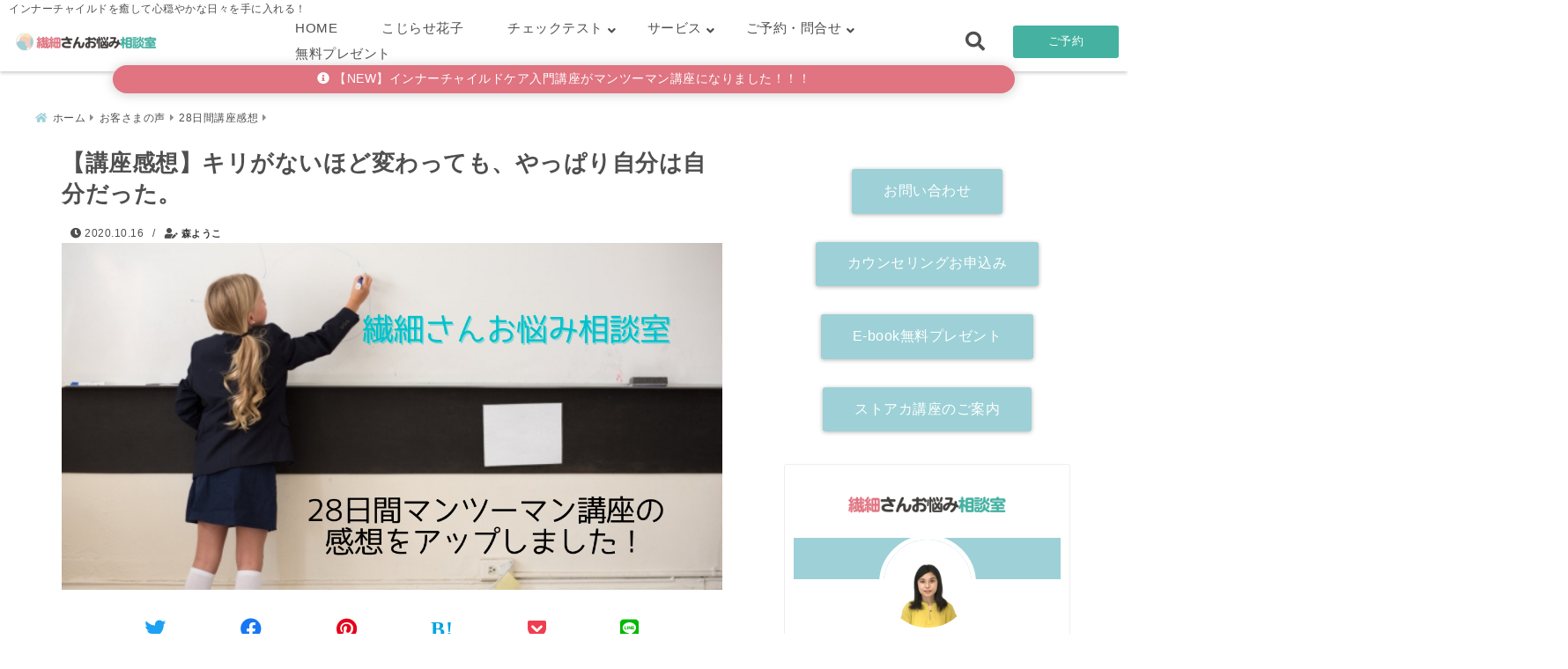

--- FILE ---
content_type: text/html; charset=UTF-8
request_url: https://kojirasesensaisan.com/voc_akane-san/
body_size: 33977
content:
<!DOCTYPE html>
<!--[if lt IE 7]> <html class="ie6" dir="ltr" lang="ja" prefix="og: https://ogp.me/ns#"> <![endif]-->
<!--[if IE 7]> <html class="i7" dir="ltr" lang="ja" prefix="og: https://ogp.me/ns#"> <![endif]-->
<!--[if IE 8]> <html class="ie" dir="ltr" lang="ja" prefix="og: https://ogp.me/ns#"> <![endif]-->
<!--[if gt IE 8]><!--> <html dir="ltr" lang="ja" prefix="og: https://ogp.me/ns#"> <!--<![endif]-->
<head>
<meta charset="UTF-8" />
<meta name="viewport" content="width=device-width,initial-scale=1.0">
<meta name="format-detection" content="telephone=no" />
<meta name="theme-color" content="#4285f4">

<meta name="description" content="" />
<link rel="canonical" href="https://kojirasesensaisan.com/voc_akane-san/"><!-- OGP -->
<meta property="og:type" content="website">
<meta property="og:title" content="【講座感想】キリがないほど変わっても、やっぱり自分は自分だった。" />
<meta property="og:description" content="" />
<meta property="og:url" content="https://kojirasesensaisan.com/voc_akane-san/" />
<meta name="twitter:card" content="summary_large_image" />
<meta property="og:image" content="https://kojirasesensaisan.com/wp-content/uploads/28日間マンツーマン講座.png">
<meta property="og:site_name" content="繊細さんお悩み相談室" />
<meta property="og:locale" content="ja_JP" />
<meta property="fb:admins" content="280000225843319" />
<meta property="fb:app_id" content="1760580897575502" />
<meta name="robots" content="max-image-preview:large" />
<!-- /OGP -->
<!-- Fontawesome Free Icon全て読込むとき -->
<!-- Fontawesomeの必要最低限にするとき -->
	<link rel="stylesheet" href="https://kojirasesensaisan.com/wp-content/themes/deer/css/fontawesome.min.css" media="print" onload="this.media='all'">
<!-- /Fontawesome設定終わり -->
<link rel="preload prefetch" as="font" href="https://kojirasesensaisan.com/wp-content/themes/deer/fonts/fa-brands-400.woff2" crossorigin>
<link rel="preload prefetch" as="font" href="https://kojirasesensaisan.com/wp-content/themes/deer/fonts/fa-regular-400.woff2" crossorigin>
<link rel="preload prefetch" as="font" href="https://kojirasesensaisan.com/wp-content/themes/deer/fonts/fa-solid-900.woff2" crossorigin>
<!-- Googleフォントを適用するとき -->
<!-- Googleフォントを適用しないとき -->
	<style>
		body{letter-spacing:.5px;font-family:'Helvetica Neue',Helvetica,'Hiragino Sans','ヒラギノ角ゴ ProN W3','Hiragino Kaku Gothic ProN',"メイリオ",'Meiryo',sans-serif;min-width:320px;word-wrap:break-word;#f2f2f2;overflow:hidden;}
		.gf{font-family:'Helvetica Neue',Helvetica,'Hiragino Sans','ヒラギノ角ゴ ProN W3','Hiragino Kaku Gothic ProN',"メイリオ",'Meiryo',sans-serif;font-weight:700}
	</style>
<!-- /Googleフォント設定終わり -->
<style>
*{margin:0;padding:0}
.pcnone{display:block;content-visibility: visible}
.smanone{display:none;content-visibility: hidden}
main,article,aside,header,canvas,details,figcaption,figure,footer,nav,section,summary{display:block}
#wpadminbar{position:fixed!important;transition:.5s ease}
.disappear{display:none;content-visibility: hidden;transition:.5s ease}
#totalcover{position:relative}
.header-change{display:flex;justify-content:space-between;position:fixed;top:-150px;transition:.5s;width:100%;z-index:1}
.header-change.show{top:0;left:0}
header .sitename img,.change-sitename img{max-height:35px;width:auto;margin:5px}
.sitename img a,.change-sitename img a{max-width:210px;margin:0 auto}
.header-search-btn.none #search-button{position:relative;top:0;right:0}
#header-gazou-pc{display:none}
a{position:relative;display:inline;text-decoration:underline;transition:.3s}
img,video,object{max-width:100%;height:auto;border:none;vertical-align:bottom;-webkit-transition:.8s;-moz-transition:.8s;-o-transition:.8s;-ms-transition:.8s;transition:.8s}
.clearfix:after{content:".";display:block;clear:both;height:0;visibility:hidden}
.clearfix{display:block}
.clear{clear:both}
p{font-size:16px;font-weight:300;line-height:1.9em;margin-bottom:20px;}
header .sitename,.change-sitename{font-size:22px;font-weight:800;line-height:22px;padding:0;height:auto;margin-bottom:0}
header .sitename a,.change-sitename a{font-size:22px;width:90%;text-decoration:none;font-weight:700;line-height:40px}
header h1{font-size:12px;font-weight:400}
header a{text-decoration:none}
header .descr{max-width:1400px;height:12px;text-align:left;font-size:10px;padding:0 10px 3px;font-weight:500;margin:0 auto;line-height:12px}
ul.breadcrumb {display: flex;align-items: center;}
ul.breadcrumb li{list-style:none;font-size:12px}
ul.breadcrumb li a{display:block;float:left;padding:0;margin:5px 0}
ul.breadcrumb li:first-child a:before{content:"\f015";font-family:"Font Awesome\ 5 Free";font-weight:700;margin-right:5px}
ul.breadcrumb li a:after{content:"\f0da";font-family:"Font Awesome\ 5 Free";font-weight:700;margin:0 10px 0 5px;margin-right:5px;color:#8e8e8e}
.header-action-btn a{display:block;min-width:100px;padding:10px;font-size:.8rem;border-radius:3px;text-decoration:none}
.header-action-btn{position:relative;z-index:2;text-align:center;margin:0 10px}
#change-logo{text-align:left}
ul.breadcrumb li:last-child{display:none}
h2{font-weight:700;font-size:20px;padding:1em 1.5em;margin:10px 0;border-radius:3px;line-height:1.6em}
.itiran-dl.clearfix {content-visibility: auto;contain-intrinsic-size: auto;}
#topnews h3{border-width:0}
#topnews .itiran-dl.clearfix,#newposts .itiran-dl.clearfix{position:relative;padding:8px 5px;margin:0 0 15px;transition:.3s ease;border-radius:3px;border:.0625rem solid #eee}
#topnews .itiran-dl.clearfix a.ripple.click-all,#newposts .itiran-dl.clearfix a.ripple.click-all{content-visibility: auto;contain: strict;position:absolute;top:0;left:0;width:100%;height:100%;z-index:1;transition:.2s ease}
#newposts .itiran-dl.clearfix:last-child{display:none}
#topnews .itiran-dt,#newposts .itiran-dt{width:128px;height:72px;overflow:hidden;float:left;position:relative;display:flex;justify-content:center;align-items:center}
#topnews .itiran-dt a,#newposts .itiran-dt a{width:100%}
#topnews .itiran-dt img,#newposts .itiran-dt img{width:100%}
.category_info p{position:absolute;top:0;z-index:1;padding:3px;font-size:10px;line-height:14px}
#topnews .itiran-dd,#newposts .itiran-dd{width:calc(100% - 133px);padding:0 0 2px 5px;float:left}
#topnews .clearfix .itiran-dd h3,#newposts .clearfix .itiran-dd h3{font-size:14px;font-weight:700;padding:0;margin-bottom:2px}
#topnews .clearfix .itiran-dd h3 a,#newposts .clearfix .itiran-dd h3 a{font-weight:500;text-decoration:none;line-height:1.3em;font-size:.9em}
#topnews .clearfix .itiran-dd .blog_info p,#newposts .clearfix .itiran-dd .blog_info p{float:left;font-size:10px;font-weight:700;line-height:13px;margin:0;padding:0 2px;width:100%;position:relative;left:0}
#topnews .clearfix .itiran-dd .blog_info p:before,#newposts .clearfix .itiran-dd .blog_info p:before{position:relative;font-family:'Font Awesome 5 Free';font-weight:400;content:"\f073";left:-2px}
h4.widgettitle{text-align:center;padding:10px 0;margin:20px 5px;border-radius:3px}
.article-date-design.date-deer-design {display:block;margin:0}
.article-date-design.date-deer-design .article-date{width:80px;height:80px;position:absolute;display:flex;justify-content:center;flex-wrap:wrap;align-items:center;align-content:center}
.article-date-design.date-deer-design .published-year{text-align:center;font-size:12px}
.article-date-design.date-deer-design .published-day{font-size:20px;font-weight:700;padding:0 0 2px}
.article-date-design.date-deer-design .published-date span{font-size:10px}
.article-date-design.date-deer-design .modified-date{text-align:center;font-size:12px;padding:0;position:absolute;z-index:1;width:80px;height:80px;display:flex;justify-content:center;align-items:center}
.modified-md{font-size:20px;margin:0 0 5px}
.article-date-design.date-deer-design .modified-date span{font-size:10px}
#side aside ul li{list-style:none}
#side aside ul{margin:0;padding:5px}
#side aside h4{font-size:18px;font-weight:400;padding:10px 5px;margin:15px 0 5px;line-height:33px;border-radius:.15em;clear:both}
#side aside ul li a{position:relative;display:inline;width:100%;line-height:2em;margin:0}
#side aside #mybox ul{color:#1a1a1a;margin-bottom:20px;padding:0 5px 10px;border-radius:3px;list-style:none}
#side p{font-size:.8em;line-height:24px}
#main-navigation ul{position:relative;left:50%;float:left}
#main-navigation ul li{list-style:none;padding:0;font-size:13px;display:block;position:relative;left:-50%;float:left}
#main-navigation ul li a{display:flex;flex-direction:column;padding:5px 25px;border-radius:1px;position:relative;margin:0;font-weight:500;font-size:15px}
#main-navigation li a{text-align:center;text-decoration:none;padding:5px 10px;display:block;-webkit-transition:all .3s ease;-moz-transition:all .3s ease;-o-transition:all .3s ease;transition:all .3s ease}
#main-navigation li ul{display:none;border-top:1px #ccc;border-bottom:1px #ccc;border-radius:2px;padding:0;position:absolute;top:100%;left:0;margin:0 0 0 -1px;z-index:999}
#main-navigation ul li.main-parent-menu a:after{position:absolute;right:10px;content:"\f107";font-family:'Font Awesome 5 Free';font-size:14px;font-weight:700;line-height:24px;transition:.3s ease}
#main-navigation li a span{font-size:12px;font-weight:400;display:block}
#main-navigation ul li ul li{left:0}
#side aside #search{padding-bottom:0;position:relative;clear:both;margin:10px 0}
#search{margin:75px 10px}
button.searchsubmit{width:45px;height:45px;padding:0;font-family:"Font Awesome 5 Free";font-size:28px;border:none;background:transparent;position:absolute;z-index:1;top:12px;right:5px;color:#5a5a5a}
#side aside button.searchsubmit{top:14px}
#side aside .side-profile a{font-weight:700}
.side-profile .side-profcoverimg img{width:100%}
.side-profcoverimg{height:120px;overflow:hidden;position:relative;display:flex;align-items:center}
.no-cover-side-profimg{display:flex;margin:-10px -10px 0;padding:10px;justify-content:center;align-items:center}
.no-cover-side-profimg img{border-radius:50%;width:100px;margin:0;border:5px solid #fff}
#header-upper-area,#change-header-upper-area{max-width:100%;padding:0 0 5px;margin:0 auto;box-shadow:0 .125rem .25rem #ccc;position:relative;width:100%}
#header-upper-area{z-index:2}
#header-upper-area.goup{position:relative;top:-300px;transition:.3s ease}
.transmission #header-upper-area{position:absolute;background:rgba(0,0,0,0);box-shadow:0 0 0}
.transmission .header-info{display:none;}
#header-sp-wrap .pcnone .transmission .header-info{bottom:0;top:unset}
.transmission.isnot-front-page.smanone .header-info {display: block;}
.pcnone .transmission .header-info {display: none;}
.transparent-up-info {display: none;text-align: center;}
.transparent-up-info.transmission {display: block;}
.transparent-up-info a {display: block;padding: 5px;text-decoration: none}
.left-menu-box{position:relative;float:left;width:45px;height:45px;margin:0 5px}
#logo-area,#change-logo-area{width:100%;max-width:1400px;padding:0;margin:5px auto;text-align:left;position:relative;display:flex;align-items:center;justify-content:space-between}
#logo,#change-logo{width:calc(100% - 110px);margin:0 auto;float:left}
#logo{text-align:center}
#change-logo{text-align:left}
#logo.logoleft,#change-logo.logoleft{float:left}
p.sitename,p .change-sitename{padding:3px 0;margin:0;height:100%;min-height:40px}
.header-search-btn{width:45px;height:45px;margin:0 5px;float:right}
#header-gazou-area{max-width:2500px;padding:0;margin:0 auto;position:relative;overflow:hidden}
#navi-area{text-align:center;max-width:1200px;padding:0;margin:0 0 0 auto;position:relative;z-index:2}
#top-upper{max-width:1200px;padding:0 auto;margin:0 auto 15px}
#top-under{max-width:820px;margin:0 auto;float:none;clear:both}
header{text-align:center;padding-top:3px}
#gazou{height:auto;max-width:100%!important}
html{overflow:auto}
body{overflow:hidden}
#spnaviwrap{position:relative}
.spnavi{overflow:hidden;width:100%}
nav#sp-navi::-webkit-scrollbar{display:none}
nav#sp-navi{overflow-x:auto;-webkit-overflow-scrolling:touch;width:100%}
nav#sp-navi ul{display:flex;max-width:100%;margin:0;padding:0;justify-content:flex-start;align-items:center}
#spnaviwrap .spnavi ul li{list-style:none;text-align:center}
#spnaviwrap .spnavi ul li a{margin:2px auto;padding:5px;font-size:10px;min-width:100px;display:inline-block}
nav#sp-navi ul li a i,nav#sp-navi ul li a svg{display:block;font-size:24px;margin:2px auto}
#sp-navi ul li a img{display:block;margin:0 auto;width:28px}
#side input.s{position:relative;width:95.5%;height:50px;padding:10px 2%;border:none;background:#eee;border-radius:3px}
#side aside a{font-weight:400;color:#333;text-decoration:none}
#header-sp-wrap{overflow:hidden;height:100%;position:relative}
#header-sp{position:relative;margin:-5px -0}
#header-sp-innner-center{position:absolute;top:50%;left:50%;-webkit-transform:translate(-50%,-50%);-moz-transform:translate(-50%,-50%);-ms-transform:translate(-50%,-50%);-o-transform:translate(-50%,-50%);transform:translate(-50%,-50%);width:90%;height:auto;z-index:1}
.header-info{font-size:.85em;text-align:center;padding:0;position:absolute;bottom:-35px;left:50%;transform:translateX(-50%);width:80%;max-width:1200px}
#header-sp-wrap .header-info{font-size:.85em;text-align:center;padding:0;position:absolute;top:0;left:50%;transform:translateX(-50%);width:90%;z-index:1}
.header-info a{display:block;padding:7px 10px;border-radius:30px;margin:10px auto;text-decoration:none;box-shadow:0 1px 13px #ccc}
.header-info.not-front.pcnone{bottom:0;width:90%}
.page-template-sp-landingpage #wrapper{margin:0 auto}
body.page-template-sp-landingpage #contentInner{margin:0 auto;padding:0 5px}
body.page-template-sp-landingpage main{padding:0 20px}
#wrapper{max-width:600px;padding:0;margin:0 auto}
#content{margin:0 5px;width:auto}
#contentInner{padding:10px 5px;border-radius:3px}
main{margin:0 0 10px;padding:0 5px 40px}
.pagination{clear:both;position:relative;font-size:18px;line-height:18px;margin:20px;display:flex;padding:0;justify-content:center;align-items:center}
.pagination span,.pagination a{display:block;float:left;border-radius:3px;margin:0;padding:5px;text-decoration:none;width:30px;height:30px;line-height:30px;text-align:center}
.pagination .current{padding:5px;color:#fff;}
.modified-date,.modified-date.date-normal{display:none}
.article-date,.article-date.date-normal{display:none}
.article-date-design,.article-date-design.date-normal{margin:0 0 0 10px}
.article-date-design,.article-date-design.date-normal,.page-article-date-design{font-size:12px;display:flex;flex-wrap:wrap;align-items:center;flex-direction:row;justify-content:flex-start}
.modified-date-normal,.modified-date-normal.date-normal,.article-date-normal,.article-date-normal.date-normal,.page-article-date-design .modified-date-normal,.page-article-date-design .article-date-normal{margin:5px 10px 10px 0}
.page-article-date-design{margin:0}
.writer-name{margin:0 0 5px}
.writer-name i{margin:0 0 0 10px}
.modified-date-normal.date-deer-design{display:none}
.published-date-normal.date-deer-design{display:none}
.writer-normal.date-deer-design{display:none}
.page-both-date-design{font-size:12px;display:flex;flex-wrap:wrap;align-items:center;flex-direction:row;justify-content:flex-start;margin:0 0 -15px}
.page-both-date-design .modified-date-normal,.page-both-date-design .article-date-normal{margin:0 10px 0 0}
.lpwide2{margin:0 -100px;padding:20px 100px;clear:both}
.lpwide2-inner{max-width:420px;width:100%;padding:0}
.textwidget{margin:0;padding:5px}
.ripple{position:relative;overflow:hidden}
h2.toppage{background:none;text-align:left;margin:0;display:block;padding:20px 10px;letter-spacing:1px;font-size:1.5rem;font-weight:400}
#start-menu,#change-start-menu{display:none}
.left-menu{width:40px;height:40px;line-height:40px;border-radius:3px;text-align:center;font-size:23px;position:absolute;z-index:1;padding:3px;top:-5px;left:-1px;animation:fadeIn .5s ease 0 1 normal}
.menu-title{position:absolute;font-size:10px;top:25px;left:7px;animation:fadeIn .3s ease 0 1 normal}
.left-menu-close{display:none}
#start-search{display:none}
#search-button{padding:0;top:0;right:5px;width:45px;height:45px;line-height:45px;border-radius:50%;text-align:center;font-size:20px;color:#fff;-webkit-transition:all .3s ease;-moz-transition:all .3s ease;-o-transition:all .3s ease;overflow:hidden;z-index:997}
#search-button-close{display:none}
#search-wrap{display:none}
.simple-sns-share-btn{display:none}
.simple-sns-share-btn.clean-type{display:none}
.only-one-share-btn.simple-type{display:none}
.simple-sns-share-btn.simple-type .sns{display:flex;justify-content:space-evenly}
.simple-sns-share-btn.simple-type .sns a{width:30px;height:30px;font-size:24px;line-height:30px}
.simple-sns-share-btn.simple-type{display:block;border-bottom:solid .0625rem #e0e0e0;margin:0 10px 20px}
#start-article-share{display:none}
#article-share-btn{padding:0;bottom:-10px;right:10px;width:45px;height:45px;line-height:45px;border-radius:50%;text-align:center;font-size:20px;-webkit-transition:all .3s ease;-moz-transition:all .3s ease;-o-transition:all .3s ease;overflow:hidden;z-index:0;position:absolute;background:#fff;box-shadow:0 1px 5px #ccc;transition:..2s ease-in-out}
#article-share-btn:hover{box-shadow:0 5px 15px #888;transition:.2s ease-in-out}
#article-share-btn-close{display:none}
#article-share-wrap{display:none}
#start-article-share:checked ~ #article-share-wrap{display:block}
#article-share-wrap{margin:0;position:fixed;z-index:10000;top:50%;left:50%;transform:translate(-50%,-50%);width:90%;max-width:500px;height:auto;background:#fff;border-radius:3px}
#start-article-share:checked ~ label #article-share-close{position:fixed;display:block;right:0;top:0;width:100vw;height:100vh;background:rgb(0 0 0 / 60%);color:#fff;font-weight:700;z-index:10000;line-height:55px;font-size:50px;text-align:center;animation:fadeIn .3s ease 0 1 normal}
#article-share-wrap .sns{margin:10px;display:flex;justify-content:space-evenly}
#article-share-wrap .share-btns .sns a{position:relative;display:block;font-size:30px;width:50px;height:50px;line-height:50px;text-align:center;margin:0}
li.cat-item{list-style:none}
#top-under{max-width:800px}
#start-menu:checked ~ label .menu-title,#change-start-menu:checked ~ label .menu-title{display:none}
.left-menu-wrap ul li a:hover{background:#efefef}
.left-menu-wrap ul li a{color:#2d2d2d;font-size:.9em;font-weight:400;width:90%;padding:10px 0;margin:5px 0;display:inline-block;text-decoration: none}
.left-menu-wrap ul{list-style:none}
.left-menu-wrap{position:fixed;z-index:999;top:0;left:-400px;overflow:hidden;overflow-y:auto;width:285px;height:100vh;color:#1a1a1a;text-align:left;background:#fff;margin:0 auto;padding:0;box-shadow:0 1px 14px #000}
.left-menu-yohaku{padding:50px}
.left-menu-header{display:block;position:relative;top:0;height:auto;width:100%;left:0}
.left-menu-header p.sitename{display:block;position:relative;top:0;padding:10px;margin:0}
.left-menu-header p.sitename a{width:90%;position:relative;top:80px;padding:5px;font-size:20px}
.left-menu-header p.sitename img{position:relative;max-width:100%;width:auto;height:35px;margin:0;padding:0}
.left-menu-style{padding:10px}
.left-menu-wrap h4{color:#fff;padding:5px 10px;margin:10px 0;border-radius:3px}
#wp-a11y-speak-polite{display:none}
.footer-fix-menu{position:fixed;left:0;bottom:0;height:65px;z-index:9999;border-top:1px solid #ccc}
.footer-fix-menu a{margin:5px 0 0;text-decoration:none}
.footer-table-ul.pcnone{display:table;padding:0;table-layout:fixed;text-align:center;width:100%}
.footer-table-ul.pcnone li{display:table-cell;vertical-align:top;height:65px;padding:7px}
.footer-icon{font-size:1.5em}
.footer-memu-text{font-size:10px;margin:2px 0 0}
.social-share-button{max-width:320px;margin:0 auto;padding:10px;text-align:center}
.social-share-button ul{padding:0;margin:10px 0}
#side aside #mybox .social-share-button ul{padding:0;margin:0}
#side aside .social-share-button ul li a{display:block;padding:0;margin:0 auto;width:40px;height:40px;line-height:40px;font-size:1.4em;border-radius:50%;color:#333}
#side aside .social-share-button ul li{line-height:1.5em;padding:5px}
.social-share-button ul{display:table;table-layout:fixed;text-align:center;width:100%}
.social-share-button ul li{display:table-cell;vertical-align:center}
.social-share-button ul li a:before{display:none}
.side-name{font-size:1.2em;font-weight:700;text-align:center;margin:3px 0}
.side-job{text-align:center;font-size:.85em;font-weight:700;margin:10px auto;line-height:20px}
.side-profimg{text-align:center;margin:-50px 0 0;position:relative;width:100px;left:calc(50% - 5px);transform:translateX(-50%)}
.side-profimg img{border-radius:50%;margin:0;border:solid 5px #fff}
.side-profile p{margin:10px 0;padding:0 5px}
.side-profile .social-share-button{padding:0}
.side-profile{margin:20px0;border-radius:3px;padding:10px;border:.0625rem solid #eee;overflow:hidden}
.social-prof-link a{padding:10px}
video#wp-custom-header-video {margin: 0 0 -5px;}
.yokonarabi-wrap{display:flex;overflow:auto;justify-content:space-between;align-items: flex-start;text-align:center;max-width:1200px;margin: 0 auto}
.yokonarabi-inner{margin:10px;min-width:80px;;max-width:80px;text-align:center;font-size:.85rem}
.yokonarabi-inner a {text-decoration: none;margin: 10px;display:inherit}
.yokonarabi-wrap::-webkit-scrollbar{height:2px}
.yokonarabi-wrap::-webkit-scrollbar-track{background:#ddd}
.yokonarabi-wrap::-webkit-scrollbar-thumb{background:#6f6f6f}
li.wp-block-latest-comments__comment footer {margin: 0;}
@media only screen and (min-width: 440px) {
header .sitename img,.change-sitename img{max-width:300px}
.yokonarabi-inner{font-size:1rem}
ul.breadcrumb li a{margin:0}
header .sitename a{width:100%;font-size:26px;line-height:32px}
#topnews .itiran-dl.clearfix,#newposts .itiran-dl.clearfix{overflow:hidden;padding:2%;margin-bottom:0;width:43.4%;float:left;margin:5px 1% 35px;height:285px;border:solid .0625rem #eee;border-radius:.5rem}
#topnews .itiran-dt,#newposts .itiran-dt{width:100%;height:65%;align-items:flex-start}
#topnews .itiran-dd,#newposts .itiran-dd{width:98%;padding:1%}
#topnews .clearfix .itiran-dd h3,#newposts .clearfix .itiran-dd h3{font-size:18px;line-height:18px;font-weight:400;padding:0;margin:5px 0}
#newposts .clearfix .itiran-dd h3{overflow:hidden;height:45px}
.category_info p{position:absolute;top:0;z-index:1;padding:3px;font-size:14px;line-height:20px}
}
@media only screen and (min-width: 780px) {
.smanone{display:block;content-visibility: visible}
.pcnone{display:none;content-visibility: hidden}
h1.descr.logo-center {text-align: center;}
#logo-area.logo-center {display: block;}
#logo.logo-center{margin:0 auto;text-align:center;max-width:500px;width:100%}
#logo.logo-center .sitename img{max-width:500px;max-height:60px}
.center-position, .center-position.logo-center{display:flex;align-items:center}
#navi-area.logo-center{margin:10px auto}
.yokonarabi-inner{min-width:120px;max-width:120px}
#logo,#change-logo{text-align:left;margin:5px;max-width:300px;float:left}
.left-menu-box{display:none}
.page-article-date-design .modified-date-normal,.page-article-date-design .article-date-normal{margin:0 10px 10px 0}
#newposts .itiran-dl.clearfix{width:27%;margin:10px 1%;padding:2%;transition:.2s ease}
#newposts .itiran-dl.clearfix:hover{transition:.2s ease;box-shadow:0 5px 10px #ccc}
.footer-table-ul.pcnone{display:none}
#header-gazou-pc{display:block}
header .sitename a,.change-sitename a{width:100%;font-size:22px;line-height:40px}
#logo,#change-logo{float:none}
header .sitename{font-size:26px;line-height:40px;height:auto}
.header-gazou-inner{position:absolute;top:50%;left:50%;-webkit-transform:translate(-50%,-50%);-moz-transform:translate(-50%,-50%);-ms-transform:translate(-50%,-50%);-o-transform:translate(-50%,-50%);transform:translate(-50%,-50%);z-index:0;width:80%;height:auto}
#topnews .itiran-dt,#newposts .itiran-dt{height:60%;position:relative:}
body.page-template.page-template-page-one-column.page .post,body.page-template-page-one-column-sns.page .post {max-width: 1200px}
}
</style>

<link rel="alternate" type="application/rss+xml" title="繊細さんお悩み相談室 RSS Feed" href="https://kojirasesensaisan.com/feed/" />
<link rel="pingback" href="https://kojirasesensaisan.com/xmlrpc.php" />
<link rel="pingback" href="https://kojirasesensaisan.com/xmlrpc.php" />
<link rel="preconnect" href="cdnjs.cloudflare.com">
<link rel="preconnect" href="ajax.googleapis.com">
<link rel="preconnect" href="unpkg.com">
<link rel="preconnect dns-prefetch" href="www.googletagmanager.com">
<link rel="preconnect dns-prefetch" href="www.google-analytics.com">
<link rel="preconnect dns-prefetch" href="www.gstatic.com">
<link rel="preconnect dns-prefetch" href="script.hotjar.com">
<link rel="preconnect dns-prefetch" href="connect.facebook.net">
<link rel="preconnect dns-prefetch" href="hcaptcha.com">


		<!-- All in One SEO 4.9.3 - aioseo.com -->
		<title>キリがないほど変わっても、やっぱり自分は自分だった。 | 繊細さんお悩み相談室</title>
	<meta name="description" content="「28日間であなたの生きづらさ解消します！」このキャッチフレーズに半信半疑だったというあかねさん。変わることへの恐怖心もあったそうです。自分の心のコップを満たしたら、他人への興味が湧き、上手に断れるようにもなったそうです。日記も3日と続けられず、約束もドタキャンしたくなってしまうあかねさんが28日間完走できた理由とは？" />
	<meta name="robots" content="max-snippet:-1, max-image-preview:large, max-video-preview:-1" />
	<meta name="author" content="森ようこ"/>
	<link rel="canonical" href="https://kojirasesensaisan.com/voc_akane-san/" />
	<meta name="generator" content="All in One SEO (AIOSEO) 4.9.3" />
		<meta property="og:locale" content="ja_JP" />
		<meta property="og:site_name" content="繊細さんお悩み相談室" />
		<meta property="og:type" content="article" />
		<meta property="og:title" content="キリがないほど変わっても、やっぱり自分は自分だった。 | 繊細さんお悩み相談室" />
		<meta property="og:description" content="「28日間であなたの生きづらさ解消します！」このキャッチフレーズに半信半疑だったというあかねさん。変わることへの恐怖心もあったそうです。自分の心のコップを満たしたら、他人への興味が湧き、上手に断れるようにもなったそうです。日記も3日と続けられず、約束もドタキャンしたくなってしまうあかねさんが28日間完走できた理由とは？" />
		<meta property="og:url" content="https://kojirasesensaisan.com/voc_akane-san/" />
		<meta property="fb:admins" content="bumpyshops" />
		<meta property="og:image" content="https://kojirasesensaisan.com/wp-content/uploads/28日間マンツーマン講座.png" />
		<meta property="og:image:secure_url" content="https://kojirasesensaisan.com/wp-content/uploads/28日間マンツーマン講座.png" />
		<meta property="og:image:width" content="1200" />
		<meta property="og:image:height" content="630" />
		<meta property="article:published_time" content="2020-10-15T23:00:00+00:00" />
		<meta property="article:modified_time" content="2020-10-15T21:26:04+00:00" />
		<meta property="article:publisher" content="https://www.facebook.com/kojirasesensaisan" />
		<meta name="twitter:card" content="summary_large_image" />
		<meta name="twitter:site" content="@ZuJ4J8johm1r2wq" />
		<meta name="twitter:title" content="キリがないほど変わっても、やっぱり自分は自分だった。 | 繊細さんお悩み相談室" />
		<meta name="twitter:description" content="「28日間であなたの生きづらさ解消します！」このキャッチフレーズに半信半疑だったというあかねさん。変わることへの恐怖心もあったそうです。自分の心のコップを満たしたら、他人への興味が湧き、上手に断れるようにもなったそうです。日記も3日と続けられず、約束もドタキャンしたくなってしまうあかねさんが28日間完走できた理由とは？" />
		<meta name="twitter:creator" content="@ZuJ4J8johm1r2wq" />
		<meta name="twitter:image" content="https://kojirasesensaisan.com/wp-content/uploads/28日間マンツーマン講座.png" />
		<script type="application/ld+json" class="aioseo-schema">
			{"@context":"https:\/\/schema.org","@graph":[{"@type":"Article","@id":"https:\/\/kojirasesensaisan.com\/voc_akane-san\/#article","name":"\u30ad\u30ea\u304c\u306a\u3044\u307b\u3069\u5909\u308f\u3063\u3066\u3082\u3001\u3084\u3063\u3071\u308a\u81ea\u5206\u306f\u81ea\u5206\u3060\u3063\u305f\u3002 | \u7e4a\u7d30\u3055\u3093\u304a\u60a9\u307f\u76f8\u8ac7\u5ba4","headline":"\u3010\u8b1b\u5ea7\u611f\u60f3\u3011\u30ad\u30ea\u304c\u306a\u3044\u307b\u3069\u5909\u308f\u3063\u3066\u3082\u3001\u3084\u3063\u3071\u308a\u81ea\u5206\u306f\u81ea\u5206\u3060\u3063\u305f\u3002","author":{"@id":"https:\/\/kojirasesensaisan.com\/author\/kojisen\/#author"},"publisher":{"@id":"https:\/\/kojirasesensaisan.com\/#organization"},"image":{"@type":"ImageObject","url":"https:\/\/kojirasesensaisan.com\/wp-content\/uploads\/28\u65e5\u9593\u30de\u30f3\u30c4\u30fc\u30de\u30f3\u8b1b\u5ea7.png","width":1200,"height":630},"datePublished":"2020-10-16T08:00:00+09:00","dateModified":"2020-10-16T06:26:04+09:00","inLanguage":"ja","mainEntityOfPage":{"@id":"https:\/\/kojirasesensaisan.com\/voc_akane-san\/#webpage"},"isPartOf":{"@id":"https:\/\/kojirasesensaisan.com\/voc_akane-san\/#webpage"},"articleSection":"28\u65e5\u9593\u8b1b\u5ea7\u611f\u60f3, HSP, HSS, HSS\u578bSHP"},{"@type":"BreadcrumbList","@id":"https:\/\/kojirasesensaisan.com\/voc_akane-san\/#breadcrumblist","itemListElement":[{"@type":"ListItem","@id":"https:\/\/kojirasesensaisan.com#listItem","position":1,"name":"Home","item":"https:\/\/kojirasesensaisan.com","nextItem":{"@type":"ListItem","@id":"https:\/\/kojirasesensaisan.com\/category\/voc\/#listItem","name":"\u304a\u5ba2\u3055\u307e\u306e\u58f0"}},{"@type":"ListItem","@id":"https:\/\/kojirasesensaisan.com\/category\/voc\/#listItem","position":2,"name":"\u304a\u5ba2\u3055\u307e\u306e\u58f0","item":"https:\/\/kojirasesensaisan.com\/category\/voc\/","nextItem":{"@type":"ListItem","@id":"https:\/\/kojirasesensaisan.com\/category\/voc\/voc_for_28days_lesson\/#listItem","name":"28\u65e5\u9593\u8b1b\u5ea7\u611f\u60f3"},"previousItem":{"@type":"ListItem","@id":"https:\/\/kojirasesensaisan.com#listItem","name":"Home"}},{"@type":"ListItem","@id":"https:\/\/kojirasesensaisan.com\/category\/voc\/voc_for_28days_lesson\/#listItem","position":3,"name":"28\u65e5\u9593\u8b1b\u5ea7\u611f\u60f3","item":"https:\/\/kojirasesensaisan.com\/category\/voc\/voc_for_28days_lesson\/","nextItem":{"@type":"ListItem","@id":"https:\/\/kojirasesensaisan.com\/voc_akane-san\/#listItem","name":"\u3010\u8b1b\u5ea7\u611f\u60f3\u3011\u30ad\u30ea\u304c\u306a\u3044\u307b\u3069\u5909\u308f\u3063\u3066\u3082\u3001\u3084\u3063\u3071\u308a\u81ea\u5206\u306f\u81ea\u5206\u3060\u3063\u305f\u3002"},"previousItem":{"@type":"ListItem","@id":"https:\/\/kojirasesensaisan.com\/category\/voc\/#listItem","name":"\u304a\u5ba2\u3055\u307e\u306e\u58f0"}},{"@type":"ListItem","@id":"https:\/\/kojirasesensaisan.com\/voc_akane-san\/#listItem","position":4,"name":"\u3010\u8b1b\u5ea7\u611f\u60f3\u3011\u30ad\u30ea\u304c\u306a\u3044\u307b\u3069\u5909\u308f\u3063\u3066\u3082\u3001\u3084\u3063\u3071\u308a\u81ea\u5206\u306f\u81ea\u5206\u3060\u3063\u305f\u3002","previousItem":{"@type":"ListItem","@id":"https:\/\/kojirasesensaisan.com\/category\/voc\/voc_for_28days_lesson\/#listItem","name":"28\u65e5\u9593\u8b1b\u5ea7\u611f\u60f3"}}]},{"@type":"Organization","@id":"https:\/\/kojirasesensaisan.com\/#organization","name":"\u7e4a\u7d30\u3055\u3093\u304a\u60a9\u307f\u76f8\u8ac7\u5ba4","description":"\u30a4\u30f3\u30ca\u30fc\u30c1\u30e3\u30a4\u30eb\u30c9\u3092\u7652\u3057\u3066\u5fc3\u7a4f\u3084\u304b\u306a\u65e5\u3005\u3092\u624b\u306b\u5165\u308c\u308b\uff01","url":"https:\/\/kojirasesensaisan.com\/","logo":{"@type":"ImageObject","url":"https:\/\/kojirasesensaisan.com\/wp-content\/uploads\/2020\/04\/OmGToeYt6ej5f8ypw4d0nvvEeETmklodoGmouSZP_vrSqKzIQk9n1Mc1rbZPZqMlv2rRAFFVi10Qb0-pCk6jj3lLwmBu4SemD18Y9Yn1g1wnz1BpJ-5R1Z65PglvotEy-e1586230847757.jpg","@id":"https:\/\/kojirasesensaisan.com\/voc_akane-san\/#organizationLogo","width":512,"height":512},"image":{"@id":"https:\/\/kojirasesensaisan.com\/voc_akane-san\/#organizationLogo"},"sameAs":["https:\/\/www.facebook.com\/kojirasesensaisan","https:\/\/twitter.com\/ZuJ4J8johm1r2wq","https:\/\/www.instagram.com\/hsp.yokomori\/"]},{"@type":"Person","@id":"https:\/\/kojirasesensaisan.com\/author\/kojisen\/#author","url":"https:\/\/kojirasesensaisan.com\/author\/kojisen\/","name":"\u68ee\u3088\u3046\u3053","image":{"@type":"ImageObject","@id":"https:\/\/kojirasesensaisan.com\/voc_akane-san\/#authorImage","url":"https:\/\/secure.gravatar.com\/avatar\/9354138da641b877e06c1dc7326a9091?s=96&d=mm&r=g","width":96,"height":96,"caption":"\u68ee\u3088\u3046\u3053"},"sameAs":["https:\/\/twitter.com\/ZuJ4J8johm1r2wq"]},{"@type":"WebPage","@id":"https:\/\/kojirasesensaisan.com\/voc_akane-san\/#webpage","url":"https:\/\/kojirasesensaisan.com\/voc_akane-san\/","name":"\u30ad\u30ea\u304c\u306a\u3044\u307b\u3069\u5909\u308f\u3063\u3066\u3082\u3001\u3084\u3063\u3071\u308a\u81ea\u5206\u306f\u81ea\u5206\u3060\u3063\u305f\u3002 | \u7e4a\u7d30\u3055\u3093\u304a\u60a9\u307f\u76f8\u8ac7\u5ba4","description":"\u300c28\u65e5\u9593\u3067\u3042\u306a\u305f\u306e\u751f\u304d\u3065\u3089\u3055\u89e3\u6d88\u3057\u307e\u3059\uff01\u300d\u3053\u306e\u30ad\u30e3\u30c3\u30c1\u30d5\u30ec\u30fc\u30ba\u306b\u534a\u4fe1\u534a\u7591\u3060\u3063\u305f\u3068\u3044\u3046\u3042\u304b\u306d\u3055\u3093\u3002\u5909\u308f\u308b\u3053\u3068\u3078\u306e\u6050\u6016\u5fc3\u3082\u3042\u3063\u305f\u305d\u3046\u3067\u3059\u3002\u81ea\u5206\u306e\u5fc3\u306e\u30b3\u30c3\u30d7\u3092\u6e80\u305f\u3057\u305f\u3089\u3001\u4ed6\u4eba\u3078\u306e\u8208\u5473\u304c\u6e67\u304d\u3001\u4e0a\u624b\u306b\u65ad\u308c\u308b\u3088\u3046\u306b\u3082\u306a\u3063\u305f\u305d\u3046\u3067\u3059\u3002\u65e5\u8a18\u30823\u65e5\u3068\u7d9a\u3051\u3089\u308c\u305a\u3001\u7d04\u675f\u3082\u30c9\u30bf\u30ad\u30e3\u30f3\u3057\u305f\u304f\u306a\u3063\u3066\u3057\u307e\u3046\u3042\u304b\u306d\u3055\u3093\u304c28\u65e5\u9593\u5b8c\u8d70\u3067\u304d\u305f\u7406\u7531\u3068\u306f\uff1f","inLanguage":"ja","isPartOf":{"@id":"https:\/\/kojirasesensaisan.com\/#website"},"breadcrumb":{"@id":"https:\/\/kojirasesensaisan.com\/voc_akane-san\/#breadcrumblist"},"author":{"@id":"https:\/\/kojirasesensaisan.com\/author\/kojisen\/#author"},"creator":{"@id":"https:\/\/kojirasesensaisan.com\/author\/kojisen\/#author"},"image":{"@type":"ImageObject","url":"https:\/\/kojirasesensaisan.com\/wp-content\/uploads\/28\u65e5\u9593\u30de\u30f3\u30c4\u30fc\u30de\u30f3\u8b1b\u5ea7.png","@id":"https:\/\/kojirasesensaisan.com\/voc_akane-san\/#mainImage","width":1200,"height":630},"primaryImageOfPage":{"@id":"https:\/\/kojirasesensaisan.com\/voc_akane-san\/#mainImage"},"datePublished":"2020-10-16T08:00:00+09:00","dateModified":"2020-10-16T06:26:04+09:00"},{"@type":"WebSite","@id":"https:\/\/kojirasesensaisan.com\/#website","url":"https:\/\/kojirasesensaisan.com\/","name":"\u7e4a\u7d30\u3055\u3093\u304a\u60a9\u307f\u76f8\u8ac7\u5ba4","description":"\u30a4\u30f3\u30ca\u30fc\u30c1\u30e3\u30a4\u30eb\u30c9\u3092\u7652\u3057\u3066\u5fc3\u7a4f\u3084\u304b\u306a\u65e5\u3005\u3092\u624b\u306b\u5165\u308c\u308b\uff01","inLanguage":"ja","publisher":{"@id":"https:\/\/kojirasesensaisan.com\/#organization"}}]}
		</script>
		<!-- All in One SEO -->

	    <script>
	        var ajaxurl = "https://kojirasesensaisan.com/wp-admin/admin-ajax.php";
	    </script>
	<link rel='dns-prefetch' href='//www.google.com' />
<link rel='dns-prefetch' href='//s.w.org' />
		<script type="text/javascript">
			window._wpemojiSettings = {"baseUrl":"https:\/\/s.w.org\/images\/core\/emoji\/13.1.0\/72x72\/","ext":".png","svgUrl":"https:\/\/s.w.org\/images\/core\/emoji\/13.1.0\/svg\/","svgExt":".svg","source":{"concatemoji":"https:\/\/kojirasesensaisan.com\/wp-includes\/js\/wp-emoji-release.min.js?ver=5.8.12"}};
			!function(e,a,t){var n,r,o,i=a.createElement("canvas"),p=i.getContext&&i.getContext("2d");function s(e,t){var a=String.fromCharCode;p.clearRect(0,0,i.width,i.height),p.fillText(a.apply(this,e),0,0);e=i.toDataURL();return p.clearRect(0,0,i.width,i.height),p.fillText(a.apply(this,t),0,0),e===i.toDataURL()}function c(e){var t=a.createElement("script");t.src=e,t.defer=t.type="text/javascript",a.getElementsByTagName("head")[0].appendChild(t)}for(o=Array("flag","emoji"),t.supports={everything:!0,everythingExceptFlag:!0},r=0;r<o.length;r++)t.supports[o[r]]=function(e){if(!p||!p.fillText)return!1;switch(p.textBaseline="top",p.font="600 32px Arial",e){case"flag":return s([127987,65039,8205,9895,65039],[127987,65039,8203,9895,65039])?!1:!s([55356,56826,55356,56819],[55356,56826,8203,55356,56819])&&!s([55356,57332,56128,56423,56128,56418,56128,56421,56128,56430,56128,56423,56128,56447],[55356,57332,8203,56128,56423,8203,56128,56418,8203,56128,56421,8203,56128,56430,8203,56128,56423,8203,56128,56447]);case"emoji":return!s([10084,65039,8205,55357,56613],[10084,65039,8203,55357,56613])}return!1}(o[r]),t.supports.everything=t.supports.everything&&t.supports[o[r]],"flag"!==o[r]&&(t.supports.everythingExceptFlag=t.supports.everythingExceptFlag&&t.supports[o[r]]);t.supports.everythingExceptFlag=t.supports.everythingExceptFlag&&!t.supports.flag,t.DOMReady=!1,t.readyCallback=function(){t.DOMReady=!0},t.supports.everything||(n=function(){t.readyCallback()},a.addEventListener?(a.addEventListener("DOMContentLoaded",n,!1),e.addEventListener("load",n,!1)):(e.attachEvent("onload",n),a.attachEvent("onreadystatechange",function(){"complete"===a.readyState&&t.readyCallback()})),(n=t.source||{}).concatemoji?c(n.concatemoji):n.wpemoji&&n.twemoji&&(c(n.twemoji),c(n.wpemoji)))}(window,document,window._wpemojiSettings);
		</script>
		<style type="text/css">
img.wp-smiley,
img.emoji {
	display: inline !important;
	border: none !important;
	box-shadow: none !important;
	height: 1em !important;
	width: 1em !important;
	margin: 0 .07em !important;
	vertical-align: -0.1em !important;
	background: none !important;
	padding: 0 !important;
}
</style>
	<link rel='stylesheet' id='wp-block-library-css'  href='https://kojirasesensaisan.com/wp-includes/css/dist/block-library/style.min.css?ver=5.8.12' type='text/css' media='all' />
<link rel='stylesheet' id='aioseo/css/src/vue/standalone/blocks/table-of-contents/global.scss-css'  href='https://kojirasesensaisan.com/wp-content/plugins/all-in-one-seo-pack/dist/Lite/assets/css/table-of-contents/global.e90f6d47.css?ver=4.9.3' type='text/css' media='all' />
<link rel='stylesheet' id='sensei-theme-blocks-css'  href='https://kojirasesensaisan.com/wp-content/plugins/sensei-lms/assets/dist/css/sensei-theme-blocks.css?ver=4a04825a9488c925774f' type='text/css' media='all' />
<link rel='stylesheet' id='sensei-learning-mode-css'  href='https://kojirasesensaisan.com/wp-content/plugins/sensei-lms/assets/dist/css/learning-mode.css?ver=b7ba5b2aa8ec2b8fae78' type='text/css' media='all' />
<link rel='stylesheet' id='sensei-sidebar-mobile-menu-css'  href='https://kojirasesensaisan.com/wp-content/plugins/sensei-lms/assets/dist/css/sensei-course-theme/sidebar-mobile-menu.css?ver=3cd8985f0f22d55cf5f0' type='text/css' media='all' />
<link rel='stylesheet' id='module-frontend-css'  href='https://kojirasesensaisan.com/wp-content/plugins/sensei-lms/assets/dist/css/modules-frontend.css?ver=cca6dcd88abe8edd7799' type='text/css' media='all' />
<link rel='stylesheet' id='pages-frontend-css'  href='https://kojirasesensaisan.com/wp-content/plugins/sensei-lms/assets/dist/css/pages-frontend.css?ver=72db4891489e493cca34' type='text/css' media='all' />
<link rel='stylesheet' id='sensei-frontend-css'  href='https://kojirasesensaisan.com/wp-content/plugins/sensei-lms/assets/dist/css/frontend.css?ver=fbce49cad10bcabdf3e9' type='text/css' media='screen' />
<link rel='stylesheet' id='swpm.common-css'  href='https://kojirasesensaisan.com/wp-content/plugins/simple-membership/css/swpm.common.css?ver=4.5.7' type='text/css' media='all' />
<link rel='stylesheet' id='word_balloon_user_style-css'  href='https://kojirasesensaisan.com/wp-content/plugins/word-balloon/css/word_balloon_user.min.css?ver=4.23.1' type='text/css' media='all' />
<link rel='stylesheet' id='word_balloon_skin_talk-css'  href='https://kojirasesensaisan.com/wp-content/plugins/word-balloon/css/skin/word_balloon_talk.min.css?ver=4.23.1' type='text/css' media='all' />
<link rel='stylesheet' id='style-css'  href='https://kojirasesensaisan.com/wp-content/themes/deer/style.css?ver=5.8.12' type='text/css' media='all' />
<link rel='stylesheet' id='child-style-css'  href='https://kojirasesensaisan.com/wp-content/themes/deer_child/style.css?ver=5.8.12' type='text/css' media='all' />
<link rel='stylesheet' id='main-css'  href='https://kojirasesensaisan.com/wp-content/themes/deer/style.css?ver=5.8.12' type='text/css' media='all' />
<link rel='stylesheet' id='mts_simple_booking_front_css-css'  href='https://kojirasesensaisan.com/wp-content/plugins/mts-simple-booking-c/css/mtssb-front.css?ver=5.8.12' type='text/css' media='all' />
<link rel='stylesheet' id='yesno_style-css'  href='https://kojirasesensaisan.com/wp-content/plugins/yesno/css/style.css?ver=1.0.12' type='text/css' media='all' />
<link rel="https://api.w.org/" href="https://kojirasesensaisan.com/wp-json/" /><link rel="alternate" type="application/json" href="https://kojirasesensaisan.com/wp-json/wp/v2/posts/3209" /><link rel='shortlink' href='https://kojirasesensaisan.com/?p=3209' />
<link rel="alternate" type="application/json+oembed" href="https://kojirasesensaisan.com/wp-json/oembed/1.0/embed?url=https%3A%2F%2Fkojirasesensaisan.com%2Fvoc_akane-san%2F" />
<link rel="alternate" type="text/xml+oembed" href="https://kojirasesensaisan.com/wp-json/oembed/1.0/embed?url=https%3A%2F%2Fkojirasesensaisan.com%2Fvoc_akane-san%2F&#038;format=xml" />
		<style>
			:root {
						}
		</style>
		        <script type="text/javascript">
            jQuery(document).ready(function($) {
                $('#respond').html('<div class="swpm-login-to-comment-msg">コメントを残すにはログインしてください。</div>');
            });
        </script>
        
<style type="text/css">




/*カスタマイザーサイトカラー*/
/*1-AB*/
#header-upper-area, #change-header-upper-area {
	background: -webkit-linear-gradient(left, #fff, #fff); 
	background: linear-gradient(to right, #fff, #fff); 
}

/* 2*/
.left-menu { color: #4f4f4f;}
header .sitename a,.change-sitename a { color: #4f4f4f;}
header h1 { color: #4f4f4f;}
header .descr { color: #4f4f4f;}
.menu-title { color: #4f4f4f;}
header .sitename,.change-sitename { color: #4f4f4f;}
#main-navigation ul li a { color: #4f4f4f;}
#main-navigation ul li.main-parent-menu a:after{ color: #4f4f4f;}
#search-button{ color: #4f4f4f;}
#spnaviwrap .spnavi ul li a { color: #4f4f4f;}
#navi-large-area a { color: #4f4f4f;}

/*透過時*/
.transmission a.gf {color:;}
#main-navigation .transmission ul li a,#main-navigation .transmission ul li.main-parent-menu a:after {color:;}
.transmission #search-button {color:;}
.transmission .left-menu,.transmission .menu-title {color:;}
.transmission #spnaviwrap .spnavi ul li a {color:;}
h1.descr.transmission {color:;}

/*3*/
.left-menu-header { background:#ffffff;}
#left-menu-wrap h4 { background:#ffffff;}



/* 5*/

/* 6*/
#main-navigation li a:hover {color: #e07481;}
#main-navigation ul li.main-parent-menu a:hover:after {color: #e07481;}

/* 7*/
#main-navigation li a:hover{ background:#ffffff;}
/* 8*/
#main-navigation li ul li a{ color: #ffffff;}
#main-navigation ul li.main-parent-menu ul li a:after{ color: #ffffff;}
/*9*/
#main-navigation li ul li a{background:#7c93b3;}



/* 8*/
body { color:#4f4f4f;}
.post ul li, .post ol li { color:#4f4f4f;}
.prev-title p, .next-title p{color: #4f4f4f;}
.prev-label, .next-label{color: #4f4f4f;}
h2.toppage { color:#4f4f4f;}
h2.archiev { color:#4f4f4f;}
#side aside ul li a { color:#4f4f4f;}
#side aside ul li { color:#4f4f4f;}
.share-message { color:#4f4f4f;}
#kijisita-wrap h3{ color:#4f4f4f;}
#comments h3{ color:#4f4f4f;}
#comments p{ color:#4f4f4f;}
.bottom-prof-name a{ color:#4f4f4f;}
#breadcrumb a{ color:#4f4f4f;}
.entry-title{ color:#4f4f4f;}
.yokonarabi-inner a{ color:#4f4f4f;}
/* 9*/
a { color:#0a679d;
}
/*ページャー*/
.pagination span, .pagination a {color: #0a679d;}
.pagination .current {
	background-color: #0a679d;
}
#comments input[type="submit"]{
	background-color: #0a679d;
}
.kijisita-category a{background:#0a679d;}
.hashtag a {color: #0a679d;}
#prof-kijisita .prof-under-article-right-profurl a{background: #0a679d;}
.tagcloud a{background: #0a679d;}
#breadcrumb i.fa.fa-home{color: #0a679d;}
#breadcrumb i.fa.fa-folder{color: #0a679d;}
/* 10*/
a:hover { color:#e07481;}
/*ページャー*/
.pagination a:hover {background-color: #e07481;}
#comments input[type="submit"]:hover{background-color: #e07481;}

/* 11*/
.btn-wrap a{ 
	background:#9dd1d7;
	border:2px solid #9dd1d7;
}
.btn-wrap.kotei1 a{ 
	background:#9dd1d7;
	border:1px solid #9dd1d7;
}

.btn-wrap.ghost a {
    border: 2px solid #9dd1d7;
    color: #9dd1d7;
}
.field-wrap input[type=button],.field-wrap input[type=submit]{background:#9dd1d7!important;}


/* 12*/
/*普通のボタンの色*/
.btn-wrap a:hover{ 
	background:#f9e9aa;
	border:2px solid #f9e9aa;
}
.field-wrap input[type=button]:hover,.field-wrap input[type=submit]:hover{
    background:#f9e9aa!important;
}
/*固定幅1のボタン*/
.btn-wrap.kotei1 a:hover{ 
	background:#f9e9aa;
	color:#fff;
	border:1px solid #f9e9aa;
}
.btn-wrap.ghost a:hover {
    border: 2px solid #f9e9aa;
	background:#f9e9aa;
    color: #fff;
}

/* 13*/
.btn-wrap.spe a {
	border: 2px solid #e07481;
	background-color:#e07481;
}

.btn-wrap.spe a::before,
.btn-wrap.spe a::after {
	background: #e07481;
}
.btn-wrap.spe2 a {
	border: 2px solid #e07481;
	background-color:#e07481;
}

.btn-wrap.spe2 a::before,
.btn-wrap.spe2 a::after {
	background: #e07481;
}
.btn-wrap.ghostspe a {
	border: 2px solid #e07481;
	color: #e07481;
}
.btn-wrap.zoomin a {
	border: 2px solid #e07481;
	color: #e07481;
}
.btn-wrap.zoomin a:hover::after {
	background: #e07481;
}
.btn-wrap.zoomin a:hover {
	background-color: #e07481;
	border-color: #e07481;
}
.btn-wrap.down a{
	border: 2px solid #e07481;
	color: #e07481;
}
.btn-wrap.down a::after {
	background: #e07481;
}


/* 14*/
.btn-wrap.spe a:hover {
	border-color: #9dd1d7;
	color: #9dd1d7;
}

.btn-wrap.spe a:hover::before,
.btn-wrap.spe a:hover::after {
	background-color: #9dd1d7;
}
.btn-wrap.spe2 a:hover {
	border-color: #9dd1d7;
	color: #9dd1d7;
}

.btn-wrap.spe2 a:hover::before,
.btn-wrap.spe2 a:hover::after {
	background-color: #9dd1d7;
}
.btn-wrap.ghostspe a:hover {
	background-color: #9dd1d7;
	border-color: #9dd1d7;
}


/******
見出し2(h2)キーカラー
*******/ 
.post h2{background: #9dd1d7;}
h2.widgettitle{background: #9dd1d7;}
.post .short-line  h2:before{
    background:#9dd1d7;
}
h2{background: #9dd1d7;}
.post .kagikakko h2:after{
    border-top: 2px solid  #9dd1d7;
	border-left: 2px solid  #9dd1d7;
}
.post .kagikakko  h2:before{
    border-right: 2px solid #9dd1d7;
	border-bottom: 2px solid #9dd1d7;
}
.post .stripe-bottom h2:after {
	background-image: -webkit-repeating-linear-gradient(135deg, #9dd1d7, #9dd1d7 1px, transparent 2px, transparent 5px);
	background-image: repeating-linear-gradient(-45deg, #9dd1d7, #9dd1d7 1px, transparent 2px, transparent 5px);
  }
.post .fukidasi h2{background: #9dd1d7;}
.post .material h2{background: #9dd1d7;}
.post .fukidasi h2:after{border-top: 15px solid #9dd1d7;}
.post .shadow h2{background: #9dd1d7;}
.post .ribbon h2{background: #9dd1d7;}
.post .ribbon h2::before,
.post .ribbon h2::after{border-top: 5px solid #9dd1d7;}
.post .ribbon h2::before{border-left: 5px solid #9dd1d7;}
.post .ribbon h2::after{border-right: 5px solid #9dd1d7;}
.post .under-gradline h2{color:#9dd1d7;}
.post .under-gradline h2:after{
	background: -moz-linear-gradient(to right, #9dd1d7, transparent);
	background: -webkit-linear-gradient(to right, #9dd1d7, transparent);
	background: linear-gradient(to right, #9dd1d7, transparent);
}
.post .first-big h2{color:#1a1a1a;}
.post .first-big h2:first-letter {
	color:#9dd1d7;
	border-bottom:solid 3px #9dd1d7;
}
.post .hamiwaku h2{
	border-top: solid 3px #9dd1d7;
	border-bottom: solid 3px #9dd1d7;
}
.post .hamiwaku h2:before,.post .hamiwaku h2:after{
	background-color: #9dd1d7;
}
.post .chapter h2{
	border:3px solid #9dd1d7;
}
.post .chapter h2::after{color: #9dd1d7;}
.post .icon h2 {background:#9dd1d7;}

/******
見出し2(h2)テキストカラー
*******/ 
h2{color: #ffffff;}
h2.widgettitle{color: #ffffff;}
.post .material h2{color: #ffffff;}
.post .hamiwaku h2{
	color:#ffffff;
}
.post .chapter h2{
	color:#ffffff;
}

.post h2{color: #ffffff;}
.post .ribbon h2{color: #ffffff;}
.post .icon h2 {color: #ffffff;}
.post .icon h2:before{color: #ffffff;}

/**********
見出し３(h3)キーカラー
***********/
.post h3 {
	border-color: #9dd1d7;
}
.post .h3underline h3 {
	border-color: #9dd1d7;
}
.post .thin-underline h3 {
	border-color: #9dd1d7;
}
.post .stripes h3:after {
background: -webkit-repeating-linear-gradient(-45deg, #9dd1d7, #9dd1d7 0px, #fff 2px, #fff 2px);
background: repeating-linear-gradient(-45deg, #9dd1d7, #9dd1d7 0px, #fff 2px, #fff 2px);
}
.post .lh3 h3{
	border-color: #9dd1d7;
}
.post .box2 h3::before{color: #9dd1d7;}
.post .box2 h3::after{color: #A1B8D1;}

/**********
見出し３(h3)テキストカラー
***********/
.post h3 {	color:#4f4f4f;}
.post .h3underline h3 {
	color:#4f4f4f;
}
.post .thin-underline h3 {
	color:#4f4f4f;
}
.post .box2 h3{color:#4f4f4f;}
.post .simpleh3 h3{color: #4f4f4f;}

/**********
見出し４(h4)キーカラー
***********/
.post h4:before{	color:#9dd1d7;}
.post .left-border h4{border-color: #9dd1d7;}
.post .left-thin-border h4{border-color: #9dd1d7;}

/**********
見出し４(h4)テキストカラー
***********/
.post h4{color:#4f4f4f;}
.post .simpleh3 h4{color: #4f4f4f;}
.post .cube-icon h4{color:#4f4f4f;}


/**********
サイドバー見出し４(h4)キーカラー
***********/
#newposts h4.widgettitle {background: #9dd1d7;}
#side aside h4{background:#9dd1d7;}


/**********
サイドバー見出し４(h4)テキストカラー
***********/
#newposts h4.widgettitle {color: #ffffff;}
#side aside h4{color: #ffffff;}
#newposts h4.widgettitle span{color: #ffffff;}


/* 17*/
ul.breadcrumb li:first-child a:before{color: #9dd1d7;}
.category_info p{background: #9dd1d7;}
.prof-under-article{background: #9dd1d7;}
#prof-kijisita{background: #9dd1d7;}
.blogbox p { color: #9dd1d7;}
.koukai { color: #9dd1d7;}
.koushin { color: #9dd1d7;}
#kanren .clearfix dt .blog_info {background: #9dd1d7;}
.post ol li::marker
,.post ul li::marker
,ul.deer-ul-style-circle li:before
,.deer-ul-style-circle ul li:before
,ul.deer-ul-style-square li:before
,.deer-ul-style-square ul li:before
     {color: #9dd1d7;}

 ol.deer-ol-style-circle li:before
,ol.deer-ol-style-square li:before
,.deer-ol-style-circle ol li:before
,.deer-ol-style-square ol li:before
{background: #9dd1d7;}

ol li:before  {color: #9dd1d7;}
.page-template-page-one-column main ul li:before {background: #9dd1d7;}
.page-template-page-one-column main ol li:before {color: #ffffff;}
.blog-card-title::before {background: #9dd1d7;}
.p-entry__push {background: #9dd1d7;}
.p-shareButton__a-cont{background: #9dd1d7;}
.flow {background: #9dd1d7;}
.btn-wrap.kotei2 a{ 
	background:#9dd1d7;
	border:1px solid #9dd1d7;
}
.btn-wrap.kotei2 a:hover{ 
	color:#9dd1d7;
	border:1px solid #9dd1d7;
}
.prev dt{background: #9dd1d7;}
.next dt{background: #9dd1d7;}

.readmore.wide-card{ color: #9dd1d7;}
p.has-drop-cap:not(:focus)::first-letter{ color: #9dd1d7;}
.article-date-design.date-deer-design .article-date{background: #9dd1d7;}
.article-date-design.date-deer-design .modified-date{background: #9dd1d7;}
pre {
    border-left: solid #9dd1d7 5px;
}
pre:before {
    background: #9dd1d7;
    color: #ffffff;
}
table th {
    background: #9dd1d7;
    color: #ffffff;
    border: solid 1px #ffffff;
}
.sankaku {
    border-top: 30px solid #9dd1d7;
}
.outline{background: #9dd1d7;}
.accordion-title {
    background: #9dd1d7;
	border: 1px solid #9dd1d7;
    color: #ffffff;
}
.accordion-title:before{
    background: #ffffff;
    color: #9dd1d7;
}
.accordion-contents {
    border: 1px solid #9dd1d7;
}


/* 18*/
.category_info p{ color: #ffffff;}
.prof-under-article-title{ color: #ffffff;}
.blog-card-title::before{ color: #ffffff;}
.p-entry__push{ color: #ffffff;}
.p-entry__note{ color: #ffffff;}
.p-shareButton__a-cont__btn p{ color: #ffffff;}
.prev dt a{ color: #ffffff;}
.next dt a{ color: #ffffff;}
.prof-under-article{ color: #ffffff;}
.prof-under-article-right-sns a{ color: #ffffff;}
.prof-under-article-name a{ color: #ffffff;}
.article-date-design.date-deer-design .article-date{ color: #ffffff;}
.article-date-design.date-deer-design .published-day{border-bottom: solid 1px #ffffff;}
.article-date-design.date-deer-design .published-date span{ color: #ffffff;}
.article-date-design.date-deer-design .modified-date{ color: #ffffff;}
.modified-md{border-bottom: solid 1px #ffffff;}
ol.deer-ol-style-circle li:before
,ol.deer-ol-style-square li:before
,.deer-ol-style-circle ol li:before
,.deer-ol-style-square ol li:before
{ color: #ffffff;}
.outline,.outline__link,.outline__number{color: #ffffff;}
/* 19*/
#cta-area{
	border-color:#0a679d;
	background:#0a679d;
}

/* 20*/
#footer {	background: #fff;
	}

/* 21*/
#footer h4 {
	color: #4f4f4f;
}
#footer h4 a {
	color: #4f4f4f;
}
#footer-navigation li a{
	color: #4f4f4f;
}
#footer_w ul li {
	color: #4f4f4f;
}
#footer .copy {
	color: #4f4f4f;
}
#footer p {
	color:#4f4f4f;
}
/* 22*/
#footer_w a,#footer_w a:hover  {
		color: #4f4f4f;
	}
#footer .copy a {
		color: #4f4f4f;
	}
#footer_w ul li a:before {
		color: #4f4f4f;
}
/* 23*/
#copy{background:#fff;}
#copy {color: #4f4f4f;}
#copy a{color: #4f4f4f;}

/* 24*/
#page-top a{background:#9dd1d7;}

/* 27*/
#topnews .itiran-dl.clearfix{background: #fff;}
#newposts .itiran-dl.clearfix{background: #fff;}
.kanren dl{background: #fff;}
.side-profile{background: #fff;}
.cardlink dl{background: #fff;}
/* 28*/
#topnews .clearfix .itiran-dd h3 a, #newposts .clearfix dd h3 a{color: #4f4f4f;}
#topnews .clearfix .itiran-dd .blog_info p, #newposts .clearfix .itiran-dd .blog_info p{color: #4f4f4f;}
.kanren dd h4{color: #4f4f4f;}
.side-profile{color: #4f4f4f;}
#side aside .side-profile a{color: #4f4f4f;}
#side aside .social-share-button ul li a{color: #4f4f4f;}
.cardlink a{color: #4f4f4f;}

/*サイドバープロフカバー背景色*/
.no-cover-side-profimg{background: #e8e8e8;}

/* 34.35 */
body{background:#ffffff;}
#contentInner{background:#ffffff;}

#loading,.spinner.guruguru:after {background:;}


/*カスタマイザーの切替え部分反映用*/
/*アイキャッチ画像右上のプロフィール表示・非表示*/
.writer {display:}
/*アイキャッチ画像直後のプロフィール表示・非表示*/
#prof-upper-article{display:none;}
/*記事下のプロフィール表示・非表示*/
.bottom-article-profile,.share-plz-wrap{display:;}

/*ヘッダーのサブタイトルキャッチコピー部分の表示・非表示*/
header .descr {display:;}
.header-fixed-area-desc {display:;}

/*SP・Tablet用のナビ部分の表示・非表示*/
.spnavi {display:null;}
.header-fixed-area-spnavi {display:null;}

/*プログレスバーの表示・非表示*/
.progress {display:;}

/*トップページのローディングアニメーション表示・非表示*/
#loading.loading-front-page {display:;}

/*ローディングアニメーションの色*/
#loading,.spinner.guruguru:after {background: ;}
.spinner.circle,.spinner.square,.spinner.antenna,.spinner.antenna:before,.spinner.antenna:after{background-color:;}
.spinner.antenna,.spinner.arch,.spinner.three-circles{color:;}
.spinner.guruguru{background:;background:-moz-linear-gradient(left, 10%,rgba(255,255,255,0) 42%);background:-webkit-linear-gradient(left, 10%,rgba(255,255,255,0) 42%);background:-o-linear-gradient(left, 10%,rgba(255,255,255,0) 42%);background:-ms-linear-gradient(left, 10%,rgba(255,255,255,0) 42%);background:linear-gradient(to right, 10%,rgba(255,255,255,0) 42%);}
.spinner.guruguru:before{background:;}

/*モバイルのフッターメニューの表示・非表示*/

#footer-kotei {display:;}


/*コメント部分の表示・非表示*/
#comments {display:none;}

/*サイト全体のフォント変更*/
body{	font-family:;	}

/*投稿日表示・非表示*/
.article-date-design.date-normal, .page-article-date-design,.article-date-design.date-deer-design {display:;}
#topnews .clearfix dd .blog_info p{display:;}

/*前の記事へ次の記事へ表示・非表示*/
#p-navi{display:;}

/*関連記事表示・非表示*/
#kijisita-wrap{display:;}

/*アイキャッチ画像表示・非表示*/
.ec-position img {display:;}



/*スマホフッター固定メニュー*/
.footer-fix-menu{display:;}
/*1個目*/
.footer-table-ul li:first-child{background:#ebd262;}
.footer-table-ul li:first-child a{color:#ffffff;}
/*2個目*/
.footer-table-ul li:nth-child(2){background:#45b1a1;}
.footer-table-ul li:nth-child(2) a{color:#ffffff;}
/*3個目*/
.footer-table-ul li:nth-child(3){background:#e07481;}
.footer-table-ul li:nth-child(3) a{color:#ffffff;}
/*4個目*/
.footer-table-ul li:nth-child(4){background:#e5ad26;}
.footer-table-ul li:nth-child(4) a{color:#ffffff;}
/*5個目*/
.footer-table-ul li:nth-child(5){background:#f4e6ee;}
.footer-table-ul li:nth-child(5) a{color:#dd5e6b;}

/*ヘッダーアクションボタン*/
.header-action-btn a {
    background: #45b1a1;
    color: #ffffff;
}
.header-action-btn a:hover {
    background: #305088;
    color: #ffffff;
}

/*ヘッダーお知らせ色*/
.header-info a,.transparent-up-info a{
    	background:  #e07481;
        color:  #ffffff;
    }
.header-info a:hover,.transparent-up-info a:hover{
    	background:#f9e9aa;
        color:#4f4f4f;   
    }
.header-info a i.fas.fa-info-circle,.transparent-up-info a i.fas.fa-info-circle{
    color:  #ffffff;
}
.header-info a svg,.transparent-up-info a svg{
    color:  #ffffff;
}

.header-gazou-pattern {
    position: absolute;width: 100%;height: 100%;
    background-image: url(https://kojirasesensaisan.com/wp-content/themes/deer/images/dot-background.png);
    display:none;

}
@media only screen and (min-width: 781px) {
.contact-tel a{color: ;}
}
</style>

<style type="text/css">.inv-recaptcha-holder{display:none;}</style><link rel="icon" href="https://kojirasesensaisan.com/wp-content/uploads/cropped-mojinashilogo-32x32.png" sizes="32x32" />
<link rel="icon" href="https://kojirasesensaisan.com/wp-content/uploads/cropped-mojinashilogo-192x192.png" sizes="192x192" />
<link rel="apple-touch-icon" href="https://kojirasesensaisan.com/wp-content/uploads/cropped-mojinashilogo-180x180.png" />
<meta name="msapplication-TileImage" content="https://kojirasesensaisan.com/wp-content/uploads/cropped-mojinashilogo-270x270.png" />
<link rel="alternate" type="application/rss+xml" title="RSS" href="https://kojirasesensaisan.com/rsslatest.xml" />		<style type="text/css" id="wp-custom-css">
			/*テーブルの横スクロールのためのCSSはここから*/
 table{ 
    width:100%;
}
.scroll{
    overflow: auto;
    white-space:nowrap;
}
.scroll::-webkit-scrollbar{
    height: 15px;
}
.scroll::-webkit-scrollbar-track{
    background: #f1f1f1;
}
.scroll::-webkit-scrollbar-thumb{
    background: #bbb;
}
 /*テーブルの横スクロールのためのCSSはここまで*/

/*NinjaFormのボタンCSSはここから*/
.ninja_sindan_btn {
    background: #ade0ee;
    padding: 15px 15px;
    display: block;
    max-width: 60%;
    border-radius: 30px;
    text-align: left;
    color: #4f4f4f !important;
    text-decoration: none !important;
    font-size: 12pt;
	  font-weight: bold
	cursor:pointer;
}
/**ここからスマホ表示******/
@media only screen and ( max-width:480px){
　.ninja_sindan_btn {
  　　　max-width: 100%;
　　　　　　　margin:0 10px;　}
}
/**ここからタブレット******/
@media only screen and ( min-width:480px) and ( max-width:780px){
　　.ninja_sindan_btn {
    max-width: 100%;
　　　　　　　　margin:0 10px;　}
}
/*NinjaFormのボタンCSSはここまで*/

/*pinklineのCSSはここから*/
.pinkline {background:rgba(0, 0, 0, 0) linear-gradient(transparent 60%, #FFDFEF 0%) repeat scroll 0 0;}
/*pinklineのCSSはここまで*/

/*yellowlineのCSSはここから*/
.yellowline {background:rgba(0, 0, 0, 0) linear-gradient(transparent 60%, #ffffbc 0%) repeat scroll 0 0;}
/*yellowlineのCSSはここまで*/

/*yellowlineのCSSはここから*/
.blueline {background:rgba(0, 0, 0, 0) linear-gradient(transparent 60%, #cce5ff 0%) repeat scroll 0 0;}
/*yellowlineのCSSはここまで*/

/*pinkline-sのCSSはここから*/
.pinkline-s{background:rgba(0, 0, 0, 0) linear-gradient(transparent 80%, #FFDFEF 0%) repeat scroll 0 0;}
/*pinkline-sのCSSはここまで*/

/*yellowline-sのCSSはここから*/
.yellowline-s{background:rgba(0, 0, 0, 0) linear-gradient(transparent 80%, #ffffbc 0%) repeat scroll 0 0;}
/*yellowline-sのCSSはここまで*/

/*blueline-sのCSSはここから*/
.blueline-s{background:rgba(0, 0, 0, 0) linear-gradient(transparent 80%, ##cce5ff 0%) repeat scroll 0 0;}
/*blueline-sのCSSはここまで*/

#header-sp-wrap .header-info {
    height: 80px;
}		</style>
		
<!-- その他 -->
<!-- Google Tag Manager -->
<script>(function(w,d,s,l,i){w[l]=w[l]||[];w[l].push({'gtm.start':
new Date().getTime(),event:'gtm.js'});var f=d.getElementsByTagName(s)[0],
j=d.createElement(s),dl=l!='dataLayer'?'&l='+l:'';j.async=true;j.src=
'https://www.googletagmanager.com/gtm.js?id='+i+dl;f.parentNode.insertBefore(j,f);
})(window,document,'script','dataLayer','GTM-KZ5FTVH');</script>
<!-- End Google Tag Manager --></head>
<body class="post-template-default single single-post postid-3209 single-format-standard">
<!-- ローディングアニメーション -->
			<div id="loading" style="display:none;"></div>
	<!-- /ローディングアニメーション -->
<!-- Google Tag Manager (noscript) -->
<noscript><iframe src="https://www.googletagmanager.com/ns.html?id=GTM-KZ5FTVH"
height="0" width="0" style="display:none;visibility:hidden"></iframe></noscript>
<!-- End Google Tag Manager (noscript) --><div id="totalcover">
<!-- ヘッダーエリアカバー -->
 <!-- トップページの時 -->
<!-- トップページ以外の時 -->
<div id="header-upper-area" class="">
<header itemscope="itemscope" itemtype="http://schema.org/WPHeader" >
<!-- キャプション -->
	   			<p class="descr  ">
    		インナーチャイルドを癒して心穏やかな日々を手に入れる！    		</p>
	<!-- キャッチコピー -->
<!-- ロゴ・タイトルエリア -->		
<div id="logo-area" class="">
	<!-- 左ハンバーガーメニュー -->
<div class="left-menu-box">
<input type="checkbox" id="start-menu" aria-label="ハンバーガーメニュー">
<label for="start-menu">
	<div class="left-menu" class="ripple"><i class="fa fa-bars" aria-hidden="true"></i></div>
		<div class="left-menu-close "></div>
		<div class="menu-title">menu</div>
	
</label> 
	<!-- 開いたときのメニュー -->
			<div class="left-menu-wrap">
				<div class="left-menu-header">
				<p class="sitename gf">
 			      		        <img alt="繊細さんお悩み相談室" src="https://kojirasesensaisan.com/wp-content/uploads/0627b356cf6c6916d0720be17f079e31-1.png"  width="265" height="40"/>
   				    			</p>	
				</div>
				<div class="left-menu-style">
				<div class="menu-%e5%b7%a6%e3%83%a1%e3%83%8b%e3%83%a5%e3%83%bc-container"><ul id="menu-%e5%b7%a6%e3%83%a1%e3%83%8b%e3%83%a5%e3%83%bc" class="menu"><li id="menu-item-4180" class="menu-item menu-item-type-post_type menu-item-object-page menu-item-4180"><a href="https://kojirasesensaisan.com/line_registration/">無料プレゼント<span></span></a></li>
<li id="menu-item-6793" class="menu-item menu-item-type-taxonomy menu-item-object-category menu-item-6793"><a href="https://kojirasesensaisan.com/category/kojirase-san/">こじらせ花子さん<span></span></a></li>
<li id="menu-item-6080" class="menu-item menu-item-type-post_type menu-item-object-page menu-item-has-children menu-item-6080"><a href="https://kojirasesensaisan.com/check_tests/">チェックテスト<span></span></a>
<ul class="sub-menu">
	<li id="menu-item-6069" class="menu-item menu-item-type-post_type menu-item-object-page menu-item-6069"><a href="https://kojirasesensaisan.com/check_tests/hsp-type_check/">【繊細タイプチェック】HSP・HSS型HSP・HSE　あなたの繊細タイプまるわかり！　v1.0<span></span></a></li>
	<li id="menu-item-6312" class="menu-item menu-item-type-post_type menu-item-object-page menu-item-6312"><a href="https://kojirasesensaisan.com/check_tests/kojirase-check/">【こじらせ度チェック】あなたのこじらせ度をチェックしてみよう！(アダルトチルドレンチェック)　v1.0<span></span></a></li>
	<li id="menu-item-5824" class="menu-item menu-item-type-post_type menu-item-object-page menu-item-5824"><a href="https://kojirasesensaisan.com/check_tests/kojirase-type-check/">【こじらせタイプチェック】あなたの生きづらさの理由がわかる！　v1.0<span></span></a></li>
</ul>
</li>
<li id="menu-item-323" class="menu-item menu-item-type-post_type menu-item-object-page menu-item-has-children menu-item-323"><a href="https://kojirasesensaisan.com/?page_id=121">サービス<span></span></a>
<ul class="sub-menu">
	<li id="menu-item-6789" class="menu-item menu-item-type-post_type menu-item-object-page menu-item-6789"><a href="https://kojirasesensaisan.com/online_academy/">【ストアカ講座】もっと気軽に学びたい！でも浅い知識じゃ物足りないの！！<span></span></a></li>
	<li id="menu-item-325" class="menu-item menu-item-type-post_type menu-item-object-page menu-item-325"><a href="https://kojirasesensaisan.com/?page_id=158">オンラインカウンセリングのご案内<span></span></a></li>
	<li id="menu-item-324" class="menu-item menu-item-type-post_type menu-item-object-page menu-item-324"><a href="https://kojirasesensaisan.com/?page_id=179">28日間マンツーマン講座（オンライン）<span></span></a></li>
</ul>
</li>
<li id="menu-item-2401" class="menu-item menu-item-type-post_type menu-item-object-page menu-item-has-children menu-item-2401"><a href="https://kojirasesensaisan.com/?page_id=2391">ご予約・お問合せ<span></span></a>
<ul class="sub-menu">
	<li id="menu-item-7209" class="menu-item menu-item-type-post_type menu-item-object-page menu-item-7209"><a href="https://kojirasesensaisan.com/?page_id=7182">ご予約ページ<span></span></a></li>
	<li id="menu-item-2403" class="menu-item menu-item-type-post_type menu-item-object-page menu-item-2403"><a href="https://kojirasesensaisan.com/?page_id=2364">28日間マンツーマン講座仮申込みフォーム<span></span></a></li>
	<li id="menu-item-330" class="menu-item menu-item-type-post_type menu-item-object-page menu-item-330"><a href="https://kojirasesensaisan.com/?page_id=25">お問合せ<span></span></a></li>
</ul>
</li>
<li id="menu-item-327" class="menu-item menu-item-type-post_type menu-item-object-page menu-item-327"><a href="https://kojirasesensaisan.com/?page_id=116">プロフィール<span></span></a></li>
<li id="menu-item-329" class="menu-item menu-item-type-post_type menu-item-object-page menu-item-has-children menu-item-329"><a href="https://kojirasesensaisan.com/voc/">お客さまの声<span></span></a>
<ul class="sub-menu">
	<li id="menu-item-3798" class="menu-item menu-item-type-custom menu-item-object-custom menu-item-3798"><a href="https://kojirasesensaisan.com/category/voc/voc_for_indvidual_session/">オンラインカウンセリング感想<span></span></a></li>
	<li id="menu-item-3797" class="menu-item menu-item-type-custom menu-item-object-custom menu-item-3797"><a href="https://kojirasesensaisan.com/category/voc/voc_for_28days_lesson/">28日間マンツーマン講座感想<span></span></a></li>
</ul>
</li>
<li id="menu-item-2929" class="menu-item menu-item-type-post_type menu-item-object-page menu-item-2929"><a href="https://kojirasesensaisan.com/privacy_policy/">プライバシーポリシー<span></span></a></li>
<li id="menu-item-331" class="menu-item menu-item-type-post_type menu-item-object-page menu-item-331"><a href="https://kojirasesensaisan.com/sitemap/">サイトマップ<span></span></a></li>
</ul></div>				</div>
											 <div class="left-menu-yohaku"></div>
			 </div>
	<!-- 開いたときのメニュー -->	
</div>	 
<!-- /左ハンバーガーメニュー -->	<!-- ロゴ又はブログ名 -->
    <div id="logo" class="">
		<p class="sitename gf">
			<a class="gf" href="https://kojirasesensaisan.com/">
                				    						<img alt="繊細さんお悩み相談室" src="https://kojirasesensaisan.com/wp-content/uploads/0627b356cf6c6916d0720be17f079e31-1.png" width="265" height="40"/>
    				               				</a>
    	</p>
	</div>				
<!-- 中央寄せの場合 -->
<div class="center-position ">
	<!-- ナビメニュー -->
	<div id="navi-area" class="smanone ">
    	<nav id="main-navigation" class="smanone clearfix">
			
			<div class="menu-%e3%83%a1%e3%82%a4%e3%83%b3%e3%83%8a%e3%83%93-container"><ul id="menu-%e3%83%a1%e3%82%a4%e3%83%b3%e3%83%8a%e3%83%93" class="menu"><li id="menu-item-7155" class="menu-item menu-item-type-custom menu-item-object-custom menu-item-home menu-item-7155"><a href="https://kojirasesensaisan.com/">HOME<span></span></a></li>
<li id="menu-item-6807" class="menu-item menu-item-type-taxonomy menu-item-object-category menu-item-6807"><a href="https://kojirasesensaisan.com/category/kojirase-san/">こじらせ花子<span></span></a></li>
<li id="menu-item-6081" class="menu-item menu-item-type-post_type menu-item-object-page menu-item-has-children menu-item-6081"><a href="https://kojirasesensaisan.com/check_tests/">チェックテスト<span></span></a>
<ul class="sub-menu">
	<li id="menu-item-6082" class="menu-item menu-item-type-post_type menu-item-object-page menu-item-6082"><a href="https://kojirasesensaisan.com/check_tests/hsp-type_check/">【繊細タイプチェック】HSP・HSS型HSP・HSE　あなたの繊細タイプまるわかり！　v1.0<span></span></a></li>
	<li id="menu-item-6311" class="menu-item menu-item-type-post_type menu-item-object-page menu-item-6311"><a href="https://kojirasesensaisan.com/check_tests/kojirase-check/">【こじらせ度チェック】あなたのこじらせ度をチェックしてみよう！(アダルトチルドレンチェック)　v1.0<span></span></a></li>
</ul>
</li>
<li id="menu-item-310" class="menu-item menu-item-type-post_type menu-item-object-page menu-item-has-children menu-item-310"><a href="https://kojirasesensaisan.com/?page_id=121">サービス<span></span></a>
<ul class="sub-menu">
	<li id="menu-item-7795" class="menu-item menu-item-type-post_type menu-item-object-post menu-item-7795"><a href="https://kojirasesensaisan.com/iccm_beginner_course/">【新サービス受付開始】インナーチャイルドケア入門講座がお悩み相談とセットになって登場！（マンツーマン90分講座）<span></span></a></li>
</ul>
</li>
<li id="menu-item-2407" class="menu-item menu-item-type-post_type menu-item-object-page menu-item-has-children menu-item-2407"><a href="https://kojirasesensaisan.com/?page_id=2391">ご予約・問合せ<span></span></a>
<ul class="sub-menu">
	<li id="menu-item-7796" class="menu-item menu-item-type-post_type menu-item-object-page menu-item-7796"><a href="https://kojirasesensaisan.com/?page_id=7182">ご予約ページ<span></span></a></li>
	<li id="menu-item-2409" class="menu-item menu-item-type-post_type menu-item-object-page menu-item-2409"><a href="https://kojirasesensaisan.com/?page_id=2364">28日間マンツーマン講座仮申込みフォーム<span></span></a></li>
	<li id="menu-item-2410" class="menu-item menu-item-type-post_type menu-item-object-page menu-item-2410"><a href="https://kojirasesensaisan.com/?page_id=25">お問合せ<span></span></a></li>
</ul>
</li>
<li id="menu-item-4185" class="menu-item menu-item-type-post_type menu-item-object-page menu-item-4185"><a href="https://kojirasesensaisan.com/line_registration/">無料プレゼント<span></span></a></li>
</ul></div>				</nav>
	</div>
	<!-- ナビメニュー -->
			<!-- モーダル検索 -->
<div class="header-search-btn ">
	<input type="checkbox" id="start-search">
	<label for="start-search">
  		 <div id="search-button" class="ripple "><i class="fa fa-search" aria-hidden="true"></i></div>
		   <div id="search-button-close"></div>
		</label> 
			<!-- 開いたときの検索フォーム -->
			<div id="search-wrap">
			<div id="search" class="">
  <form method="get" class="searchform" action="https://kojirasesensaisan.com/">
    <label class="hidden" for="s">
          </label>
    <input type="text" placeholder="サイト内を検索"　value=""  name="s" class="s" />
<button type="submit" class="searchsubmit" aria-label="検索する" value="Search"><i class="fas fa-search"></i></button>
</form>
</div>	
			</div>
			<!-- 開いたときの検索フォーム -->
</div>
<!-- /モーダル検索 -->			<!--  ヘッダーアクションボタン -->
			<div class="header-action-btn smanone">
		<a href="https://kojirasesensaisan.com/services/individual_session/individual_session_reservation/">ご予約</a>
		</div>
		<!-- /ヘッダーアクションボタン -->
</div>
<!-- /中央寄せの場合 -->	
</div>
<!--ヘッダー上お知らせ-->
		<div class=" isnot-front-page smanone">
	<div class="header-info  smanone"><a href="https://kojirasesensaisan.com/services/individual_session/individual_session_reservation/" class="ripple"><i class="fas fa-info-circle"></i> 【NEW】インナーチャイルドケア入門講座がマンツーマン講座になりました！！！</a></div>
	</div>
	<!--ヘッダー上お知らせ-->
	<!-- スマホナビ --> 
<div id="spnaviwrap" class="pcnone">
	<div class="spnavi">
 	<nav id="sp-navi" class="scroll-hint-right">
			<div class="menu-%e3%82%b9%e3%83%9e%e3%83%9b%e3%83%a1%e3%83%8b%e3%83%a5%e3%83%bc-container"><ul id="menu-%e3%82%b9%e3%83%9e%e3%83%9b%e3%83%a1%e3%83%8b%e3%83%a5%e3%83%bc" class="menu"><li id="menu-item-6150" class="menu-item menu-item-type-post_type menu-item-object-page menu-item-6150"><a href="https://kojirasesensaisan.com/check_tests/hsp-type_check/">繊細さん診断<span></span></a></li>
<li id="menu-item-6310" class="menu-item menu-item-type-post_type menu-item-object-page menu-item-6310"><a href="https://kojirasesensaisan.com/check_tests/kojirase-check/">こじらせ診断<span></span></a></li>
<li id="menu-item-6152" class="menu-item menu-item-type-taxonomy menu-item-object-category current-post-ancestor menu-item-6152"><a href="https://kojirasesensaisan.com/category/voc/">お客さまの声<span></span></a></li>
</ul></div>		</nav>
	</div>
</div>
<!-- /スマホナビ --> 
	<!-- /ロゴ・タイトル・ナビエリア -->
	<!-- ここで一旦フロートクリア -->
<div class="clear">
</div>
<!-- /ここで一旦フロートクリア -->
</header>
</div>
<!-- /header-upper-area --><!-- /トップページ以外の時 -->
<!--ヘッダー画像-->
<!-- /ヘッダー画像 --> 
<!--ヘッダー上お知らせ透過時-->
<!--/ヘッダー上お知らせ透過時-->
<div id="wrapper">
<div class="hero"></div><!--ヘッダー上お知らせ-->
    <div class="header-info  not-front pcnone"><a href="https://kojirasesensaisan.com/services/individual_session/individual_session_reservation/" class="ripple"><i class="fas fa-info-circle"></i> 【NEW】インナーチャイルドケア入門講座がマンツーマン講座になりました！！！</a></div>
  <!--ヘッダー上お知らせ-->
<div id="content">
  <div id="contentInner" class="">
    <!--ぱんくず -->
    <div id="breadcrumb">
      <ul class="breadcrumb" itemscope itemtype="http://schema.org/BreadcrumbList"><li itemprop="itemListElement" itemscope itemtype="http://schema.org/ListItem"><a href="https://kojirasesensaisan.com" itemprop="item"><span itemprop="name">ホーム</span></a><meta itemprop="position" content="1" /></li><li itemprop="itemListElement" itemscope itemtype="http://schema.org/ListItem"><a href="https://kojirasesensaisan.com/category/voc/" itemprop="item"><span itemprop="name">お客さまの声</span></a><meta itemprop="position" content="2" /></li><li itemprop="itemListElement" itemscope itemtype="http://schema.org/ListItem"><a href="https://kojirasesensaisan.com/category/voc/voc_for_28days_lesson/" itemprop="item"><span itemprop="name">28日間講座感想</span></a><meta itemprop="position" content="3" /></li><li itemprop="itemListElement" itemscope itemtype="http://schema.org/ListItem"><a href="https://kojirasesensaisan.com/voc_akane-san/" itemprop="item"><span itemprop="name">キリがないほど変わっても、やっぱり自分は自分だった。 | 繊細さんお悩み相談室</span></a><meta itemprop="position" content="4" /></li></ul>
    </div>
    <div class="clearfix"></div>
<!--/ ぱんくず --> 
<main class="">
  <div class="post"> 
	<div id="container" class="ribbon lh3 left-border deer-ul-style-circle deer-ol-style-circle"> 
  <!? ここから記事タイトル上ウィジェット ?>
  <div id="up-articles" class="smanone">
          </div>
<div id="up-articles-sp" class="pcnone">
          </div>
<!? ここまで記事タイトル上ウィジェット ?>
<!--ループ開始 -->
<article>
	
<h1 class="entry-title">
  【講座感想】キリがないほど変わっても、やっぱり自分は自分だった。</h1>
<!? ここからアイキャッチ画像エリア ?>
  <div id="eyecatch">
  <!? 投稿日更新日 ?>
   <!? 更新日があるとき ?>
           <div class="article-date-design date-normal">
            <!? 公開日Deerデザイン ?>
            <div class="article-date date-normal">
              <div class="published-date">
                <time itemprop="datePublished" datetime="2020-10-16T08:00:00+09:00">
                <div class="published-year">2020</div>
                <div class="published-day">10/16</div>
                </time>
                <span>Published</span>
              </div>
            </div>
            <!? 公開日Normalデザイン ?>
            <div class="article-date-normal date-normal">
              <div class="published-date-normal date-normal">
                <time itemprop="datePublished" datetime="2020-10-16T08:00:00+09:00"><span><i class="fas fa-clock"></i> </span>2020.10.16</time>
              </div>
            </div>
            <!? この記事を書いた人Small ?>
            <div class="writer-normal date-normal">
              <div class="writer-name">/<i class="fas fa-user-edit"></i> <a href="https://kojirasesensaisan.com/author/kojisen/" title="森ようこ の投稿" rel="author">森ようこ</a></div>
	          </div>
            <!? ここまでこの記事を書いた人Small ?>
        </div>
        <!? /投稿日更新日 ?>
    <!? アイキャッチ画像 ?>
　　<div class="ec-position">
       
      <img width="1200" height="630" src="https://kojirasesensaisan.com/wp-content/uploads/28日間マンツーマン講座.png" class="attachment-full size-full wp-post-image" alt="" loading="lazy" />          </div>
    <!? /アイキャッチ画像 ?>
    

<!-- 共有ボタン -->
<div class="article-share">

<!-- 共有ボタンのみパターン -->
<div class="only-one-share-btn simple-type">
	<input type="checkbox" id="start-article-share">
	<label for="start-article-share">
  <div id="article-share-btn" class="ripple"><i class="fas fa-share-alt"></i><span></span></div>
	<div id="article-share-close"></div>
	</label> 
	<!-- 開いたときの共有ボタンたち -->
	<div id="article-share-wrap">
    <div class="article-share-message">\ この記事を共有 /</div>
    <div class="share-btns">
      <div class="sns">
        <!--ツイートボタン-->
        <div class="twitter ripple  simple-type"> 
        <a href="http://twitter.com/intent/tweet?url=https%3A%2F%2Fkojirasesensaisan.com%2Fvoc_akane-san%2F&text=%E3%80%90%E8%AC%9B%E5%BA%A7%E6%84%9F%E6%83%B3%E3%80%91%E3%82%AD%E3%83%AA%E3%81%8C%E3%81%AA%E3%81%84%E3%81%BB%E3%81%A9%E5%A4%89%E3%82%8F%E3%81%A3%E3%81%A6%E3%82%82%E3%80%81%E3%82%84%E3%81%A3%E3%81%B1%E3%82%8A%E8%87%AA%E5%88%86%E3%81%AF%E8%87%AA%E5%88%86%E3%81%A0%E3%81%A3%E3%81%9F%E3%80%82&via=ZuJ4J8johm1r2wq&tw_p=tweetbutton" target="_blank" rel="noopener noreferrer" aria-label="Twitterでシェア"><span class="sns-icon"><i class="fab fa-twitter"></i></span><span class="sns-count"></span></a>
        </div>

        <!--Facebookボタン-->      
        <div class="facebook ripple  simple-type">
        <a href="https://www.facebook.com/sharer/sharer.php?u=https%3A%2F%2Fkojirasesensaisan.com%2Fvoc_akane-san%2F&t=%E3%80%90%E8%AC%9B%E5%BA%A7%E6%84%9F%E6%83%B3%E3%80%91%E3%82%AD%E3%83%AA%E3%81%8C%E3%81%AA%E3%81%84%E3%81%BB%E3%81%A9%E5%A4%89%E3%82%8F%E3%81%A3%E3%81%A6%E3%82%82%E3%80%81%E3%82%84%E3%81%A3%E3%81%B1%E3%82%8A%E8%87%AA%E5%88%86%E3%81%AF%E8%87%AA%E5%88%86%E3%81%A0%E3%81%A3%E3%81%9F%E3%80%82" target="_blank" rel="noopener noreferrer" aria-label="Facebookでシェア"><span class="sns-icon"><i class="fab fa-facebook"></i></span><span class="sns-count"></span></a>
        </div>

        <!--Pinterest-->  
        <div class="pinterest ripple  simple-type">       
        <a href="https://pinterest.com/pin/create/button/?url=https://kojirasesensaisan.com/voc_akane-san/&media=https://kojirasesensaisan.com/wp-content/uploads/28日間マンツーマン講座.png&description=【講座感想】キリがないほど変わっても、やっぱり自分は自分だった。" target="_blank" rel="noopener noreferrer" aria-label="Pinterestでシェア"><i class="fab fa-pinterest"></i></a>
        </div>

        <!--はてブボタン-->  
        <div class="hatebu ripple  simple-type">       
        <a href="http://b.hatena.ne.jp/add?mode=confirm&url=https%3A%2F%2Fkojirasesensaisan.com%2Fvoc_akane-san%2F" target="_blank" rel="noopener noreferrer" aria-label="はてなブックマークする"><span class="sns-icon">B!</span><span class="sns-count"></span></a>
        </div>

        <!--ポケットボタン-->      
        <div class="pocket ripple  simple-type">
        <a href="http://getpocket.com/edit?url=https%3A%2F%2Fkojirasesensaisan.com%2Fvoc_akane-san%2F&title=%E3%80%90%E8%AC%9B%E5%BA%A7%E6%84%9F%E6%83%B3%E3%80%91%E3%82%AD%E3%83%AA%E3%81%8C%E3%81%AA%E3%81%84%E3%81%BB%E3%81%A9%E5%A4%89%E3%82%8F%E3%81%A3%E3%81%A6%E3%82%82%E3%80%81%E3%82%84%E3%81%A3%E3%81%B1%E3%82%8A%E8%87%AA%E5%88%86%E3%81%AF%E8%87%AA%E5%88%86%E3%81%A0%E3%81%A3%E3%81%9F%E3%80%82" target="_blank" rel="noopener noreferrer" aria-label="Pocketに保存"><span class="sns-icon"><i class="fab fa-get-pocket"></i></span><span class="sns-count"></span></a>
        </div>

        <!--LINEボタン-->   
        <div class="line ripple simple-type">
        <a href="http://line.me/R/msg/text/?%E3%80%90%E8%AC%9B%E5%BA%A7%E6%84%9F%E6%83%B3%E3%80%91%E3%82%AD%E3%83%AA%E3%81%8C%E3%81%AA%E3%81%84%E3%81%BB%E3%81%A9%E5%A4%89%E3%82%8F%E3%81%A3%E3%81%A6%E3%82%82%E3%80%81%E3%82%84%E3%81%A3%E3%81%B1%E3%82%8A%E8%87%AA%E5%88%86%E3%81%AF%E8%87%AA%E5%88%86%E3%81%A0%E3%81%A3%E3%81%9F%E3%80%82%0Ahttps%3A%2F%2Fkojirasesensaisan.com%2Fvoc_akane-san%2F" target="_blank" rel="noopener noreferrer" aria-label="LINEでシェア"><i class="fab fa-line"></i></a>
        </div>   
      </div>

        <!--リンクコピー-->   
        <div class="copy-link simple-type">
        <p class="copy-value" data-clipboard-text="https://kojirasesensaisan.com/voc_akane-san/"><i class="fas fa-link"></i> リンクをコピーする</p>
        </div> 
    </div>
    <!--記事についてー-->  
    <div class="about-share-article-ttl">
    【講座感想】キリがないほど変わっても、やっぱり自分は自分だった。    </div>
    <div class="about-share-article-author"><i class="fas fa-user-edit"></i> <a href="https://kojirasesensaisan.com/author/kojisen/" title="森ようこ の投稿" rel="author">森ようこ</a></div>
	</div>
  <!-- /開いたときの共有ボタンたち -->
</div>
<!-- /共有ボタンのみパターン -->


<!-- シンプルSNSボタン -->
<div class="simple-sns-share-btn simple-type">
    <div class="share-btns">
      <div class="sns">
        <!--ツイートボタン-->
        <div class="twitter ripple  simple-type"> 
        <a href="http://twitter.com/intent/tweet?url=https%3A%2F%2Fkojirasesensaisan.com%2Fvoc_akane-san%2F&text=%E3%80%90%E8%AC%9B%E5%BA%A7%E6%84%9F%E6%83%B3%E3%80%91%E3%82%AD%E3%83%AA%E3%81%8C%E3%81%AA%E3%81%84%E3%81%BB%E3%81%A9%E5%A4%89%E3%82%8F%E3%81%A3%E3%81%A6%E3%82%82%E3%80%81%E3%82%84%E3%81%A3%E3%81%B1%E3%82%8A%E8%87%AA%E5%88%86%E3%81%AF%E8%87%AA%E5%88%86%E3%81%A0%E3%81%A3%E3%81%9F%E3%80%82&via=ZuJ4J8johm1r2wq&tw_p=tweetbutton" target="_blank" rel="noopener noreferrer" aria-label="Twitterでシェア"><span class="sns-icon"><i class="fab fa-twitter"></i></span><span class="sns-count"></span></a>
        </div>

        <!--Facebookボタン-->      
        <div class="facebook ripple  simple-type">
        <a href="https://www.facebook.com/sharer/sharer.php?u=https%3A%2F%2Fkojirasesensaisan.com%2Fvoc_akane-san%2F&t=%E3%80%90%E8%AC%9B%E5%BA%A7%E6%84%9F%E6%83%B3%E3%80%91%E3%82%AD%E3%83%AA%E3%81%8C%E3%81%AA%E3%81%84%E3%81%BB%E3%81%A9%E5%A4%89%E3%82%8F%E3%81%A3%E3%81%A6%E3%82%82%E3%80%81%E3%82%84%E3%81%A3%E3%81%B1%E3%82%8A%E8%87%AA%E5%88%86%E3%81%AF%E8%87%AA%E5%88%86%E3%81%A0%E3%81%A3%E3%81%9F%E3%80%82" target="_blank" rel="noopener noreferrer" aria-label="Facebookでシェア"><span class="sns-icon"><i class="fab fa-facebook"></i></span><span class="sns-count"></span></a>
        </div>

        <!--Pinterest-->  
        <div class="pinterest ripple  simple-type">       
        <a href="https://pinterest.com/pin/create/button/?url=https://kojirasesensaisan.com/voc_akane-san/&media=https://kojirasesensaisan.com/wp-content/uploads/28日間マンツーマン講座.png&description=【講座感想】キリがないほど変わっても、やっぱり自分は自分だった。" target="_blank" rel="noopener noreferrer" aria-label="Pinterestでシェア"><i class="fab fa-pinterest"></i></a>
        </div>

        <!--はてブボタン-->  
        <div class="hatebu ripple  simple-type">       
        <a href="http://b.hatena.ne.jp/add?mode=confirm&url=https%3A%2F%2Fkojirasesensaisan.com%2Fvoc_akane-san%2F" target="_blank" rel="noopener noreferrer" aria-label="はてなブックマークする"><span class="sns-icon">B!</span><span class="sns-count"></span></a>
        </div>

        <!--ポケットボタン-->      
        <div class="pocket ripple  simple-type">
        <a href="http://getpocket.com/edit?url=https%3A%2F%2Fkojirasesensaisan.com%2Fvoc_akane-san%2F&title=%E3%80%90%E8%AC%9B%E5%BA%A7%E6%84%9F%E6%83%B3%E3%80%91%E3%82%AD%E3%83%AA%E3%81%8C%E3%81%AA%E3%81%84%E3%81%BB%E3%81%A9%E5%A4%89%E3%82%8F%E3%81%A3%E3%81%A6%E3%82%82%E3%80%81%E3%82%84%E3%81%A3%E3%81%B1%E3%82%8A%E8%87%AA%E5%88%86%E3%81%AF%E8%87%AA%E5%88%86%E3%81%A0%E3%81%A3%E3%81%9F%E3%80%82" target="_blank" rel="noopener noreferrer" aria-label="Pocketに保存"><span class="sns-icon"><i class="fab fa-get-pocket"></i></span><span class="sns-count"></span></a>
        </div>

        <!--LINEボタン-->   
        <div class="line ripple simple-type">
        <a href="http://line.me/R/msg/text/?%E3%80%90%E8%AC%9B%E5%BA%A7%E6%84%9F%E6%83%B3%E3%80%91%E3%82%AD%E3%83%AA%E3%81%8C%E3%81%AA%E3%81%84%E3%81%BB%E3%81%A9%E5%A4%89%E3%82%8F%E3%81%A3%E3%81%A6%E3%82%82%E3%80%81%E3%82%84%E3%81%A3%E3%81%B1%E3%82%8A%E8%87%AA%E5%88%86%E3%81%AF%E8%87%AA%E5%88%86%E3%81%A0%E3%81%A3%E3%81%9F%E3%80%82%0Ahttps%3A%2F%2Fkojirasesensaisan.com%2Fvoc_akane-san%2F" target="_blank" rel="noopener noreferrer" aria-label="LINEでシェア"><i class="fab fa-line"></i></a>
        </div>   
      </div>

        <!--リンクコピー-->   
        <div class="copy-link simple-type">
        <p class="copy-value" data-clipboard-text="https://kojirasesensaisan.com/voc_akane-san/"><i class="fas fa-link"></i> リンクをコピーする</p>
        </div> 
    </div>
 </div>
<!-- /シンプルSNSボタン -->

</div>
<!-- /共有ボタン -->


 
  </div>
<!? ここまでアイキャッチ画像エリア ?>
<!? ここからアイキャッチ下 ?>
<div id="under-eyecatch" class="smanone">
          </div>
<div id="under-eyecatch-sp" class="pcnone">
     			<div class="textwidget"><p>インナーチャイルドケアを学んでみたいと思われた方。まずは入門講座へどうぞ。</p>
</div>
		
<div style="height:40px" aria-hidden="true" class="wp-block-spacer"></div>

<div class="wp-block-button has-custom-width wp-block-button__width-100 is-style-fill"><a class="wp-block-button__link has-white-color has-text-color has-background" href="https://unihipili.com/reservation/" style="background-color:#a5c860" target="_blank" rel="noreferrer noopener">ご予約</a></div>			<div class="textwidget"><p>↑こちらのフォームからお申込みいただけます！</p>
<p>「繊細さんお悩み相談室」のサービスは「インナーチャイルドケアメソッド」に移行されました。</p>
<p>旧サービスはご利用いただけませんので、予めご了承ください。</p>
</div>
		</div>
<!? ここまでアイキャッチ下 ?>

<p>講座を受けてくださった人</p>



<p class="has-medium-font-size"><strong>あかねさん（女性）</strong></p>



<p class="has-text-align-center">・・・・・</p>



<p></p>



<div class="wp-block-word-balloon-word-balloon-block"><div class="w_b_box w_b_w100 w_b_flex w_b_mla w_b_jc_fe w_b_div"><div class="w_b_wrap w_b_wrap_talk w_b_R w_b_flex w_b_jc_fe w_b_div" style=""><div class="w_b_bal_box w_b_bal_R w_b_relative w_b_direction_R w_b_w100 w_b_div"><div class="w_b_space w_b_mp0 w_b_div"><svg version="1.1" xmlns="http://www.w3.org/2000/svg" xmlns:xlink="http://www.w3.org/1999/xlink" x="0px" y="0px" width="1" height="38" viewBox="0 0 1 1" fill="transparent" stroke="transparent" stroke-miterlimit="10" class="w_b_db w_b_mp0"><polygon fill="transparent" stroke="transparent" points="0,1 0,1 0,1 0,1 "/></svg></div><div class="w_b_bal_outer w_b_flex w_b_mp0 w_b_relative w_b_div" style=""><div class="w_b_bal_wrap w_b_bal_wrap_R w_b_div"><div class="w_b_bal w_b_relative w_b_talk w_b_talk_R w_b_shadow_R w_b_ta_L w_b_div"><div class="w_b_quote w_b_div">
<p><strong>受講しようと思った理由を教えてください。</strong></p>
</div></div></div></div></div><div class="w_b_ava_box w_b_relative w_b_ava_R w_b_col w_b_f_n w_b_div"><div class="w_b_icon_wrap w_b_relative w_b_div"><div class="w_b_ava_wrap w_b_direction_R w_b_mp0 w_b_div"><div class="w_b_ava_effect w_b_relative w_b_oh w_b_radius w_b_size_M w_b_div" style="">
<img src="https://kojirasesensaisan.com/wp-content/uploads/2020/04/mom.png" width="96" height="96" alt="森 ようこ" class="w_b_ava_img w_b_w100 w_b_h100  w_b_mp0 w_b_img" style="" />
</div></div></div><div class="w_b_name w_b_w100 w_b_lh w_b_name_C w_b_ta_C w_b_mp0 w_b_div">森 ようこ</div></div></div></div></div>



<div class="wp-block-word-balloon-word-balloon-block"><div class="w_b_box w_b_w100 w_b_flex w_b_div"><div class="w_b_wrap w_b_wrap_talk w_b_L w_b_flex w_b_div" style=""><div class="w_b_ava_box w_b_relative w_b_ava_L w_b_col w_b_f_n w_b_div"><div class="w_b_icon_wrap w_b_relative w_b_div"><div class="w_b_ava_wrap w_b_direction_L w_b_mp0 w_b_div"><div class="w_b_ava_effect w_b_relative w_b_oh w_b_radius w_b_size_M w_b_div" style="">
<img src="https://kojirasesensaisan.com/wp-content/uploads/2020/04/girl4-1.png" width="96" height="96" alt="お客さま" class="w_b_ava_img w_b_w100 w_b_h100  w_b_mp0 w_b_img" style="" />
</div></div></div><div class="w_b_name w_b_w100 w_b_lh w_b_name_C w_b_ta_C w_b_mp0 w_b_div">お客さま</div></div><div class="w_b_bal_box w_b_bal_L w_b_relative w_b_direction_L w_b_w100 w_b_div"><div class="w_b_space w_b_mp0 w_b_div"><svg version="1.1" xmlns="http://www.w3.org/2000/svg" xmlns:xlink="http://www.w3.org/1999/xlink" x="0px" y="0px" width="1" height="38" viewBox="0 0 1 1" fill="transparent" stroke="transparent" stroke-miterlimit="10" class="w_b_db w_b_mp0"><polygon fill="transparent" stroke="transparent" points="0,1 0,1 0,1 0,1 "/></svg></div><div class="w_b_bal_outer w_b_flex w_b_mp0 w_b_relative w_b_div" style=""><div class="w_b_bal_wrap w_b_bal_wrap_L w_b_div"><div class="w_b_bal w_b_relative w_b_talk w_b_talk_L w_b_shadow_L w_b_ta_L w_b_div"><div class="w_b_quote w_b_div">
<div style="height:20px" aria-hidden="true" class="wp-block-spacer"></div>



<p>元々生き辛さを感じていましたが、 育休明けの仕事復帰とコロナが重なったことをきっかけに、<span style="color:#ec4b7b" class="tadv-color">色々なことを思い詰めてしまい、しんどくなってしまった</span>ため助けを求めて受講しようと決めました！</p>



<div style="height:20px" aria-hidden="true" class="wp-block-spacer"></div>



<p></p>
</div></div></div></div></div></div></div></div>



<div style="height:40px" aria-hidden="true" class="wp-block-spacer"></div>



<p>コロナ、、、</p>



<p>そうですよねー。</p>



<p></p>



<p>自粛期間は、みなさんにとっていろいろ考える機会になったんじゃないでしょうか？</p>



<p>これからどうなるの？</p>



<p>この先どうすればいいの？</p>



<p>子どもは？両親は？もし自分が罹ったら？</p>



<p>仕事は？お金は？</p>



<p>マスクは？消毒液は？トイレットペーパーは？</p>



<p>いろんな情報が錯綜して、かなり消耗しましたよねー；；</p>



<div style="height:40px" aria-hidden="true" class="wp-block-spacer"></div>



<p>スペイン風邪の流行は、今から100年以上も前のこと。</p>



<p>このような事態には今まで誰も直面したことがなかったわけですから、すべてが手探りで、次々出される情報に戦々恐々として過ごしていた方も多いのではないでしょうか？</p>



<p>そしてそれは今も続いています。</p>



<div style="height:40px" aria-hidden="true" class="wp-block-spacer"></div>



<p>でも、そんな過酷な状況になったことが、ご自身を見つめ直すきっかけとなり、結果ご自身の変化を感じていただけたのなら、それはあかねさんにとってムダな経験じゃなかったのではないかなーって思います＾＾</p>



<div style="height:40px" aria-hidden="true" class="wp-block-spacer"></div>



<div style="height:60px" aria-hidden="true" class="wp-block-spacer"></div>



<p class="has-text-align-center">・・・・・</p>



<div class="wp-block-word-balloon-word-balloon-block"><div class="w_b_box w_b_w100 w_b_flex w_b_mla w_b_jc_fe w_b_div"><div class="w_b_wrap w_b_wrap_talk w_b_R w_b_flex w_b_jc_fe w_b_div" style=""><div class="w_b_bal_box w_b_bal_R w_b_relative w_b_direction_R w_b_w100 w_b_div"><div class="w_b_space w_b_mp0 w_b_div"><svg version="1.1" xmlns="http://www.w3.org/2000/svg" xmlns:xlink="http://www.w3.org/1999/xlink" x="0px" y="0px" width="1" height="38" viewBox="0 0 1 1" fill="transparent" stroke="transparent" stroke-miterlimit="10" class="w_b_db w_b_mp0"><polygon fill="transparent" stroke="transparent" points="0,1 0,1 0,1 0,1 "/></svg></div><div class="w_b_bal_outer w_b_flex w_b_mp0 w_b_relative w_b_div" style=""><div class="w_b_bal_wrap w_b_bal_wrap_R w_b_div"><div class="w_b_bal w_b_relative w_b_talk w_b_talk_R w_b_shadow_R w_b_ta_L w_b_div"><div class="w_b_quote w_b_div">
<p><strong><strong>受講前後で変化は感じられましたか？具体的に変化した点があれば教えてください。</strong></strong></p>
</div></div></div></div></div><div class="w_b_ava_box w_b_relative w_b_ava_R w_b_col w_b_f_n w_b_div"><div class="w_b_icon_wrap w_b_relative w_b_div"><div class="w_b_ava_wrap w_b_direction_R w_b_mp0 w_b_div"><div class="w_b_ava_effect w_b_relative w_b_oh w_b_radius w_b_size_M w_b_div" style="">
<img src="https://kojirasesensaisan.com/wp-content/uploads/2020/04/mom.png" width="96" height="96" alt="森 ようこ" class="w_b_ava_img w_b_w100 w_b_h100  w_b_mp0 w_b_img" style="" />
</div></div></div><div class="w_b_name w_b_w100 w_b_lh w_b_name_C w_b_ta_C w_b_mp0 w_b_div">森 ようこ</div></div></div></div></div>



<div class="wp-block-word-balloon-word-balloon-block"><div class="w_b_box w_b_w100 w_b_flex w_b_div"><div class="w_b_wrap w_b_wrap_talk w_b_L w_b_flex w_b_div" style=""><div class="w_b_ava_box w_b_relative w_b_ava_L w_b_col w_b_f_n w_b_div"><div class="w_b_icon_wrap w_b_relative w_b_div"><div class="w_b_ava_wrap w_b_direction_L w_b_mp0 w_b_div"><div class="w_b_ava_effect w_b_relative w_b_oh w_b_radius w_b_size_M w_b_div" style="">
<img src="https://kojirasesensaisan.com/wp-content/uploads/2020/04/girl4-1.png" width="96" height="96" alt="お客さま" class="w_b_ava_img w_b_w100 w_b_h100  w_b_mp0 w_b_img" style="" />
</div></div></div><div class="w_b_name w_b_w100 w_b_lh w_b_name_C w_b_ta_C w_b_mp0 w_b_div">お客さま</div></div><div class="w_b_bal_box w_b_bal_L w_b_relative w_b_direction_L w_b_w100 w_b_div"><div class="w_b_space w_b_mp0 w_b_div"><svg version="1.1" xmlns="http://www.w3.org/2000/svg" xmlns:xlink="http://www.w3.org/1999/xlink" x="0px" y="0px" width="1" height="38" viewBox="0 0 1 1" fill="transparent" stroke="transparent" stroke-miterlimit="10" class="w_b_db w_b_mp0"><polygon fill="transparent" stroke="transparent" points="0,1 0,1 0,1 0,1 "/></svg></div><div class="w_b_bal_outer w_b_flex w_b_mp0 w_b_relative w_b_div" style=""><div class="w_b_bal_wrap w_b_bal_wrap_L w_b_div"><div class="w_b_bal w_b_relative w_b_talk w_b_talk_L w_b_shadow_L w_b_ta_L w_b_div"><div class="w_b_quote w_b_div">
<div style="height:40px" aria-hidden="true" class="wp-block-spacer"></div>



<p><strong>日々の小さなことが、違って見える</strong>ようになりました。</p>



<div style="height:20px" aria-hidden="true" class="wp-block-spacer"></div>



<p>フィルターのかかった歪んだ目で見ていた自分の世界は、曇ってどんよりしていました。</p>



<div style="height:20px" aria-hidden="true" class="wp-block-spacer"></div>



<p class="has-medium-font-size"><span style="color:#ec4b7b" class="tadv-color">わたしはその中で一生懸命生きてきたんだなと思ったら自分を抱きしめてあげたい気持ちになりました。 </span></p>



<div style="height:20px" aria-hidden="true" class="wp-block-spacer"></div>



<div style="height:20px" aria-hidden="true" class="wp-block-spacer"></div>



<p><strong>自分の気持ちを考えるようになった</strong>こと。</p>



<p>今まで人に興味がないと思っていたのに、<strong>人を知りたくなった</strong>こと。</p>



<div style="height:20px" aria-hidden="true" class="wp-block-spacer"></div>



<p>苦手な人ほど、この人はどうしてこんな言い方をするのか？どんな人なのか？と<strong>冷静に見られるようになった</strong>こと。 </p>



<p><strong>断ることができるようになった</strong>こと。</p>



<div style="height:20px" aria-hidden="true" class="wp-block-spacer"></div>



<p><strong>楽しむことができるようになった</strong>こと。 </p>



<p><strong>幸せを感じても良いのだということが分かった</strong>こと。 </p>



<div style="height:20px" aria-hidden="true" class="wp-block-spacer"></div>



<p><strong>視界が明るくなる頻度が格段に多くなった</strong>こと。</p>



<div style="height:20px" aria-hidden="true" class="wp-block-spacer"></div>



<p><span style="color:#ec4b7b" class="tadv-color">変わってしまうと、以前(1ヶ月前なだけなのに)自分がどうだったかあまり思い出せませんが、いざ挙げてみるとキリがないほど変わってますね！！笑 </span></p>



<div style="height:20px" aria-hidden="true" class="wp-block-spacer"></div>



<p>講座を受ける前は、申し込んだはいいけど、今まで無理して無理して頑張ってきたからどうにかみんなに嫌われずにこれたけど、<span style="color:#ec4b7b" class="tadv-color">自分が変わってしまったらどうなっちゃうんだろう…と恐怖を感じていました。</span> </p>



<div style="height:20px" aria-hidden="true" class="wp-block-spacer"></div>



<p></p>



<p>でも自分が180°変わるというわけではなく、<span style="color:#ec4b7b" class="tadv-color">曇ったフィルターがはずれて、心の鍵がはずれた感じ</span>です。<span style="color:#ec4b7b" class="tadv-color">自分は自分</span>でした。</p>



<div style="height:30px" aria-hidden="true" class="wp-block-spacer"></div>



<p></p>
</div></div></div></div></div></div></div></div>



<div style="height:40px" aria-hidden="true" class="wp-block-spacer"></div>



<p>すっばらしーーー！！！</p>



<div style="height:40px" aria-hidden="true" class="wp-block-spacer"></div>



<p><span style="background-color:#fffaca" class="tadv-background-color"><strong>＞わたしはその中で一生懸命生きてきたんだなと思ったら自分を抱きしめてあげたい気持ちになりました。</strong></span></p>



<div style="height:40px" aria-hidden="true" class="wp-block-spacer"></div>



<p>ホントそう！本当にそうですよね！！</p>



<p>わたしたち、この濁った視界の中で、よくもまあ、あんなにがむしゃらに走りつづけてきましたよね。</p>



<p class="has-medium-font-size"><span style="color:#ec4b7b" class="tadv-color">がんばってきた自分に最大級の賛辞を！</span></p>



<p>そして、ギューッと抱きしめて、くしゃくしゃになるまでなでてあげてほしいです。</p>



<div style="height:40px" aria-hidden="true" class="wp-block-spacer"></div>



<p>そして、あかねさんの変化点♡</p>



<div style="height:40px" aria-hidden="true" class="wp-block-spacer"></div>



<p><strong><span style="background-color:#fffaca" class="tadv-background-color">①自分の気持ちを考えるようになった。</span></strong></p>



<p><strong><span style="background-color:#fffaca" class="tadv-background-color">②人を知りたくなった。</span></strong></p>



<p><strong><span style="background-color:#fffaca" class="tadv-background-color">③冷静に見られるようになった。</span></strong></p>



<p><strong><span style="background-color:#fffaca" class="tadv-background-color">④断ることができるようになった。</span></strong></p>



<p><strong><span style="background-color:#fffaca" class="tadv-background-color">⑤楽しむことができるようになった。</span></strong></p>



<p><strong><span style="background-color:#fffaca" class="tadv-background-color">⑥幸せを感じても良いのだということが分かった。</span></strong></p>



<p><strong><span style="background-color:#fffaca" class="tadv-background-color">⑦視界が明るくなる頻度が格段に多くなった。</span></strong></p>



<div style="height:40px" aria-hidden="true" class="wp-block-spacer"></div>



<p>たっくさん！！</p>



<p>たった28日間の講座でこれだけの変化を感じていただくことができました。</p>



<p>この７つのことって、<strong>簡単なように見えて実際にできている人ってほとんどいない</strong>ハズです。</p>



<div style="height:40px" aria-hidden="true" class="wp-block-spacer"></div>



<p>自分の心のコップを満たすことができると、自然と他者に関心が湧いたり、さわやかに断れるようになったりするんですよねー＾＾</p>



<p>本当にすばらしい変化です。</p>



<div style="height:40px" aria-hidden="true" class="wp-block-spacer"></div>



<p>そして、そうそう。</p>



<p>あかねさんのおっしゃるとおり、</p>



<p><span style="color:#000000" class="tadv-color">いざ変わってしまえば、<strong>以前自分がどうだったかあまり思い出せない</strong>んですよねー</span></p>



<div style="height:40px" aria-hidden="true" class="wp-block-spacer"></div>



<p>わたしもお客さまからお悩み相談を受けるたびに</p>



<p>「あぁ、そうだった。おんなじこと思ってたわー。」</p>



<p>と思い出したりしていますｗ</p>



<div style="height:40px" aria-hidden="true" class="wp-block-spacer"></div>



<p>それから、</p>



<p><strong><span style="background-color:#fffaca" class="tadv-background-color"><span style="color:#000000" class="tadv-color">＞自分が変わってしまったらどうなっちゃうんだろう…と恐怖を感じていました。 </span></span></strong></p>



<p></p>



<p>これも、そうですよねー</p>



<p>あかねさんの場合は、元々ひとあたりが良く争いを好まないタイプの方ですので、変わっちゃったら急に狼男みたいに発狂とかしちゃうんじゃない？なんてご心配だったかもしれませんねｗ</p>



<p>でも、大丈夫です。</p>



<p></p>



<p>変わるといっても、</p>



<p class="has-medium-font-size"><strong><span style="color:#ec4b7b" class="tadv-color">本当の自分に戻る</span></strong></p>



<p>だけです。</p>



<p></p>



<p>ご自身の根っこにある、優しさ強さ、愛が溢れてきます。</p>



<p>自分でも気づいていなかった、生まれ持った才能や自分らしさが内側から出てくるだけです。</p>



<p>恐れる必要はありませんよ。</p>



<div style="height:40px" aria-hidden="true" class="wp-block-spacer"></div>



<p class="has-text-align-center">・・・・・</p>



<p></p>



<div class="wp-block-word-balloon-word-balloon-block"><div class="w_b_box w_b_w100 w_b_flex w_b_mla w_b_jc_fe w_b_div"><div class="w_b_wrap w_b_wrap_talk w_b_R w_b_flex w_b_jc_fe w_b_div" style=""><div class="w_b_bal_box w_b_bal_R w_b_relative w_b_direction_R w_b_w100 w_b_div"><div class="w_b_space w_b_mp0 w_b_div"><svg version="1.1" xmlns="http://www.w3.org/2000/svg" xmlns:xlink="http://www.w3.org/1999/xlink" x="0px" y="0px" width="1" height="38" viewBox="0 0 1 1" fill="transparent" stroke="transparent" stroke-miterlimit="10" class="w_b_db w_b_mp0"><polygon fill="transparent" stroke="transparent" points="0,1 0,1 0,1 0,1 "/></svg></div><div class="w_b_bal_outer w_b_flex w_b_mp0 w_b_relative w_b_div" style=""><div class="w_b_bal_wrap w_b_bal_wrap_R w_b_div"><div class="w_b_bal w_b_relative w_b_talk w_b_talk_R w_b_shadow_R w_b_ta_L w_b_div"><div class="w_b_quote w_b_div">
<p><strong><strong>これから受講される方へのアドバイスやおすすめポイントを教えてください。</strong></strong></p>
</div></div></div></div></div><div class="w_b_ava_box w_b_relative w_b_ava_R w_b_col w_b_f_n w_b_div"><div class="w_b_icon_wrap w_b_relative w_b_div"><div class="w_b_ava_wrap w_b_direction_R w_b_mp0 w_b_div"><div class="w_b_ava_effect w_b_relative w_b_oh w_b_radius w_b_size_M w_b_div" style="">
<img src="https://kojirasesensaisan.com/wp-content/uploads/2020/04/mom.png" width="96" height="96" alt="森 ようこ" class="w_b_ava_img w_b_w100 w_b_h100  w_b_mp0 w_b_img" style="" />
</div></div></div><div class="w_b_name w_b_w100 w_b_lh w_b_name_C w_b_ta_C w_b_mp0 w_b_div">森 ようこ</div></div></div></div></div>



<div class="wp-block-word-balloon-word-balloon-block"><div class="w_b_box w_b_w100 w_b_flex w_b_div"><div class="w_b_wrap w_b_wrap_talk w_b_L w_b_flex w_b_div" style=""><div class="w_b_ava_box w_b_relative w_b_ava_L w_b_col w_b_f_n w_b_div"><div class="w_b_icon_wrap w_b_relative w_b_div"><div class="w_b_ava_wrap w_b_direction_L w_b_mp0 w_b_div"><div class="w_b_ava_effect w_b_relative w_b_oh w_b_radius w_b_size_M w_b_div" style="">
<img src="https://kojirasesensaisan.com/wp-content/uploads/2020/04/girl4-1.png" width="96" height="96" alt="お客さま" class="w_b_ava_img w_b_w100 w_b_h100  w_b_mp0 w_b_img" style="" />
</div></div></div><div class="w_b_name w_b_w100 w_b_lh w_b_name_C w_b_ta_C w_b_mp0 w_b_div">お客さま</div></div><div class="w_b_bal_box w_b_bal_L w_b_relative w_b_direction_L w_b_w100 w_b_div"><div class="w_b_space w_b_mp0 w_b_div"><svg version="1.1" xmlns="http://www.w3.org/2000/svg" xmlns:xlink="http://www.w3.org/1999/xlink" x="0px" y="0px" width="1" height="38" viewBox="0 0 1 1" fill="transparent" stroke="transparent" stroke-miterlimit="10" class="w_b_db w_b_mp0"><polygon fill="transparent" stroke="transparent" points="0,1 0,1 0,1 0,1 "/></svg></div><div class="w_b_bal_outer w_b_flex w_b_mp0 w_b_relative w_b_div" style=""><div class="w_b_bal_wrap w_b_bal_wrap_L w_b_div"><div class="w_b_bal w_b_relative w_b_talk w_b_talk_L w_b_shadow_L w_b_ta_L w_b_div"><div class="w_b_quote w_b_div">
<div style="height:20px" aria-hidden="true" class="wp-block-spacer"></div>



<p>受講する前に聞きたいことまとめとかなきゃ！とか、テキスト全部読んどかなきゃ！とか思っていましたが、日々の生活に疲労し、結局全然出来ず。。。 </p>



<div style="height:20px" aria-hidden="true" class="wp-block-spacer"></div>



<p>それでも全く問題なしです！！ </p>



<p><span style="color:#ec4b7b" class="tadv-color">自分をさらけ出してようこさんにぶち当たっていくのみ</span>です。</p>



<div style="height:20px" aria-hidden="true" class="wp-block-spacer"></div>



<p> セッションだけでは28日間で変化を求めるのは難しいと思います(わたしは) </p>



<div style="height:20px" aria-hidden="true" class="wp-block-spacer"></div>



<p><span style="color:#ec4b7b" class="tadv-color">LINEのサポートをしっかり受けて</span>ください。 </p>



<p>そのお陰で、人にばっかり敏感で、自分に鈍感な私も自分の変化に気づくことができました。</p>



<div style="height:20px" aria-hidden="true" class="wp-block-spacer"></div>



<p></p>
</div></div></div></div></div></div></div></div>



<div style="height:60px" aria-hidden="true" class="wp-block-spacer"></div>



<p>ありがとうございます！！！</p>



<div style="height:40px" aria-hidden="true" class="wp-block-spacer"></div>



<p>決してお安くはない講座ですので、受けるなら最善の状態で！って思われる方も多いかと思いますが、そんなにがんばらなくても大丈夫です。</p>



<div style="height:40px" aria-hidden="true" class="wp-block-spacer"></div>



<p><span style="color:#ec4b7b" class="tadv-color">日常生活に伴走</span>させていただいてこそ、その方の思考のクセが見えやすく、効果を感じていただきやすいと思っていますので、変わる覚悟だけ持って飛び込んできてください！</p>



<div style="height:40px" aria-hidden="true" class="wp-block-spacer"></div>



<p>とにかく、変わりたい！と思ったときがタイミングです。</p>



<p>ぜひわたしに「ぶち当たって」来てくださいましｗ</p>



<p>ラガーマンみたいにしっかり受け止めますのでね！</p>



<div style="height:40px" aria-hidden="true" class="wp-block-spacer"></div>



<div class="wp-block-word-balloon-word-balloon-block"><div class="w_b_box w_b_w100 w_b_flex w_b_mla w_b_jc_fe w_b_div"><div class="w_b_wrap w_b_wrap_talk w_b_R w_b_flex w_b_jc_fe w_b_div" style=""><div class="w_b_bal_box w_b_bal_R w_b_relative w_b_direction_R w_b_w100 w_b_div"><div class="w_b_space w_b_mp0 w_b_div"><svg version="1.1" xmlns="http://www.w3.org/2000/svg" xmlns:xlink="http://www.w3.org/1999/xlink" x="0px" y="0px" width="1" height="38" viewBox="0 0 1 1" fill="transparent" stroke="transparent" stroke-miterlimit="10" class="w_b_db w_b_mp0"><polygon fill="transparent" stroke="transparent" points="0,1 0,1 0,1 0,1 "/></svg></div><div class="w_b_bal_outer w_b_flex w_b_mp0 w_b_relative w_b_div" style=""><div class="w_b_bal_wrap w_b_bal_wrap_R w_b_div"><div class="w_b_bal w_b_relative w_b_talk w_b_talk_R w_b_shadow_R w_b_ta_L w_b_div"><div class="w_b_quote w_b_div">
<p><strong><strong>最後に、講座全体の感想を教えてください。</strong></strong></p>
</div></div></div></div></div><div class="w_b_ava_box w_b_relative w_b_ava_R w_b_col w_b_f_n w_b_div"><div class="w_b_icon_wrap w_b_relative w_b_div"><div class="w_b_ava_wrap w_b_direction_R w_b_mp0 w_b_div"><div class="w_b_ava_effect w_b_relative w_b_oh w_b_radius w_b_size_M w_b_div" style="">
<img src="https://kojirasesensaisan.com/wp-content/uploads/2020/04/mom.png" width="96" height="96" alt="森 ようこ" class="w_b_ava_img w_b_w100 w_b_h100  w_b_mp0 w_b_img" style="" />
</div></div></div><div class="w_b_name w_b_w100 w_b_lh w_b_name_C w_b_ta_C w_b_mp0 w_b_div">森 ようこ</div></div></div></div></div>



<div class="wp-block-word-balloon-word-balloon-block"><div class="w_b_box w_b_w100 w_b_flex w_b_div"><div class="w_b_wrap w_b_wrap_talk w_b_L w_b_flex w_b_div" style=""><div class="w_b_ava_box w_b_relative w_b_ava_L w_b_col w_b_f_n w_b_div"><div class="w_b_icon_wrap w_b_relative w_b_div"><div class="w_b_ava_wrap w_b_direction_L w_b_mp0 w_b_div"><div class="w_b_ava_effect w_b_relative w_b_oh w_b_radius w_b_size_M w_b_div" style="">
<img src="https://kojirasesensaisan.com/wp-content/uploads/2020/04/girl4-1.png" width="96" height="96" alt="お客さま" class="w_b_ava_img w_b_w100 w_b_h100  w_b_mp0 w_b_img" style="" />
</div></div></div><div class="w_b_name w_b_w100 w_b_lh w_b_name_C w_b_ta_C w_b_mp0 w_b_div">お客さま</div></div><div class="w_b_bal_box w_b_bal_L w_b_relative w_b_direction_L w_b_w100 w_b_div"><div class="w_b_space w_b_mp0 w_b_div"><svg version="1.1" xmlns="http://www.w3.org/2000/svg" xmlns:xlink="http://www.w3.org/1999/xlink" x="0px" y="0px" width="1" height="38" viewBox="0 0 1 1" fill="transparent" stroke="transparent" stroke-miterlimit="10" class="w_b_db w_b_mp0"><polygon fill="transparent" stroke="transparent" points="0,1 0,1 0,1 0,1 "/></svg></div><div class="w_b_bal_outer w_b_flex w_b_mp0 w_b_relative w_b_div" style=""><div class="w_b_bal_wrap w_b_bal_wrap_L w_b_div"><div class="w_b_bal w_b_relative w_b_talk w_b_talk_L w_b_shadow_L w_b_ta_L w_b_div"><div class="w_b_quote w_b_div">
<div style="height:20px" aria-hidden="true" class="wp-block-spacer"></div>



<p>・日記も3日と続けられず、約束もドタキャンしたくなってしまう私にとっては、「28日間」も続けられる自信はありませんでした。 </p>



<p>でも<span style="color:#ec4b7b" class="tadv-color">なんとか続けられたのは、期間内無制限のLINE相談があったから</span>です。 <br>コレは素晴らしいです！ </p>



<div style="height:20px" aria-hidden="true" class="wp-block-spacer"></div>



<p>申し込む時は、「ぐっ…〇万…」と思い、何度も申し込みページを行ったり来たりしていましたが、いざ受講してみると、このLINE相談、、、<span style="color:#ec4b7b" class="tadv-color"> </span></p>



<p></p>



<p class="has-medium-font-size"><span style="color:#ec4b7b" class="tadv-color">「コレ、ようこさん、命を削って対応してくれてる感じだけど、この受講料でいいの…？」</span></p>



<p></p>



<p><span style="color:#ec4b7b" class="tadv-color">と心配になるほど</span>LINEのメッセージを真摯に受け取ってくださって本当に、、、もう、、、ようこさんの生活大丈夫ですか？ </p>



<div style="height:20px" aria-hidden="true" class="wp-block-spacer"></div>



<p></p>
</div></div></div></div></div></div></div></div>



<div style="height:60px" aria-hidden="true" class="wp-block-spacer"></div>



<p class="has-medium-font-size">ぎゃはははは！</p>



<p>あかねさんらしい！！</p>



<p>わたしの生活の心配まで、、、やさしい♡</p>



<p>ありがとうございます！</p>



<div style="height:60px" aria-hidden="true" class="wp-block-spacer"></div>



<p>受講生さんは、ご自分の大切な<span style="color:#ec4b7b" class="tadv-color">時間</span>と<span style="color:#ec4b7b" class="tadv-color">お金</span>と<span style="color:#ec4b7b" class="tadv-color">エネルギー</span>を使って、変わる<span style="color:#ec4b7b" class="tadv-color">覚悟</span>をしてきてくださっているわけですから、わたしがそんな生半可な覚悟では関われないです。</p>



<p>適当にメソッドだけ伝えてそれで終わりとか、わたしがイヤなんです。</p>



<p class="has-large-font-size">ぜったいに変わってほしい！楽になってほしい！</p>



<p class="has-medium-font-size">そのためなら、わたし、めっちゃがんばれるんですよー</p>



<p></p>



<div style="height:60px" aria-hidden="true" class="wp-block-spacer"></div>



<div class="wp-block-word-balloon-word-balloon-block"><div class="w_b_box w_b_w100 w_b_flex w_b_div"><div class="w_b_wrap w_b_wrap_talk w_b_L w_b_flex w_b_div" style=""><div class="w_b_ava_box w_b_relative w_b_ava_L w_b_col w_b_f_n w_b_div"><div class="w_b_icon_wrap w_b_relative w_b_div"><div class="w_b_ava_wrap w_b_direction_L w_b_mp0 w_b_div"><div class="w_b_ava_effect w_b_relative w_b_oh w_b_radius w_b_size_M w_b_div" style="">
<img src="https://kojirasesensaisan.com/wp-content/uploads/2020/04/girl4-1.png" width="96" height="96" alt="お客さま" class="w_b_ava_img w_b_w100 w_b_h100  w_b_mp0 w_b_img" style="" />
</div></div></div><div class="w_b_name w_b_w100 w_b_lh w_b_name_C w_b_ta_C w_b_mp0 w_b_div">お客さま</div></div><div class="w_b_bal_box w_b_bal_L w_b_relative w_b_direction_L w_b_w100 w_b_div"><div class="w_b_space w_b_mp0 w_b_div"><svg version="1.1" xmlns="http://www.w3.org/2000/svg" xmlns:xlink="http://www.w3.org/1999/xlink" x="0px" y="0px" width="1" height="38" viewBox="0 0 1 1" fill="transparent" stroke="transparent" stroke-miterlimit="10" class="w_b_db w_b_mp0"><polygon fill="transparent" stroke="transparent" points="0,1 0,1 0,1 0,1 "/></svg></div><div class="w_b_bal_outer w_b_flex w_b_mp0 w_b_relative w_b_div" style=""><div class="w_b_bal_wrap w_b_bal_wrap_L w_b_div"><div class="w_b_bal w_b_relative w_b_talk w_b_talk_L w_b_shadow_L w_b_ta_L w_b_div"><div class="w_b_quote w_b_div">
<div style="height:20px" aria-hidden="true" class="wp-block-spacer"></div>



<p>正直、私の性格上、セッションだけでは「話を聞いてもらえてスッキリ！なんとなく分かった気がする！」とその時は思うと思うのですが、<span style="color:#ec4b7b" class="tadv-color">多分すぐ忘れていつもの通り自分を潰して生活していった</span>と思います。</p>



<div style="height:20px" aria-hidden="true" class="wp-block-spacer"></div>



<p><span style="color:#000000" class="tadv-color"> LINE相談、素晴らしかったです。 </span></p>



<p class="has-medium-font-size"><span style="color:#ec4b7b" class="tadv-color">いつも味方がいてくれるような安心感。</span> </p>



<p>その安心感があったからこそ自分と向き合っても大丈夫だ、と思えました。</p>



<div style="height:20px" aria-hidden="true" class="wp-block-spacer"></div>



<p>あと、「人っていうものはこんなものだ」とフワッとした感じだと、へぇーと思うだけで頭に残らないので、<span style="color:#ec4b7b" class="tadv-color">心理学からアプローチ</span>してくださったのは助かりました。</p>



<div style="height:20px" aria-hidden="true" class="wp-block-spacer"></div>



<p><span style="color:#ec4b7b" class="tadv-color">実生活でも、あ！これはこの法則だ！とか、これはあのやり方をするといいな、とか分析しながら過ごすことが出来た</span>のでとても良かったです。</p>



<p></p>



<div style="height:20px" aria-hidden="true" class="wp-block-spacer"></div>



<p class="has-normal-font-size"> 改善して欲しい点は、ありません！ </p>



<p></p>



<p>わたしが話しすぎてしまって全然テキストが進まなかったことを反省していることくらいです笑</p>



<div style="height:20px" aria-hidden="true" class="wp-block-spacer"></div>
</div></div></div></div></div></div></div></div>



<div style="height:60px" aria-hidden="true" class="wp-block-spacer"></div>



<p>うわぁ。めっちゃうれしい。ありがとうございます！！</p>



<div style="height:60px" aria-hidden="true" class="wp-block-spacer"></div>



<p><strong><span style="background-color:#fffaca" class="tadv-background-color">＞いつも味方がいてくれるような安心感。</span></strong></p>



<p>これです。これこれ！</p>



<p>これがわたしの講座を選んでくださることの<span style="color:#ec4b7b" class="tadv-color">最大の価値</span>だと思います。</p>



<p>そのために<strong>無制限でLINEサポート</strong>をやっています。</p>



<p>なぜなら、自分の過去と向き合うのってはじめのうちはすごく怖くて勇気のいることなんですよ。</p>



<p>ついつい、ごまかしたくなっちゃいます。</p>



<div style="height:40px" aria-hidden="true" class="wp-block-spacer"></div>



<p>そんなときに、</p>



<p class="has-medium-font-size"><span style="color:#ec4b7b" class="tadv-color">自分の味方がいるんだ。</span></p>



<p class="has-medium-font-size"><span style="color:#ec4b7b" class="tadv-color">いざとなったら助けてもらえるんだ。</span></p>



<p>と思えたら、ちょっと向き合ってみようかなって思えませんか？</p>



<div style="height:40px" aria-hidden="true" class="wp-block-spacer"></div>



<p>安心してご自分と向き合っていただくためのサポートがわたしの仕事ですので、ホント遠慮なく活用してほしいです＾＾</p>



<div style="height:40px" aria-hidden="true" class="wp-block-spacer"></div>



<div style="height:60px" aria-hidden="true" class="wp-block-spacer"></div>



<p class="has-text-align-center">・・・・・</p>



<div style="height:40px" aria-hidden="true" class="wp-block-spacer"></div>



<p>講座の後半であかねさんが、</p>



<p class="has-medium-font-size"><span style="color:#ec4b7b" class="tadv-color"><strong>「28日で変われるって半信半疑でしたけど、本当に変われるんですねぇ。」</strong></span></p>



<p>としみじみおっしゃってくださったのが印象的でした＾＾</p>



<div style="height:40px" aria-hidden="true" class="wp-block-spacer"></div>



<p>たしかに。</p>



<p><strong><span style="color:#ec4b7b" class="tadv-color">「28日間であなたの生きづらさ解消します！」</span></strong>っていうキャッチフレーズって、</p>



<p><strong>「たった10日間のダイエットで、5㎏の減量に成功！」</strong>とか、</p>



<p><strong>「月2万円で家族4人の食費がまかなえます！」</strong>とかに似てますもんねぇｗ</p>



<div style="height:40px" aria-hidden="true" class="wp-block-spacer"></div>



<figure class="wp-block-image size-large is-style-default"><img loading="lazy" width="640" height="354" src="https://kojirasesensaisan.com/wp-content/uploads/1556192_s.jpg" alt="" class="wp-image-3223" decoding="async" loading="lazy"/></figure>



<div style="height:40px" aria-hidden="true" class="wp-block-spacer"></div>



<p>いや、それだって本当に存在するメソッドかもしれないんですが、ふつうはなかなか実現しないですものね。</p>



<p>「ホンマかいな？」って思われても仕方ないです。笑</p>



<div style="height:40px" aria-hidden="true" class="wp-block-spacer"></div>



<p>でも、覚悟を決めて向き合った人にはちゃんと<strong><span style="color:#ec4b7b" class="tadv-color">「楽になる」</span></strong>というご褒美が用意されているんですよ＾＾</p>



<div style="height:40px" aria-hidden="true" class="wp-block-spacer"></div>



<p>効果のほどを写真や数値でお見せできないのが残念なんですけどね、、、</p>



<p></p>



<div style="height:40px" aria-hidden="true" class="wp-block-spacer"></div>



<p>あかねさん、28日間お疲れさまでした！</p>



<p>そして、これからもよろしくお願いします！！</p>



<div style="height:100px" aria-hidden="true" class="wp-block-spacer"></div>



<p></p>


<a href="https://kojirasesensaisan.com/services/28days_online_lesson/28days_online_lesson_resavation/" class="su-button su-button-style-default" style="color:#ffffff;background-color:#bf7c9d;border-color:#99647e;border-radius:7px" target="_blank" rel="noopener noreferrer"><span style="color:#ffffff;padding:0px 20px;font-size:16px;line-height:32px;border-color:#d3a4bb;border-radius:7px;text-shadow:none"> <strong>28日間マンツーマン講座仮申込み</strong></span></a>



<p></p>



<p>&#x25b6;<strong><a href="https://kojirasesensaisan.com/voc/voc_for_28days_lesson/" target="_blank" rel="noreferrer noopener">28日間マンツーマン講座の感想</a></strong></p>



<p><strong>&#x25b6;<a href="https://kojirasesensaisan.com/services/28days_online_lesson/" target="_blank" rel="noreferrer noopener">28日間マンツーマン講座のご案内</a></strong></p>



<p>&#x25b6;<strong><a href="https://kojirasesensaisan.com/services/individual_session/" target="_blank" rel="noreferrer noopener">マンツーマンセッションのご案内</a></strong></p>



<p>&#x25b6;<strong><a href="https://kojirasesensaisan.com/services/" target="_blank" rel="noreferrer noopener">サービスへ</a></strong></p>



<p>&#x25b6;<strong><a href="https://kojirasesensaisan.com/" target="_blank" rel="noreferrer noopener">HOMEへ</a></strong></p>
<aside>
<!? ここから記事終わり宣伝 ?>
<div id="down-articles">
     			<div class="textwidget"><p>インナーチャイルドケアを学んでみたいと思われた方。まずは入門講座へどうぞ。</p>
</div>
		
<div style="height:40px" aria-hidden="true" class="wp-block-spacer"></div>

<div class="wp-block-button has-custom-width wp-block-button__width-100 is-style-fill"><a class="wp-block-button__link has-white-color has-text-color has-background" href="https://kojirasesensaisan.com/services/individual_session/individual_session_reservation/" style="background-color:#a5c860" target="_blank" rel="noreferrer noopener">各種サービスお申込み</a></div>			<div class="textwidget"><p>↑こちらのフォームからお申込みいただけます！</p>
<p>「サービス種類」で <span class="tadv-color">「インナーチャイルドケア入門講座（マンツーマン）」</span> をご選択ください。<br />
※日程は候補日以外でも承ります。お気軽にご相談ください。</p>
</div>
		</div>
<!? ここまで記事終わり宣伝 ?>


<!-- 共有ボタン -->
<div class="bottom-article-share">
<!-- シンプルSNSボタン -->
<div class="simple-sns-share-btn simple-type">
<div class="share-btns">
    <div class="article-share-message">\ この記事を共有 /</div>
      <div class="sns">
        <!--ツイートボタン-->
        <div class="twitter ripple  simple-type"> 
        <a href="http://twitter.com/intent/tweet?url=https%3A%2F%2Fkojirasesensaisan.com%2Fvoc_akane-san%2F&text=%E3%80%90%E8%AC%9B%E5%BA%A7%E6%84%9F%E6%83%B3%E3%80%91%E3%82%AD%E3%83%AA%E3%81%8C%E3%81%AA%E3%81%84%E3%81%BB%E3%81%A9%E5%A4%89%E3%82%8F%E3%81%A3%E3%81%A6%E3%82%82%E3%80%81%E3%82%84%E3%81%A3%E3%81%B1%E3%82%8A%E8%87%AA%E5%88%86%E3%81%AF%E8%87%AA%E5%88%86%E3%81%A0%E3%81%A3%E3%81%9F%E3%80%82&via=ZuJ4J8johm1r2wq&tw_p=tweetbutton" target="_blank" rel="noopener noreferrer" aria-label="Twitterでシェア"><span class="sns-icon"><i class="fab fa-twitter"></i></span><span class="sns-count"></span></a>
        </div>

        <!--Facebookボタン-->      
        <div class="facebook ripple  simple-type">
        <a href="https://www.facebook.com/sharer/sharer.php?u=https%3A%2F%2Fkojirasesensaisan.com%2Fvoc_akane-san%2F&t=%E3%80%90%E8%AC%9B%E5%BA%A7%E6%84%9F%E6%83%B3%E3%80%91%E3%82%AD%E3%83%AA%E3%81%8C%E3%81%AA%E3%81%84%E3%81%BB%E3%81%A9%E5%A4%89%E3%82%8F%E3%81%A3%E3%81%A6%E3%82%82%E3%80%81%E3%82%84%E3%81%A3%E3%81%B1%E3%82%8A%E8%87%AA%E5%88%86%E3%81%AF%E8%87%AA%E5%88%86%E3%81%A0%E3%81%A3%E3%81%9F%E3%80%82" target="_blank" rel="noopener noreferrer" aria-label="Facebookでシェア"><span class="sns-icon"><i class="fab fa-facebook"></i></span><span class="sns-count"></span></a>
        </div>

        <!--Pinterest-->  
        <div class="pinterest ripple  simple-type">       
        <a href="https://pinterest.com/pin/create/button/?url=https://kojirasesensaisan.com/voc_akane-san/&media=https://kojirasesensaisan.com/wp-content/uploads/28日間マンツーマン講座.png&description=【講座感想】キリがないほど変わっても、やっぱり自分は自分だった。" target="_blank" rel="noopener noreferrer" aria-label="Pinterestでシェア"><i class="fab fa-pinterest"></i></a>
        </div>

        <!--はてブボタン-->  
        <div class="hatebu ripple  simple-type">       
        <a href="http://b.hatena.ne.jp/add?mode=confirm&url=https%3A%2F%2Fkojirasesensaisan.com%2Fvoc_akane-san%2F" target="_blank" rel="noopener noreferrer" aria-label="はてなブックマークする"><span class="sns-icon">B!</span><span class="sns-count"></span></a>
        </div>

        <!--ポケットボタン-->      
        <div class="pocket ripple  simple-type">
        <a href="http://getpocket.com/edit?url=https%3A%2F%2Fkojirasesensaisan.com%2Fvoc_akane-san%2F&title=%E3%80%90%E8%AC%9B%E5%BA%A7%E6%84%9F%E6%83%B3%E3%80%91%E3%82%AD%E3%83%AA%E3%81%8C%E3%81%AA%E3%81%84%E3%81%BB%E3%81%A9%E5%A4%89%E3%82%8F%E3%81%A3%E3%81%A6%E3%82%82%E3%80%81%E3%82%84%E3%81%A3%E3%81%B1%E3%82%8A%E8%87%AA%E5%88%86%E3%81%AF%E8%87%AA%E5%88%86%E3%81%A0%E3%81%A3%E3%81%9F%E3%80%82" target="_blank" rel="noopener noreferrer" aria-label="Pocketで保存"><span class="sns-icon"><i class="fab fa-get-pocket"></i></span><span class="sns-count"></span></a>
        </div>

        <!--LINEボタン-->   
        <div class="line ripple simple-type">
        <a href="http://line.me/R/msg/text/?%E3%80%90%E8%AC%9B%E5%BA%A7%E6%84%9F%E6%83%B3%E3%80%91%E3%82%AD%E3%83%AA%E3%81%8C%E3%81%AA%E3%81%84%E3%81%BB%E3%81%A9%E5%A4%89%E3%82%8F%E3%81%A3%E3%81%A6%E3%82%82%E3%80%81%E3%82%84%E3%81%A3%E3%81%B1%E3%82%8A%E8%87%AA%E5%88%86%E3%81%AF%E8%87%AA%E5%88%86%E3%81%A0%E3%81%A3%E3%81%9F%E3%80%82%0Ahttps%3A%2F%2Fkojirasesensaisan.com%2Fvoc_akane-san%2F" target="_blank" rel="noopener noreferrer" aria-label="LINEでシェア"><i class="fab fa-line"></i></a>
        </div>   
      </div>

        <!--リンクコピー-->   
        <div class="copy-link simple-type">
        <p class="copy-value" data-clipboard-text="https://kojirasesensaisan.com/voc_akane-san/"><i class="fas fa-link"></i> リンクをコピーする</p>
        </div> 
  </div>
  </div>
<!-- /シンプルSNSボタン -->
</div>
<!-- /共有ボタン -->


 
<!--　記事下プロフィール　ここから -->  
<div class="bottom-article-profile">
    <div class="bottom-about-writer">この記事を書いた人</div>  
    <div class="bottom-profimg"><img alt='森ようこ' src='https://kojirasesensaisan.com/wp-content/uploads/5d4ee55246573b6735422cb50343c550-300x300.png' class='avatar avatar-140 photo' height='140' width='140' /></div>    
    <div class="bottom-prof-name"><a href="https://kojirasesensaisan.com/author/kojisen/" title="森ようこ の投稿" rel="author">森ようこ</a></div>
    <div class="bottom-prof-job">繊細さん専門カウンセラー</div>
</div>

<!-- 記事がよかったらいいね　ここから -->   
<div class="share-wrap">
    <div class="share-img">
    </div>
    <div class="share-plz-wrap">
        <div class="share-message">\ フォローお願いします /</div>
       
        <div class="share-plz-icon">

                        <div class="twitter"><a href="https://twitter.com/ZuJ4J8johm1r2wq" target="blank" rel="noopener" aria-label="Twitterでフォロー">
            <i class="fab fa-twitter"></i><span>Twitter</span>
            </a></div>
             

             

                        <div class="insta"><a href="https://www.instagram.com/iccm.yokomori/"  target="blank" rel="noopener" aria-label="Instagramでフォロー">
            <i class="fab fa-instagram"></i><span>Instagram</span>
            </a></div>
             

                        <div class="youtube"><a href="https://www.youtube.com/channel/UCBjSO6U4MOqraHdeVxWnzxg"  target="blank" rel="noopener" aria-label="YouTubeでフォロー">
            <i class="fab fa-youtube"></i><span>YouTube</span>
            </a></div>
             

                        <div class="lineofficial"><a href="https://line.me/R/ti/p/760bxhol"  target="blank" rel="noopener" aria-label="LINE公式アカウントでフォロー">
            <i class="fab fa-line"></i><span>LINE</span>
            </a></div>
             

             

                        <div class="feedly"><a href="https://feedly.com/i/subscription/feed/https://kojirasesensaisan.com//feed"  target="blank" rel="noopener" aria-label="feedlyでフォロー">
            <i class="fa fa-rss"></i><span>feedly</span>
            </a></div>
             

        </div>
    </div>   
</div>
<!-- 記事がよかったらいいね　ここまで --><!-- 記事終わりカテゴリーとタグ -->
<div class="kijisita-category">
	<a href="https://kojirasesensaisan.com/category/voc/voc_for_28days_lesson/" rel="category tag">28日間講座感想</a></div>
<div class="hashtag">
	<a href="https://kojirasesensaisan.com/tag/hsp/" rel="tag">HSP</a>  <a href="https://kojirasesensaisan.com/tag/hss/" rel="tag">HSS</a>  <a href="https://kojirasesensaisan.com/tag/hss%e5%9e%8bshp/" rel="tag">HSS型SHP</a></div>  
<!-- /記事終わりカテゴリーとタグ -->
</article>
 	 </div>
    <!--/#container--> 
<!? ここからCTA ?>
<div id="cta-area" class="">
<div class="cta">
               </div>
</div>
<!? ここまでCTA ?>
<!--ここからCTA下フリースペース-->
<div id="under-cta"　class="clearfix">
	<div id="under-cta-inner" class="clearfix">
		      			</div>
</div>
<!--ここまでCTA下フリースペース-->
<!--ページナビ-->
<div id="p-navi" class="clearfix">
	<div id="p-navi-inner">
			<!--ページナビ前の記事-->
			 			 <div class="prev ripple">
			<a href="https://kojirasesensaisan.com/counselling_kinmokusei-san/">
              <div class="prev-label"><i class="fas fa-chevron-left"></i> 前の記事</div>
					<div class="prev-title">
					<p>

					【お悩み相談】繊細さんは自虐がお好き！？自虐ネタがやめられない人の心理と...					</p>
					</div>
				</a>
			</div>
						<!-- /ページナビ前の記事-->
                			<!--ページナビ次の記事-->
						<div class="next ripple"><a href="https://kojirasesensaisan.com/counselling_yo-ko-san/">
				<div class="next-label">次の記事 <i class="fas fa-chevron-right"></i></div>
				<div class="next-title">
					<p>
					
					【お悩み相談】注意されるとフリーズ。頭が真っ白になって何も言えなくなって...
					</p>
				</div>
				</a>
			</div>
 
	<!--ページナビ次の記事-->
</div>
</div>
<!-- /ページナビ -->
<!-- 関連記事と最新エントリ -->
<div id="kijisita-wrap" class="clearfix">  
 <div id="kijishita-inner" class="clearfix">
 <!-- 関連記事 -->
  <h3>関連記事</h3>    
   <div class="kanren">
                        <dl class="clearfix " data-href="https://kojirasesensaisan.com/voc_gachapin-san/">
	<dt> 
<div class="kanren_img">
<a href="https://kojirasesensaisan.com/voc_gachapin-san/" aria-label="【講座感想】え？みんなこんなに楽なの？人の目が気にならなくなるなんて！">
            <img width="175" height="117" src="https://kojirasesensaisan.com/wp-content/uploads/o0640042714691504430-175x117.jpg" class="attachment-thumb175 size-thumb175 wp-post-image" alt="" loading="lazy" />            </a> </div>
	</dt>
    <dd>
<a href="https://kojirasesensaisan.com/voc_gachapin-san/"><h4>
【講座感想】え？みんなこんなに楽なの？人の目が気にならなくなるなんて！        </h4></a>
</dd>
  </dl>
    <dl class="clearfix " data-href="https://kojirasesensaisan.com/voc_anko/">
	<dt> 
<div class="kanren_img">
<a href="https://kojirasesensaisan.com/voc_anko/" aria-label="【講座感想】自分の事をこんなにも分かってもらえる人に出会えたことなんてない！">
            <img width="175" height="92" src="https://kojirasesensaisan.com/wp-content/uploads/28日間-マンツーマン講座ご感想-175x92.png" class="attachment-thumb175 size-thumb175 wp-post-image" alt="" loading="lazy" />            </a> </div>
	</dt>
    <dd>
<a href="https://kojirasesensaisan.com/voc_anko/"><h4>
【講座感想】自分の事をこんなにも分かってもらえる人に出会えたことなんてな...        </h4></a>
</dd>
  </dl>
    <dl class="clearfix " data-href="https://kojirasesensaisan.com/voc_pon-san/">
	<dt> 
<div class="kanren_img">
<a href="https://kojirasesensaisan.com/voc_pon-san/" aria-label="【講座感想】悩んでいる人はぜひ！悩んでない人もとにかく講座を受けてほしい！！">
            <img width="175" height="92" src="https://kojirasesensaisan.com/wp-content/uploads/28日間-マンツーマン講座ご感想-175x92.png" class="attachment-thumb175 size-thumb175 wp-post-image" alt="" loading="lazy" />            </a> </div>
	</dt>
    <dd>
<a href="https://kojirasesensaisan.com/voc_pon-san/"><h4>
【講座感想】悩んでいる人はぜひ！悩んでない人もとにかく講座を受けてほしい...        </h4></a>
</dd>
  </dl>
    <dl class="clearfix " data-href="https://kojirasesensaisan.com/voc_tomo-san/">
	<dt> 
<div class="kanren_img">
<a href="https://kojirasesensaisan.com/voc_tomo-san/" aria-label="【講座感想】気持ち穏やかに生きていける希望が持てて、楽ちーん♪">
            <img width="175" height="117" src="https://kojirasesensaisan.com/wp-content/uploads/o0640042714691504430-175x117.jpg" class="attachment-thumb175 size-thumb175 wp-post-image" alt="" loading="lazy" />            </a> </div>
	</dt>
    <dd>
<a href="https://kojirasesensaisan.com/voc_tomo-san/"><h4>
【講座感想】気持ち穏やかに生きていける希望が持てて、楽ちーん♪        </h4></a>
</dd>
  </dl>
      </div>
   <div class="clearfix"></div>
 <!-- 最近のエントリ -->
  <h3>最新記事</h3>
  <div class="kanren">
        <dl class="clearfix ">
    <dt>
<div class="kanren_img">
<a href="https://kojirasesensaisan.com/hajimetebook_new_release/"  aria-label="【ついにリリース！】はじめてのインナーチャイルドケアBOOK（無料プレゼント）">
            <img width="175" height="98" src="https://kojirasesensaisan.com/wp-content/uploads/375831dafbf2147b11babef148a32cff-175x98.png" class="attachment-thumb175 size-thumb175 wp-post-image" alt="ebook_new_release" loading="lazy" />            </a></div>	
	</dt>
    <dd>
	<a href="https://kojirasesensaisan.com/hajimetebook_new_release/">
	<h4>
  【ついにリリース！】はじめてのインナーチャイルドケアBOOK（無料プレゼ...  </h4></a>
    </dd>
  </dl>
    <dl class="clearfix ">
    <dt>
<div class="kanren_img">
<a href="https://kojirasesensaisan.com/28dayslessonsoldout/"  aria-label="【お知らせ】繊細さんのための28日間マンツーマン講座の募集は締め切りました。">
            <img width="175" height="98" src="https://kojirasesensaisan.com/wp-content/uploads/e9db9dff03c497c883315778ef39b7c0-175x98.png" class="attachment-thumb175 size-thumb175 wp-post-image" alt="28日間講座終了" loading="lazy" />            </a></div>	
	</dt>
    <dd>
	<a href="https://kojirasesensaisan.com/28dayslessonsoldout/">
	<h4>
  【お知らせ】繊細さんのための28日間マンツーマン講座の募集は締め切りまし...  </h4></a>
    </dd>
  </dl>
    <dl class="clearfix ">
    <dt>
<div class="kanren_img">
<a href="https://kojirasesensaisan.com/big_change/"  aria-label="【お知らせ】繊細さんのための28日間マンツーマン講座はまもなく販売終了となります！">
            <img width="175" height="98" src="https://kojirasesensaisan.com/wp-content/uploads/e9db9dff03c497c883315778ef39b7c0-175x98.png" class="attachment-thumb175 size-thumb175 wp-post-image" alt="28日間講座終了" loading="lazy" />            </a></div>	
	</dt>
    <dd>
	<a href="https://kojirasesensaisan.com/big_change/">
	<h4>
  【お知らせ】繊細さんのための28日間マンツーマン講座はまもなく販売終了と...  </h4></a>
    </dd>
  </dl>
    <dl class="clearfix ">
    <dt>
<div class="kanren_img">
<a href="https://kojirasesensaisan.com/voc_yuko-san/"  aria-label="【講座感想】ひとりでも多くの方が、自分のインナーチャイルドを癒して幸せになれますように。">
            <img width="175" height="92" src="https://kojirasesensaisan.com/wp-content/uploads/28日間-マンツーマン講座ご感想-175x92.png" class="attachment-thumb175 size-thumb175 wp-post-image" alt="" loading="lazy" />            </a></div>	
	</dt>
    <dd>
	<a href="https://kojirasesensaisan.com/voc_yuko-san/">
	<h4>
  【講座感想】ひとりでも多くの方が、自分のインナーチャイルドを癒して幸せに...  </h4></a>
    </dd>
  </dl>
      </div>
 </div>            
</div>     
<!-- /関連記事と最新エントリ -->  <!--関連記事とコメントの間部分-->
<div id="kanren-comment-aida"　class="clearfix">
		      		</div>
<!--ここまで関連記事とコメントの間部分-->
<!--ループ終了-->             
   </aside>
<!--コメント -->          
  <div id="comments"  class="clearfix ">
  	<div id="respond" class="comment-respond">
		<h3 id="reply-title" class="comment-reply-title">コメント <small><a rel="nofollow" id="cancel-comment-reply-link" href="/voc_akane-san/#respond" style="display:none;">返信をキャンセルする。</a></small></h3><form action="https://kojirasesensaisan.com/wp-comments-post.php" method="post" id="" class="comment-form">コメントを残すにはログインしてください。
<p class="form-submit"><input name="submit" type="submit" id="" class="submit" value="" /> <input type='hidden' name='comment_post_ID' value='3209' id='comment_post_ID' />
<input type='hidden' name='comment_parent' id='comment_parent' value='0' />
</p><div class="inv-recaptcha-holder"></div></form>	</div><!-- #respond -->
	</div>
<!--/コメント --> 
	</div>
	<!--/post--> 
    	</main>
    <!-- /main -->
	  <div id="side">
  <aside class="">
                  <div id="mybox" class="not-front-page">
          <div class="textwidget"><p><div class="btn-wrap  align  "><span style="color: #ffffff;"><strong><a href="https://kojirasesensaisan.com/reservation_contact/contact/" style="color: #ffffff;">お問い合わせ</a></strong></span></div></p>
<p><div class="btn-wrap  align  "><span style="color: #ffffff;"><strong><a href="https://kojirasesensaisan.com/services/individual_session/individual_session_reservation/" style="color: #ffffff;">カウンセリングお申込み</a></strong></span></div></p>
<p><div class="btn-wrap  align  "><span style="color: #ffffff;"><strong><a href="https://kojirasesensaisan.com/line_registration/" style="color: #ffffff;">E-book無料プレゼント</a></strong></span></div></p>
<p><div class="btn-wrap  align  "><span style="color: #ffffff;"><strong><a href="https://kojirasesensaisan.com/online_academy/" style="color: #ffffff;">ストアカ講座のご案内</a></strong></span></div></p>
</div><div class="side-profile ">
    <div class="side-profcoverimg">
    <img src="https://kojirasesensaisan.com/wp-content/uploads/8a478f19a81d9e146f9fb527dd1e0649.png" alt="profile-cover" width="330" height="120" loading="lazy"/>
    </div>
    <div class="side-profimg"><img alt='森ようこ' src='https://kojirasesensaisan.com/wp-content/uploads/5d4ee55246573b6735422cb50343c550-300x300.png' class='avatar avatar-300 photo' height='300' width='300' /></div>
    <div class="side-name"><a href="https://kojirasesensaisan.com/author/kojisen/" title="森ようこ の投稿" rel="author">森ようこ</a></div>
<div class="side-job">繊細さん専門カウンセラー</div>
<p>繊細さん専門カウンセラーの森ようこです。
「繊細さんお悩み相談室」では、HSP/HSS型HSP/HSE/エンパス/逆エンパス・・・繊細な気質を持ったあなたが生きづらさを克服し幸せになれる方法をお伝えしています。</p>
<div class="social-share-button">
	<div class="social-prof-link"><a href="https://kojirasesensaisan.com/profile/"><i class="fas fa-angle-double-right"></i> 詳しいプロフィールはこちら</a></div>
<ul>
	<li><div class="sstw"><a href="https://twitter.com/ZuJ4J8johm1r2wq" target="_blank" rel="noopener" aria-label="author-twitter"><i class="fab fa-twitter"></i></a></div></li>
	<li><div class="ssinsta"><a href="https://www.instagram.com/iccm.yokomori/" target="_blank" rel="noopener" aria-label="author-instagram"><i class="fab fa-instagram"></i></a></div></li>
	<li><div class="ssyoutube"><a href="https://www.youtube.com/channel/UCBjSO6U4MOqraHdeVxWnzxg" target="_blank" rel="noopener" aria-label="author-youtube"><i class="fab fa-youtube"></i></a></div></li>
</ul>
</div>
</div>
        <div id="search" class="">
  <form method="get" class="searchform" action="https://kojirasesensaisan.com/">
    <label class="hidden" for="s">
          </label>
    <input type="text" placeholder="サイト内を検索"　value=""  name="s" class="s" />
<button type="submit" class="searchsubmit" aria-label="検索する" value="Search"><i class="fas fa-search"></i></button>
</form>
</div>
		
		<h4 class="menu_underh2">最近の投稿</h4>
		<ul>
											<li>
					<a href="https://kojirasesensaisan.com/hajimetebook_new_release/">【ついにリリース！】はじめてのインナーチャイルドケアBOOK（無料プレゼント）</a>
									</li>
											<li>
					<a href="https://kojirasesensaisan.com/28dayslessonsoldout/">【お知らせ】繊細さんのための28日間マンツーマン講座の募集は締め切りました。</a>
									</li>
											<li>
					<a href="https://kojirasesensaisan.com/big_change/">【お知らせ】繊細さんのための28日間マンツーマン講座はまもなく販売終了となります！</a>
									</li>
											<li>
					<a href="https://kojirasesensaisan.com/voc_yuko-san/">【講座感想】ひとりでも多くの方が、自分のインナーチャイルドを癒して幸せになれますように。</a>
									</li>
											<li>
					<a href="https://kojirasesensaisan.com/iccm_beginner_course/">【新サービス受付開始】インナーチャイルドケア入門講座がお悩み相談とセットになって登場！（マンツーマン90分講座）</a>
									</li>
					</ul>

		      </div>

 <!-- スクロール広告用 -->
      		    <div id="scrollad">
      <!--ここにgoogleアドセンスコードを貼ると規約違反になるので注意して下さい-->

<div style="height:40px" aria-hidden="true" class="wp-block-spacer"></div>

<div class="wp-block-button has-custom-width wp-block-button__width-100 is-style-fill"><a class="wp-block-button__link has-white-color has-text-color has-background" href="https://kojirasesensaisan.com/services/individual_session/individual_session_reservation/" style="background-color:#a5c860" target="_blank" rel="noreferrer noopener">各種サービスお申込み</a></div>
  </div>
	  </aside>
</div>    <div class="clearfix"></div>	  
 </div>
	
 <!-- /#contentInner -->   

</div>
<!--/#content -->
<!--ここからフッター直前フリースペース-->
<div id="before-footer" class="clearfix">
	<div id="before-footer-inner" class="clearfix">
		      			</div>
</div>
<!--ここまでフッター直前フリースペース-->
<footer id="footer">
<!-- 追加ウィジェット ここから-->


<div id="footer_w" class="clearfix smanone">
     <div class="footer_l">
                 </div>
     <div class="footer_c">
                 </div>
     <div class="footer_r">
                 </div>
</div>
<div class="clear"></div>
<!--フッターナビ-->
<div class="footer-navi">
  <nav id="footer-navigation" class="smanone clearfix">
<div class="menu-%e3%82%b9%e3%83%9e%e3%83%9b%e3%83%a1%e3%83%8b%e3%83%a5%e3%83%bc-container"><ul id="menu-%e3%82%b9%e3%83%9e%e3%83%9b%e3%83%a1%e3%83%8b%e3%83%a5%e3%83%bc-1" class="menu"><li class="menu-item menu-item-type-post_type menu-item-object-page menu-item-6150"><a href="https://kojirasesensaisan.com/check_tests/hsp-type_check/">繊細さん診断<span></span></a></li>
<li class="menu-item menu-item-type-post_type menu-item-object-page menu-item-6310"><a href="https://kojirasesensaisan.com/check_tests/kojirase-check/">こじらせ診断<span></span></a></li>
<li class="menu-item menu-item-type-taxonomy menu-item-object-category current-post-ancestor menu-item-6152"><a href="https://kojirasesensaisan.com/category/voc/">お客さまの声<span></span></a></li>
</ul></div></nav>
</div>
<!-- 追加ウィジェット ここまで-->


<!-- スマホ・タブフッター固定メニュー -->
<div class="footer-fix-menu">
<ul class="footer-table-ul pcnone">
  <li><a href="https://kojirasesensaisan.com/services/"><div class="footer-icon"><i class="fas fa-list-ul"></i><div class="footer-memu-text">サービス</div></div></a></li>
  <li><a href="http://nav.cx/85LH83U"><div class="footer-icon"><i class="fab fa-line"></i><div class="footer-memu-text">LINE</div></div></a></li>
  <li><a href="https://www.street-academy.com/myclass/118856?conversion_name=direct_message&tracking_code=a696ec0d8b607882408dd427b662d707"><div class="footer-icon"><i class="fas fa-book"></i><div class="footer-memu-text">ｵﾝﾗｲﾝ講座</div></div></a></li>
  <li><a href="https://kojirasesensaisan.com/reservation_contact/contact/"><div class="footer-icon"><i class="far fa-envelope"></i><div class="footer-memu-text">お問合せ</div></div></a></li>
  <li><a href="https://kojirasesensaisan.com/line_registration/"><div class="footer-icon"><i class="fas fa-download"></i><div class="footer-memu-text">プレゼント</div></div></a></li>
</ul>
</div>
<!-- /スマホ・タブフッター固定メニュー -->
<!--/フッター-->
</footer>
<div id="copy">Copyright&copy;<a href="https://kojirasesensaisan.com" rel="nofollow">繊細さんお悩み相談室</a>,2020All Rights Reserved.</div>
</div>
<!-- /#wrapper --> 
<!-- ページトップへ戻る -->
<div id="page-top"><a href="#" aria-label="上へ戻る"><i class="fas fa-angle-up"></i></a></div>
<!-- ページトップへ戻る　終わり -->

<script type='text/javascript' src='https://kojirasesensaisan.com/wp-includes/js/dist/vendor/regenerator-runtime.min.js?ver=0.13.7' id='regenerator-runtime-js'></script>
<script type='text/javascript' src='https://kojirasesensaisan.com/wp-includes/js/dist/vendor/wp-polyfill.min.js?ver=3.15.0' id='wp-polyfill-js'></script>
<script type='text/javascript' src='https://kojirasesensaisan.com/wp-content/plugins/sensei-lms/assets/dist/blocks/frontend.js?ver=e68a5c2680a182732b50' id='sensei-blocks-frontend-js'></script>
<script type='text/javascript' src='https://kojirasesensaisan.com/wp-includes/js/jquery/jquery.min.js?ver=3.6.0' id='jquery-core-js'></script>
<script type='text/javascript' src='https://kojirasesensaisan.com/wp-includes/js/jquery/jquery-migrate.min.js?ver=3.3.2' id='jquery-migrate-js'></script>
<script type='text/javascript' id='google-invisible-recaptcha-js-before'>
var renderInvisibleReCaptcha = function() {

    for (var i = 0; i < document.forms.length; ++i) {
        var form = document.forms[i];
        var holder = form.querySelector('.inv-recaptcha-holder');

        if (null === holder) continue;
		holder.innerHTML = '';

         (function(frm){
			var cf7SubmitElm = frm.querySelector('.wpcf7-submit');
            var holderId = grecaptcha.render(holder,{
                'sitekey': '6Lca8HcaAAAAAB-o1H_szAZKuNKmtwnoYJ0aVPbR', 'size': 'invisible', 'badge' : 'bottomright',
                'callback' : function (recaptchaToken) {
					if((null !== cf7SubmitElm) && (typeof jQuery != 'undefined')){jQuery(frm).submit();grecaptcha.reset(holderId);return;}
					 HTMLFormElement.prototype.submit.call(frm);
                },
                'expired-callback' : function(){grecaptcha.reset(holderId);}
            });

			if(null !== cf7SubmitElm && (typeof jQuery != 'undefined') ){
				jQuery(cf7SubmitElm).off('click').on('click', function(clickEvt){
					clickEvt.preventDefault();
					grecaptcha.execute(holderId);
				});
			}
			else
			{
				frm.onsubmit = function (evt){evt.preventDefault();grecaptcha.execute(holderId);};
			}


        })(form);
    }
};
</script>
<script type='text/javascript' async defer src='https://www.google.com/recaptcha/api.js?onload=renderInvisibleReCaptcha&#038;render=explicit&#038;hl=ja' id='google-invisible-recaptcha-js'></script>
<script type='text/javascript' src='https://kojirasesensaisan.com/wp-content/themes/deer/js/deer_script.js?ver=1.0' id='deer_js-js'></script>
<script type='text/javascript' src='https://kojirasesensaisan.com/wp-content/themes/deer/js/base.js?ver=1.0' id='base-js'></script>
<script type='text/javascript' id='yesno_script-js-extra'>
/* <![CDATA[ */
var yesno_text = {"back":"\u3082\u3069\u308b"};
/* ]]> */
</script>
<script type='text/javascript' src='https://kojirasesensaisan.com/wp-content/plugins/yesno/js/yesno.js?ver=1.0.12' id='yesno_script-js'></script>
<script type='text/javascript' src='https://kojirasesensaisan.com/wp-includes/js/wp-embed.min.js?ver=5.8.12' id='wp-embed-js'></script>
<link rel='stylesheet' id='su-shortcodes-css'  href='https://kojirasesensaisan.com/wp-content/plugins/shortcodes-ultimate/includes/css/shortcodes.css?ver=7.4.8' type='text/css' media='all' />
<!-- 入れ替え用ヘッダーメニュー -->
<div class="header-change">
<!-- トップページの時 -->
<!-- トップページ以外の時 -->
<div class="header-change">
<div id="change-header-upper-area">
<!-- ロゴ・タイトルエリア -->		
<div id="change-logo-area">
	<!-- 左ハンバーガーメニュー -->
<div class="left-menu-box">
<input type="checkbox" id="change-start-menu" aria-label="ハンバーガーメニュー">
<label for="change-start-menu">
	<div class="left-menu" class="ripple"><i class="fa fa-bars" aria-hidden="true"></i></div>
		<div class="left-menu-close "></div>
		<div class="menu-title">menu</div>
	
</label> 
	<!-- 開いたときのメニュー -->
			<div class="left-menu-wrap">
				<div class="left-menu-header">
				<p class="sitename gf">
 			      		        <img alt="繊細さんお悩み相談室" src="https://kojirasesensaisan.com/wp-content/uploads/0627b356cf6c6916d0720be17f079e31-1.png"  width="265" height="40"/>
   				    			</p>	
				</div>
				<div class="left-menu-style">
				<div class="menu-%e5%b7%a6%e3%83%a1%e3%83%8b%e3%83%a5%e3%83%bc-container"><ul id="menu-%e5%b7%a6%e3%83%a1%e3%83%8b%e3%83%a5%e3%83%bc-1" class="menu"><li class="menu-item menu-item-type-post_type menu-item-object-page menu-item-4180"><a href="https://kojirasesensaisan.com/line_registration/">無料プレゼント<span></span></a></li>
<li class="menu-item menu-item-type-taxonomy menu-item-object-category menu-item-6793"><a href="https://kojirasesensaisan.com/category/kojirase-san/">こじらせ花子さん<span></span></a></li>
<li class="menu-item menu-item-type-post_type menu-item-object-page menu-item-has-children menu-item-6080"><a href="https://kojirasesensaisan.com/check_tests/">チェックテスト<span></span></a>
<ul class="sub-menu">
	<li class="menu-item menu-item-type-post_type menu-item-object-page menu-item-6069"><a href="https://kojirasesensaisan.com/check_tests/hsp-type_check/">【繊細タイプチェック】HSP・HSS型HSP・HSE　あなたの繊細タイプまるわかり！　v1.0<span></span></a></li>
	<li class="menu-item menu-item-type-post_type menu-item-object-page menu-item-6312"><a href="https://kojirasesensaisan.com/check_tests/kojirase-check/">【こじらせ度チェック】あなたのこじらせ度をチェックしてみよう！(アダルトチルドレンチェック)　v1.0<span></span></a></li>
	<li class="menu-item menu-item-type-post_type menu-item-object-page menu-item-5824"><a href="https://kojirasesensaisan.com/check_tests/kojirase-type-check/">【こじらせタイプチェック】あなたの生きづらさの理由がわかる！　v1.0<span></span></a></li>
</ul>
</li>
<li class="menu-item menu-item-type-post_type menu-item-object-page menu-item-has-children menu-item-323"><a href="https://kojirasesensaisan.com/?page_id=121">サービス<span></span></a>
<ul class="sub-menu">
	<li class="menu-item menu-item-type-post_type menu-item-object-page menu-item-6789"><a href="https://kojirasesensaisan.com/online_academy/">【ストアカ講座】もっと気軽に学びたい！でも浅い知識じゃ物足りないの！！<span></span></a></li>
	<li class="menu-item menu-item-type-post_type menu-item-object-page menu-item-325"><a href="https://kojirasesensaisan.com/?page_id=158">オンラインカウンセリングのご案内<span></span></a></li>
	<li class="menu-item menu-item-type-post_type menu-item-object-page menu-item-324"><a href="https://kojirasesensaisan.com/?page_id=179">28日間マンツーマン講座（オンライン）<span></span></a></li>
</ul>
</li>
<li class="menu-item menu-item-type-post_type menu-item-object-page menu-item-has-children menu-item-2401"><a href="https://kojirasesensaisan.com/?page_id=2391">ご予約・お問合せ<span></span></a>
<ul class="sub-menu">
	<li class="menu-item menu-item-type-post_type menu-item-object-page menu-item-7209"><a href="https://kojirasesensaisan.com/?page_id=7182">ご予約ページ<span></span></a></li>
	<li class="menu-item menu-item-type-post_type menu-item-object-page menu-item-2403"><a href="https://kojirasesensaisan.com/?page_id=2364">28日間マンツーマン講座仮申込みフォーム<span></span></a></li>
	<li class="menu-item menu-item-type-post_type menu-item-object-page menu-item-330"><a href="https://kojirasesensaisan.com/?page_id=25">お問合せ<span></span></a></li>
</ul>
</li>
<li class="menu-item menu-item-type-post_type menu-item-object-page menu-item-327"><a href="https://kojirasesensaisan.com/?page_id=116">プロフィール<span></span></a></li>
<li class="menu-item menu-item-type-post_type menu-item-object-page menu-item-has-children menu-item-329"><a href="https://kojirasesensaisan.com/voc/">お客さまの声<span></span></a>
<ul class="sub-menu">
	<li class="menu-item menu-item-type-custom menu-item-object-custom menu-item-3798"><a href="https://kojirasesensaisan.com/category/voc/voc_for_indvidual_session/">オンラインカウンセリング感想<span></span></a></li>
	<li class="menu-item menu-item-type-custom menu-item-object-custom menu-item-3797"><a href="https://kojirasesensaisan.com/category/voc/voc_for_28days_lesson/">28日間マンツーマン講座感想<span></span></a></li>
</ul>
</li>
<li class="menu-item menu-item-type-post_type menu-item-object-page menu-item-2929"><a href="https://kojirasesensaisan.com/privacy_policy/">プライバシーポリシー<span></span></a></li>
<li class="menu-item menu-item-type-post_type menu-item-object-page menu-item-331"><a href="https://kojirasesensaisan.com/sitemap/">サイトマップ<span></span></a></li>
</ul></div>				</div>
											 <div class="left-menu-yohaku"></div>
			 </div>
	<!-- 開いたときのメニュー -->	
</div>	 
<!-- /左ハンバーガーメニュー -->	<!-- ロゴ又はブログ名 -->
	<div id="change-logo" class="">
    <p class="change-sitename gf"><a class="gf" href="https://kojirasesensaisan.com/">
        <img alt="繊細さんお悩み相談室" src="https://kojirasesensaisan.com/wp-content/uploads/0627b356cf6c6916d0720be17f079e31-1.png"  width="265" height="40"/>
        </a></p>	
	</div>
	<!-- ナビメニュー -->
	<div id="navi-area" class=" smanone">
    <nav id="main-navigation" class="smanone clearfix">
    <div class="menu-%e3%83%a1%e3%82%a4%e3%83%b3%e3%83%8a%e3%83%93-container"><ul id="menu-%e3%83%a1%e3%82%a4%e3%83%b3%e3%83%8a%e3%83%93-1" class="menu"><li class="menu-item menu-item-type-custom menu-item-object-custom menu-item-home menu-item-7155"><a href="https://kojirasesensaisan.com/">HOME<span></span></a></li>
<li class="menu-item menu-item-type-taxonomy menu-item-object-category menu-item-6807"><a href="https://kojirasesensaisan.com/category/kojirase-san/">こじらせ花子<span></span></a></li>
<li class="menu-item menu-item-type-post_type menu-item-object-page menu-item-has-children menu-item-6081"><a href="https://kojirasesensaisan.com/check_tests/">チェックテスト<span></span></a>
<ul class="sub-menu">
	<li class="menu-item menu-item-type-post_type menu-item-object-page menu-item-6082"><a href="https://kojirasesensaisan.com/check_tests/hsp-type_check/">【繊細タイプチェック】HSP・HSS型HSP・HSE　あなたの繊細タイプまるわかり！　v1.0<span></span></a></li>
	<li class="menu-item menu-item-type-post_type menu-item-object-page menu-item-6311"><a href="https://kojirasesensaisan.com/check_tests/kojirase-check/">【こじらせ度チェック】あなたのこじらせ度をチェックしてみよう！(アダルトチルドレンチェック)　v1.0<span></span></a></li>
</ul>
</li>
<li class="menu-item menu-item-type-post_type menu-item-object-page menu-item-has-children menu-item-310"><a href="https://kojirasesensaisan.com/?page_id=121">サービス<span></span></a>
<ul class="sub-menu">
	<li class="menu-item menu-item-type-post_type menu-item-object-post menu-item-7795"><a href="https://kojirasesensaisan.com/iccm_beginner_course/">【新サービス受付開始】インナーチャイルドケア入門講座がお悩み相談とセットになって登場！（マンツーマン90分講座）<span></span></a></li>
</ul>
</li>
<li class="menu-item menu-item-type-post_type menu-item-object-page menu-item-has-children menu-item-2407"><a href="https://kojirasesensaisan.com/?page_id=2391">ご予約・問合せ<span></span></a>
<ul class="sub-menu">
	<li class="menu-item menu-item-type-post_type menu-item-object-page menu-item-7796"><a href="https://kojirasesensaisan.com/?page_id=7182">ご予約ページ<span></span></a></li>
	<li class="menu-item menu-item-type-post_type menu-item-object-page menu-item-2409"><a href="https://kojirasesensaisan.com/?page_id=2364">28日間マンツーマン講座仮申込みフォーム<span></span></a></li>
	<li class="menu-item menu-item-type-post_type menu-item-object-page menu-item-2410"><a href="https://kojirasesensaisan.com/?page_id=25">お問合せ<span></span></a></li>
</ul>
</li>
<li class="menu-item menu-item-type-post_type menu-item-object-page menu-item-4185"><a href="https://kojirasesensaisan.com/line_registration/">無料プレゼント<span></span></a></li>
</ul></div>    </nav>
	</div>
	<!-- ナビメニュー -->
<!--  ヘッダーアクションボタン -->
	<div class="header-action-btn">
		<a href="https://kojirasesensaisan.com/services/individual_session/individual_session_reservation/">ご予約</a>
	</div>
<!-- /ヘッダーアクションボタン -->
</div>
<!-- /ロゴ・タイトル・ナビエリア -->
<!-- ここで一旦フロートクリア -->
<div class="clear"></div>
<!-- /ここで一旦フロートクリア -->
<!-- プログレスバー -->
    <div class="progress">
    <progress id="js-progress-bar" class="progress-bar" max="100" value="100"></progress>
    </div>

<!-- /プログレスバー -->
</div>
<!-- /change-header-upper-area -->
</div><!-- /トップページ以外の時 -->
    
</div>
<!-- /入れ替え用ヘッダーメニュー -->
</div>
<!-- totalcover -->


<!-- レンダリングブロック対応 nomalizedCSS-->
<link rel="stylesheet" href="https://kojirasesensaisan.com/wp-content/themes/deer/css/normalize.min.css" media="print" onload="this.media='all'">

<!-- レンダリングブロック対応 style-delay -->
<link rel="stylesheet" href="https://kojirasesensaisan.com/wp-content/themes/deer/css/delay-style.css" media="print" onload="this.media='all'">

<!-- スクロールヒント-->
<script>
new ScrollHint('.scroll-hint-right', {
  scrollableClass:'is-scrollable',
});
</script>
<!-- クリックしてコピー-->
<script src="https://cdnjs.cloudflare.com/ajax/libs/clipboard.js/2.0.8/clipboard.min.js"></script>
<script>
const clipboard = new ClipboardJS('.copy-value');
  // Select all .copy-value items
const btns = document.querySelectorAll('.copy-value');
  // Remove .tooptip class by mouseout
for(let i=0;i<btns.length;i++){
    btns[i].addEventListener('mouseleave',clearTooltip);
}
function clearTooltip(e){
    e.currentTarget.setAttribute('class','copy-value');
}
  // Add .tooltip class when it's clicked
function showTooltip(elem){
    elem.setAttribute('class','copy-value tooltip');
}
clipboard.on('success', function(e) {
    showTooltip(e.trigger);
});
</script>

<!-- 記事ページのみに構造化データを出力 -->
<!-- サムネイルを取得 -->
  <!-- ここから構造化データの記述 -->
<script type="application/ld+json">
{
  "@context": "https://schema.org",
  "@type": "NewsArticle",
  "mainEntityOfPage": {
    "@type": "WebPage",
    "@id": "https://kojirasesensaisan.com/voc_akane-san/"
  },
  "headline": "【講座感想】キリがないほど変わっても、やっぱり自分は自分だった。",
  "image": [
      "https://kojirasesensaisan.com/wp-content/uploads/28日間マンツーマン講座.png"
    ],
  "datePublished": "2020-10-16T08:00:00+09:00",
  "dateModified": "2020-10-16T06:26:04+09:00",
  "author": {
      "@type": "Person", //組織の場合は"Organization"と記入
      "name": "森ようこ"
   },
   "publisher": {
      "@type": "Organization", //個人の場合は"Person"と記入
      "name": "森ようこ",
      "logo": {
        "@type": "ImageObject",
        "url": "https://kojirasesensaisan.com/wp-content/uploads/cropped-mojinashilogo.png"
    }
  },
"description": "講座を受けてくださった人 あかねさん（女性） ・・・・・ コロナ、、、 そうですよねー。 自粛期間は、みなさんにとっていろいろ考える機会になったんじゃないでしょうか？ これから ... "
}
</script>

</body></html>

--- FILE ---
content_type: text/html; charset=utf-8
request_url: https://www.google.com/recaptcha/api2/anchor?ar=1&k=6Lca8HcaAAAAAB-o1H_szAZKuNKmtwnoYJ0aVPbR&co=aHR0cHM6Ly9rb2ppcmFzZXNlbnNhaXNhbi5jb206NDQz&hl=ja&v=PoyoqOPhxBO7pBk68S4YbpHZ&size=invisible&badge=bottomright&anchor-ms=20000&execute-ms=30000&cb=i0ah3xdwmqqf
body_size: 48797
content:
<!DOCTYPE HTML><html dir="ltr" lang="ja"><head><meta http-equiv="Content-Type" content="text/html; charset=UTF-8">
<meta http-equiv="X-UA-Compatible" content="IE=edge">
<title>reCAPTCHA</title>
<style type="text/css">
/* cyrillic-ext */
@font-face {
  font-family: 'Roboto';
  font-style: normal;
  font-weight: 400;
  font-stretch: 100%;
  src: url(//fonts.gstatic.com/s/roboto/v48/KFO7CnqEu92Fr1ME7kSn66aGLdTylUAMa3GUBHMdazTgWw.woff2) format('woff2');
  unicode-range: U+0460-052F, U+1C80-1C8A, U+20B4, U+2DE0-2DFF, U+A640-A69F, U+FE2E-FE2F;
}
/* cyrillic */
@font-face {
  font-family: 'Roboto';
  font-style: normal;
  font-weight: 400;
  font-stretch: 100%;
  src: url(//fonts.gstatic.com/s/roboto/v48/KFO7CnqEu92Fr1ME7kSn66aGLdTylUAMa3iUBHMdazTgWw.woff2) format('woff2');
  unicode-range: U+0301, U+0400-045F, U+0490-0491, U+04B0-04B1, U+2116;
}
/* greek-ext */
@font-face {
  font-family: 'Roboto';
  font-style: normal;
  font-weight: 400;
  font-stretch: 100%;
  src: url(//fonts.gstatic.com/s/roboto/v48/KFO7CnqEu92Fr1ME7kSn66aGLdTylUAMa3CUBHMdazTgWw.woff2) format('woff2');
  unicode-range: U+1F00-1FFF;
}
/* greek */
@font-face {
  font-family: 'Roboto';
  font-style: normal;
  font-weight: 400;
  font-stretch: 100%;
  src: url(//fonts.gstatic.com/s/roboto/v48/KFO7CnqEu92Fr1ME7kSn66aGLdTylUAMa3-UBHMdazTgWw.woff2) format('woff2');
  unicode-range: U+0370-0377, U+037A-037F, U+0384-038A, U+038C, U+038E-03A1, U+03A3-03FF;
}
/* math */
@font-face {
  font-family: 'Roboto';
  font-style: normal;
  font-weight: 400;
  font-stretch: 100%;
  src: url(//fonts.gstatic.com/s/roboto/v48/KFO7CnqEu92Fr1ME7kSn66aGLdTylUAMawCUBHMdazTgWw.woff2) format('woff2');
  unicode-range: U+0302-0303, U+0305, U+0307-0308, U+0310, U+0312, U+0315, U+031A, U+0326-0327, U+032C, U+032F-0330, U+0332-0333, U+0338, U+033A, U+0346, U+034D, U+0391-03A1, U+03A3-03A9, U+03B1-03C9, U+03D1, U+03D5-03D6, U+03F0-03F1, U+03F4-03F5, U+2016-2017, U+2034-2038, U+203C, U+2040, U+2043, U+2047, U+2050, U+2057, U+205F, U+2070-2071, U+2074-208E, U+2090-209C, U+20D0-20DC, U+20E1, U+20E5-20EF, U+2100-2112, U+2114-2115, U+2117-2121, U+2123-214F, U+2190, U+2192, U+2194-21AE, U+21B0-21E5, U+21F1-21F2, U+21F4-2211, U+2213-2214, U+2216-22FF, U+2308-230B, U+2310, U+2319, U+231C-2321, U+2336-237A, U+237C, U+2395, U+239B-23B7, U+23D0, U+23DC-23E1, U+2474-2475, U+25AF, U+25B3, U+25B7, U+25BD, U+25C1, U+25CA, U+25CC, U+25FB, U+266D-266F, U+27C0-27FF, U+2900-2AFF, U+2B0E-2B11, U+2B30-2B4C, U+2BFE, U+3030, U+FF5B, U+FF5D, U+1D400-1D7FF, U+1EE00-1EEFF;
}
/* symbols */
@font-face {
  font-family: 'Roboto';
  font-style: normal;
  font-weight: 400;
  font-stretch: 100%;
  src: url(//fonts.gstatic.com/s/roboto/v48/KFO7CnqEu92Fr1ME7kSn66aGLdTylUAMaxKUBHMdazTgWw.woff2) format('woff2');
  unicode-range: U+0001-000C, U+000E-001F, U+007F-009F, U+20DD-20E0, U+20E2-20E4, U+2150-218F, U+2190, U+2192, U+2194-2199, U+21AF, U+21E6-21F0, U+21F3, U+2218-2219, U+2299, U+22C4-22C6, U+2300-243F, U+2440-244A, U+2460-24FF, U+25A0-27BF, U+2800-28FF, U+2921-2922, U+2981, U+29BF, U+29EB, U+2B00-2BFF, U+4DC0-4DFF, U+FFF9-FFFB, U+10140-1018E, U+10190-1019C, U+101A0, U+101D0-101FD, U+102E0-102FB, U+10E60-10E7E, U+1D2C0-1D2D3, U+1D2E0-1D37F, U+1F000-1F0FF, U+1F100-1F1AD, U+1F1E6-1F1FF, U+1F30D-1F30F, U+1F315, U+1F31C, U+1F31E, U+1F320-1F32C, U+1F336, U+1F378, U+1F37D, U+1F382, U+1F393-1F39F, U+1F3A7-1F3A8, U+1F3AC-1F3AF, U+1F3C2, U+1F3C4-1F3C6, U+1F3CA-1F3CE, U+1F3D4-1F3E0, U+1F3ED, U+1F3F1-1F3F3, U+1F3F5-1F3F7, U+1F408, U+1F415, U+1F41F, U+1F426, U+1F43F, U+1F441-1F442, U+1F444, U+1F446-1F449, U+1F44C-1F44E, U+1F453, U+1F46A, U+1F47D, U+1F4A3, U+1F4B0, U+1F4B3, U+1F4B9, U+1F4BB, U+1F4BF, U+1F4C8-1F4CB, U+1F4D6, U+1F4DA, U+1F4DF, U+1F4E3-1F4E6, U+1F4EA-1F4ED, U+1F4F7, U+1F4F9-1F4FB, U+1F4FD-1F4FE, U+1F503, U+1F507-1F50B, U+1F50D, U+1F512-1F513, U+1F53E-1F54A, U+1F54F-1F5FA, U+1F610, U+1F650-1F67F, U+1F687, U+1F68D, U+1F691, U+1F694, U+1F698, U+1F6AD, U+1F6B2, U+1F6B9-1F6BA, U+1F6BC, U+1F6C6-1F6CF, U+1F6D3-1F6D7, U+1F6E0-1F6EA, U+1F6F0-1F6F3, U+1F6F7-1F6FC, U+1F700-1F7FF, U+1F800-1F80B, U+1F810-1F847, U+1F850-1F859, U+1F860-1F887, U+1F890-1F8AD, U+1F8B0-1F8BB, U+1F8C0-1F8C1, U+1F900-1F90B, U+1F93B, U+1F946, U+1F984, U+1F996, U+1F9E9, U+1FA00-1FA6F, U+1FA70-1FA7C, U+1FA80-1FA89, U+1FA8F-1FAC6, U+1FACE-1FADC, U+1FADF-1FAE9, U+1FAF0-1FAF8, U+1FB00-1FBFF;
}
/* vietnamese */
@font-face {
  font-family: 'Roboto';
  font-style: normal;
  font-weight: 400;
  font-stretch: 100%;
  src: url(//fonts.gstatic.com/s/roboto/v48/KFO7CnqEu92Fr1ME7kSn66aGLdTylUAMa3OUBHMdazTgWw.woff2) format('woff2');
  unicode-range: U+0102-0103, U+0110-0111, U+0128-0129, U+0168-0169, U+01A0-01A1, U+01AF-01B0, U+0300-0301, U+0303-0304, U+0308-0309, U+0323, U+0329, U+1EA0-1EF9, U+20AB;
}
/* latin-ext */
@font-face {
  font-family: 'Roboto';
  font-style: normal;
  font-weight: 400;
  font-stretch: 100%;
  src: url(//fonts.gstatic.com/s/roboto/v48/KFO7CnqEu92Fr1ME7kSn66aGLdTylUAMa3KUBHMdazTgWw.woff2) format('woff2');
  unicode-range: U+0100-02BA, U+02BD-02C5, U+02C7-02CC, U+02CE-02D7, U+02DD-02FF, U+0304, U+0308, U+0329, U+1D00-1DBF, U+1E00-1E9F, U+1EF2-1EFF, U+2020, U+20A0-20AB, U+20AD-20C0, U+2113, U+2C60-2C7F, U+A720-A7FF;
}
/* latin */
@font-face {
  font-family: 'Roboto';
  font-style: normal;
  font-weight: 400;
  font-stretch: 100%;
  src: url(//fonts.gstatic.com/s/roboto/v48/KFO7CnqEu92Fr1ME7kSn66aGLdTylUAMa3yUBHMdazQ.woff2) format('woff2');
  unicode-range: U+0000-00FF, U+0131, U+0152-0153, U+02BB-02BC, U+02C6, U+02DA, U+02DC, U+0304, U+0308, U+0329, U+2000-206F, U+20AC, U+2122, U+2191, U+2193, U+2212, U+2215, U+FEFF, U+FFFD;
}
/* cyrillic-ext */
@font-face {
  font-family: 'Roboto';
  font-style: normal;
  font-weight: 500;
  font-stretch: 100%;
  src: url(//fonts.gstatic.com/s/roboto/v48/KFO7CnqEu92Fr1ME7kSn66aGLdTylUAMa3GUBHMdazTgWw.woff2) format('woff2');
  unicode-range: U+0460-052F, U+1C80-1C8A, U+20B4, U+2DE0-2DFF, U+A640-A69F, U+FE2E-FE2F;
}
/* cyrillic */
@font-face {
  font-family: 'Roboto';
  font-style: normal;
  font-weight: 500;
  font-stretch: 100%;
  src: url(//fonts.gstatic.com/s/roboto/v48/KFO7CnqEu92Fr1ME7kSn66aGLdTylUAMa3iUBHMdazTgWw.woff2) format('woff2');
  unicode-range: U+0301, U+0400-045F, U+0490-0491, U+04B0-04B1, U+2116;
}
/* greek-ext */
@font-face {
  font-family: 'Roboto';
  font-style: normal;
  font-weight: 500;
  font-stretch: 100%;
  src: url(//fonts.gstatic.com/s/roboto/v48/KFO7CnqEu92Fr1ME7kSn66aGLdTylUAMa3CUBHMdazTgWw.woff2) format('woff2');
  unicode-range: U+1F00-1FFF;
}
/* greek */
@font-face {
  font-family: 'Roboto';
  font-style: normal;
  font-weight: 500;
  font-stretch: 100%;
  src: url(//fonts.gstatic.com/s/roboto/v48/KFO7CnqEu92Fr1ME7kSn66aGLdTylUAMa3-UBHMdazTgWw.woff2) format('woff2');
  unicode-range: U+0370-0377, U+037A-037F, U+0384-038A, U+038C, U+038E-03A1, U+03A3-03FF;
}
/* math */
@font-face {
  font-family: 'Roboto';
  font-style: normal;
  font-weight: 500;
  font-stretch: 100%;
  src: url(//fonts.gstatic.com/s/roboto/v48/KFO7CnqEu92Fr1ME7kSn66aGLdTylUAMawCUBHMdazTgWw.woff2) format('woff2');
  unicode-range: U+0302-0303, U+0305, U+0307-0308, U+0310, U+0312, U+0315, U+031A, U+0326-0327, U+032C, U+032F-0330, U+0332-0333, U+0338, U+033A, U+0346, U+034D, U+0391-03A1, U+03A3-03A9, U+03B1-03C9, U+03D1, U+03D5-03D6, U+03F0-03F1, U+03F4-03F5, U+2016-2017, U+2034-2038, U+203C, U+2040, U+2043, U+2047, U+2050, U+2057, U+205F, U+2070-2071, U+2074-208E, U+2090-209C, U+20D0-20DC, U+20E1, U+20E5-20EF, U+2100-2112, U+2114-2115, U+2117-2121, U+2123-214F, U+2190, U+2192, U+2194-21AE, U+21B0-21E5, U+21F1-21F2, U+21F4-2211, U+2213-2214, U+2216-22FF, U+2308-230B, U+2310, U+2319, U+231C-2321, U+2336-237A, U+237C, U+2395, U+239B-23B7, U+23D0, U+23DC-23E1, U+2474-2475, U+25AF, U+25B3, U+25B7, U+25BD, U+25C1, U+25CA, U+25CC, U+25FB, U+266D-266F, U+27C0-27FF, U+2900-2AFF, U+2B0E-2B11, U+2B30-2B4C, U+2BFE, U+3030, U+FF5B, U+FF5D, U+1D400-1D7FF, U+1EE00-1EEFF;
}
/* symbols */
@font-face {
  font-family: 'Roboto';
  font-style: normal;
  font-weight: 500;
  font-stretch: 100%;
  src: url(//fonts.gstatic.com/s/roboto/v48/KFO7CnqEu92Fr1ME7kSn66aGLdTylUAMaxKUBHMdazTgWw.woff2) format('woff2');
  unicode-range: U+0001-000C, U+000E-001F, U+007F-009F, U+20DD-20E0, U+20E2-20E4, U+2150-218F, U+2190, U+2192, U+2194-2199, U+21AF, U+21E6-21F0, U+21F3, U+2218-2219, U+2299, U+22C4-22C6, U+2300-243F, U+2440-244A, U+2460-24FF, U+25A0-27BF, U+2800-28FF, U+2921-2922, U+2981, U+29BF, U+29EB, U+2B00-2BFF, U+4DC0-4DFF, U+FFF9-FFFB, U+10140-1018E, U+10190-1019C, U+101A0, U+101D0-101FD, U+102E0-102FB, U+10E60-10E7E, U+1D2C0-1D2D3, U+1D2E0-1D37F, U+1F000-1F0FF, U+1F100-1F1AD, U+1F1E6-1F1FF, U+1F30D-1F30F, U+1F315, U+1F31C, U+1F31E, U+1F320-1F32C, U+1F336, U+1F378, U+1F37D, U+1F382, U+1F393-1F39F, U+1F3A7-1F3A8, U+1F3AC-1F3AF, U+1F3C2, U+1F3C4-1F3C6, U+1F3CA-1F3CE, U+1F3D4-1F3E0, U+1F3ED, U+1F3F1-1F3F3, U+1F3F5-1F3F7, U+1F408, U+1F415, U+1F41F, U+1F426, U+1F43F, U+1F441-1F442, U+1F444, U+1F446-1F449, U+1F44C-1F44E, U+1F453, U+1F46A, U+1F47D, U+1F4A3, U+1F4B0, U+1F4B3, U+1F4B9, U+1F4BB, U+1F4BF, U+1F4C8-1F4CB, U+1F4D6, U+1F4DA, U+1F4DF, U+1F4E3-1F4E6, U+1F4EA-1F4ED, U+1F4F7, U+1F4F9-1F4FB, U+1F4FD-1F4FE, U+1F503, U+1F507-1F50B, U+1F50D, U+1F512-1F513, U+1F53E-1F54A, U+1F54F-1F5FA, U+1F610, U+1F650-1F67F, U+1F687, U+1F68D, U+1F691, U+1F694, U+1F698, U+1F6AD, U+1F6B2, U+1F6B9-1F6BA, U+1F6BC, U+1F6C6-1F6CF, U+1F6D3-1F6D7, U+1F6E0-1F6EA, U+1F6F0-1F6F3, U+1F6F7-1F6FC, U+1F700-1F7FF, U+1F800-1F80B, U+1F810-1F847, U+1F850-1F859, U+1F860-1F887, U+1F890-1F8AD, U+1F8B0-1F8BB, U+1F8C0-1F8C1, U+1F900-1F90B, U+1F93B, U+1F946, U+1F984, U+1F996, U+1F9E9, U+1FA00-1FA6F, U+1FA70-1FA7C, U+1FA80-1FA89, U+1FA8F-1FAC6, U+1FACE-1FADC, U+1FADF-1FAE9, U+1FAF0-1FAF8, U+1FB00-1FBFF;
}
/* vietnamese */
@font-face {
  font-family: 'Roboto';
  font-style: normal;
  font-weight: 500;
  font-stretch: 100%;
  src: url(//fonts.gstatic.com/s/roboto/v48/KFO7CnqEu92Fr1ME7kSn66aGLdTylUAMa3OUBHMdazTgWw.woff2) format('woff2');
  unicode-range: U+0102-0103, U+0110-0111, U+0128-0129, U+0168-0169, U+01A0-01A1, U+01AF-01B0, U+0300-0301, U+0303-0304, U+0308-0309, U+0323, U+0329, U+1EA0-1EF9, U+20AB;
}
/* latin-ext */
@font-face {
  font-family: 'Roboto';
  font-style: normal;
  font-weight: 500;
  font-stretch: 100%;
  src: url(//fonts.gstatic.com/s/roboto/v48/KFO7CnqEu92Fr1ME7kSn66aGLdTylUAMa3KUBHMdazTgWw.woff2) format('woff2');
  unicode-range: U+0100-02BA, U+02BD-02C5, U+02C7-02CC, U+02CE-02D7, U+02DD-02FF, U+0304, U+0308, U+0329, U+1D00-1DBF, U+1E00-1E9F, U+1EF2-1EFF, U+2020, U+20A0-20AB, U+20AD-20C0, U+2113, U+2C60-2C7F, U+A720-A7FF;
}
/* latin */
@font-face {
  font-family: 'Roboto';
  font-style: normal;
  font-weight: 500;
  font-stretch: 100%;
  src: url(//fonts.gstatic.com/s/roboto/v48/KFO7CnqEu92Fr1ME7kSn66aGLdTylUAMa3yUBHMdazQ.woff2) format('woff2');
  unicode-range: U+0000-00FF, U+0131, U+0152-0153, U+02BB-02BC, U+02C6, U+02DA, U+02DC, U+0304, U+0308, U+0329, U+2000-206F, U+20AC, U+2122, U+2191, U+2193, U+2212, U+2215, U+FEFF, U+FFFD;
}
/* cyrillic-ext */
@font-face {
  font-family: 'Roboto';
  font-style: normal;
  font-weight: 900;
  font-stretch: 100%;
  src: url(//fonts.gstatic.com/s/roboto/v48/KFO7CnqEu92Fr1ME7kSn66aGLdTylUAMa3GUBHMdazTgWw.woff2) format('woff2');
  unicode-range: U+0460-052F, U+1C80-1C8A, U+20B4, U+2DE0-2DFF, U+A640-A69F, U+FE2E-FE2F;
}
/* cyrillic */
@font-face {
  font-family: 'Roboto';
  font-style: normal;
  font-weight: 900;
  font-stretch: 100%;
  src: url(//fonts.gstatic.com/s/roboto/v48/KFO7CnqEu92Fr1ME7kSn66aGLdTylUAMa3iUBHMdazTgWw.woff2) format('woff2');
  unicode-range: U+0301, U+0400-045F, U+0490-0491, U+04B0-04B1, U+2116;
}
/* greek-ext */
@font-face {
  font-family: 'Roboto';
  font-style: normal;
  font-weight: 900;
  font-stretch: 100%;
  src: url(//fonts.gstatic.com/s/roboto/v48/KFO7CnqEu92Fr1ME7kSn66aGLdTylUAMa3CUBHMdazTgWw.woff2) format('woff2');
  unicode-range: U+1F00-1FFF;
}
/* greek */
@font-face {
  font-family: 'Roboto';
  font-style: normal;
  font-weight: 900;
  font-stretch: 100%;
  src: url(//fonts.gstatic.com/s/roboto/v48/KFO7CnqEu92Fr1ME7kSn66aGLdTylUAMa3-UBHMdazTgWw.woff2) format('woff2');
  unicode-range: U+0370-0377, U+037A-037F, U+0384-038A, U+038C, U+038E-03A1, U+03A3-03FF;
}
/* math */
@font-face {
  font-family: 'Roboto';
  font-style: normal;
  font-weight: 900;
  font-stretch: 100%;
  src: url(//fonts.gstatic.com/s/roboto/v48/KFO7CnqEu92Fr1ME7kSn66aGLdTylUAMawCUBHMdazTgWw.woff2) format('woff2');
  unicode-range: U+0302-0303, U+0305, U+0307-0308, U+0310, U+0312, U+0315, U+031A, U+0326-0327, U+032C, U+032F-0330, U+0332-0333, U+0338, U+033A, U+0346, U+034D, U+0391-03A1, U+03A3-03A9, U+03B1-03C9, U+03D1, U+03D5-03D6, U+03F0-03F1, U+03F4-03F5, U+2016-2017, U+2034-2038, U+203C, U+2040, U+2043, U+2047, U+2050, U+2057, U+205F, U+2070-2071, U+2074-208E, U+2090-209C, U+20D0-20DC, U+20E1, U+20E5-20EF, U+2100-2112, U+2114-2115, U+2117-2121, U+2123-214F, U+2190, U+2192, U+2194-21AE, U+21B0-21E5, U+21F1-21F2, U+21F4-2211, U+2213-2214, U+2216-22FF, U+2308-230B, U+2310, U+2319, U+231C-2321, U+2336-237A, U+237C, U+2395, U+239B-23B7, U+23D0, U+23DC-23E1, U+2474-2475, U+25AF, U+25B3, U+25B7, U+25BD, U+25C1, U+25CA, U+25CC, U+25FB, U+266D-266F, U+27C0-27FF, U+2900-2AFF, U+2B0E-2B11, U+2B30-2B4C, U+2BFE, U+3030, U+FF5B, U+FF5D, U+1D400-1D7FF, U+1EE00-1EEFF;
}
/* symbols */
@font-face {
  font-family: 'Roboto';
  font-style: normal;
  font-weight: 900;
  font-stretch: 100%;
  src: url(//fonts.gstatic.com/s/roboto/v48/KFO7CnqEu92Fr1ME7kSn66aGLdTylUAMaxKUBHMdazTgWw.woff2) format('woff2');
  unicode-range: U+0001-000C, U+000E-001F, U+007F-009F, U+20DD-20E0, U+20E2-20E4, U+2150-218F, U+2190, U+2192, U+2194-2199, U+21AF, U+21E6-21F0, U+21F3, U+2218-2219, U+2299, U+22C4-22C6, U+2300-243F, U+2440-244A, U+2460-24FF, U+25A0-27BF, U+2800-28FF, U+2921-2922, U+2981, U+29BF, U+29EB, U+2B00-2BFF, U+4DC0-4DFF, U+FFF9-FFFB, U+10140-1018E, U+10190-1019C, U+101A0, U+101D0-101FD, U+102E0-102FB, U+10E60-10E7E, U+1D2C0-1D2D3, U+1D2E0-1D37F, U+1F000-1F0FF, U+1F100-1F1AD, U+1F1E6-1F1FF, U+1F30D-1F30F, U+1F315, U+1F31C, U+1F31E, U+1F320-1F32C, U+1F336, U+1F378, U+1F37D, U+1F382, U+1F393-1F39F, U+1F3A7-1F3A8, U+1F3AC-1F3AF, U+1F3C2, U+1F3C4-1F3C6, U+1F3CA-1F3CE, U+1F3D4-1F3E0, U+1F3ED, U+1F3F1-1F3F3, U+1F3F5-1F3F7, U+1F408, U+1F415, U+1F41F, U+1F426, U+1F43F, U+1F441-1F442, U+1F444, U+1F446-1F449, U+1F44C-1F44E, U+1F453, U+1F46A, U+1F47D, U+1F4A3, U+1F4B0, U+1F4B3, U+1F4B9, U+1F4BB, U+1F4BF, U+1F4C8-1F4CB, U+1F4D6, U+1F4DA, U+1F4DF, U+1F4E3-1F4E6, U+1F4EA-1F4ED, U+1F4F7, U+1F4F9-1F4FB, U+1F4FD-1F4FE, U+1F503, U+1F507-1F50B, U+1F50D, U+1F512-1F513, U+1F53E-1F54A, U+1F54F-1F5FA, U+1F610, U+1F650-1F67F, U+1F687, U+1F68D, U+1F691, U+1F694, U+1F698, U+1F6AD, U+1F6B2, U+1F6B9-1F6BA, U+1F6BC, U+1F6C6-1F6CF, U+1F6D3-1F6D7, U+1F6E0-1F6EA, U+1F6F0-1F6F3, U+1F6F7-1F6FC, U+1F700-1F7FF, U+1F800-1F80B, U+1F810-1F847, U+1F850-1F859, U+1F860-1F887, U+1F890-1F8AD, U+1F8B0-1F8BB, U+1F8C0-1F8C1, U+1F900-1F90B, U+1F93B, U+1F946, U+1F984, U+1F996, U+1F9E9, U+1FA00-1FA6F, U+1FA70-1FA7C, U+1FA80-1FA89, U+1FA8F-1FAC6, U+1FACE-1FADC, U+1FADF-1FAE9, U+1FAF0-1FAF8, U+1FB00-1FBFF;
}
/* vietnamese */
@font-face {
  font-family: 'Roboto';
  font-style: normal;
  font-weight: 900;
  font-stretch: 100%;
  src: url(//fonts.gstatic.com/s/roboto/v48/KFO7CnqEu92Fr1ME7kSn66aGLdTylUAMa3OUBHMdazTgWw.woff2) format('woff2');
  unicode-range: U+0102-0103, U+0110-0111, U+0128-0129, U+0168-0169, U+01A0-01A1, U+01AF-01B0, U+0300-0301, U+0303-0304, U+0308-0309, U+0323, U+0329, U+1EA0-1EF9, U+20AB;
}
/* latin-ext */
@font-face {
  font-family: 'Roboto';
  font-style: normal;
  font-weight: 900;
  font-stretch: 100%;
  src: url(//fonts.gstatic.com/s/roboto/v48/KFO7CnqEu92Fr1ME7kSn66aGLdTylUAMa3KUBHMdazTgWw.woff2) format('woff2');
  unicode-range: U+0100-02BA, U+02BD-02C5, U+02C7-02CC, U+02CE-02D7, U+02DD-02FF, U+0304, U+0308, U+0329, U+1D00-1DBF, U+1E00-1E9F, U+1EF2-1EFF, U+2020, U+20A0-20AB, U+20AD-20C0, U+2113, U+2C60-2C7F, U+A720-A7FF;
}
/* latin */
@font-face {
  font-family: 'Roboto';
  font-style: normal;
  font-weight: 900;
  font-stretch: 100%;
  src: url(//fonts.gstatic.com/s/roboto/v48/KFO7CnqEu92Fr1ME7kSn66aGLdTylUAMa3yUBHMdazQ.woff2) format('woff2');
  unicode-range: U+0000-00FF, U+0131, U+0152-0153, U+02BB-02BC, U+02C6, U+02DA, U+02DC, U+0304, U+0308, U+0329, U+2000-206F, U+20AC, U+2122, U+2191, U+2193, U+2212, U+2215, U+FEFF, U+FFFD;
}

</style>
<link rel="stylesheet" type="text/css" href="https://www.gstatic.com/recaptcha/releases/PoyoqOPhxBO7pBk68S4YbpHZ/styles__ltr.css">
<script nonce="k547CIoEg_oe6dHRuDtdlg" type="text/javascript">window['__recaptcha_api'] = 'https://www.google.com/recaptcha/api2/';</script>
<script type="text/javascript" src="https://www.gstatic.com/recaptcha/releases/PoyoqOPhxBO7pBk68S4YbpHZ/recaptcha__ja.js" nonce="k547CIoEg_oe6dHRuDtdlg">
      
    </script></head>
<body><div id="rc-anchor-alert" class="rc-anchor-alert"></div>
<input type="hidden" id="recaptcha-token" value="[base64]">
<script type="text/javascript" nonce="k547CIoEg_oe6dHRuDtdlg">
      recaptcha.anchor.Main.init("[\x22ainput\x22,[\x22bgdata\x22,\x22\x22,\[base64]/[base64]/UltIKytdPWE6KGE8MjA0OD9SW0grK109YT4+NnwxOTI6KChhJjY0NTEyKT09NTUyOTYmJnErMTxoLmxlbmd0aCYmKGguY2hhckNvZGVBdChxKzEpJjY0NTEyKT09NTYzMjA/[base64]/MjU1OlI/[base64]/[base64]/[base64]/[base64]/[base64]/[base64]/[base64]/[base64]/[base64]/[base64]\x22,\[base64]\\u003d\x22,\[base64]/w57DksK1w47Ci8OVEcKYRTDCpFDDhcOOwojCp8O1w5nCisKXA8OPw7k3XmhvNVDDk8ODKcOAwpJiw6YKw6rDpsKOw6cwwqTDmcKVXcOEw4Bhw5YtC8OwWR7Cu3/Cq39Xw6TCkcKpDCvCrWsJPlTCm8KKYsOmwq1Ew6PDn8OzOiRyCcOZNkF8VsOsbUbDoixJw4HCs2dQwo7CihvClS4FwrQlwrvDpcO2wrDCvhMuTsOOQcKbSAlFUhnDug7ChMKTwpvDpD1Sw6jDk8K8JcKRKcOGe8K3wqnCj17DlsOaw49Sw4F3wpnClg/[base64]/wo3DncOkKMKGw6vCosKZw4F8QnFWwozCjybCjsKYwrLCr8KVDMOOwqXCgCFqw5DCpVIAwpfCql4xwqEJwpPDhnESwqEnw43Cq8ODZTHDlWrCnSHCpSkEw7LDrnPDvhTDp33Cp8K9w6zCs0YbecOVwo/[base64]/CocOGWcO5w40NwpYfJxcOw7JhwrU9BcOdesOmdFp7wo7DhMO8wpDCmsO6JcOow7XDmsOOWMK5OmfDoCfDsS3CvWTDk8OjwrjDhsOzw5nCjSxxBzAlWcKGw7LCpDJEwpVAQAnDpDXDscOGwrPCgBfDhUTCucKxw7/[base64]/amvCjcKUwrvCgsKqwoLDusOPw7/DnizDlsKXEMKzwqZ2w7XCgzzDtAHDjl4sw7JnasKiMVrDjMKLw5YVY8KZM2rChSUkw5TDkMOGY8KBwqZuAMO7wplxUsOow5cQM8KdFcOtaAx8wo/DhC7Dt8O/M8KbwoPClMOMwrBdwpLCnkDCucOCw7LDhUbDpsKgwoZow4XDgAtqw606K2TDkcKzwo/CmAkzVcOqcMKZMz9MMF7Dt8K3w4nCqcKJwpgKwqLDmsOSaxYUwq7Cqj/CscKhw6oQJ8KWwr/DhsKbBy/DgcK/YG/[base64]/Dr8K7w6EJwpHCscKWdsOXw7IWGsOHJMO9w5cCw5h6w4nDssOiwqsPw4DCssKhwo3CmMKHF8ONw7cOC3MVRsKBan/Com7ClwrDlcO6UU4ywrlbw58Rw5XCqSdEwq/CkMKgwrIvOsOpwrTDjDIpwoEoWHvDlERbw5xJSQZVRQjDhClGH2pTw5Bvw41ww73DnMOxw7jCpVbChBAow5/ChzkVUAzCqsKLVRwiwqpjXhzDocOxwpDDojjDpsKcwpEnwqTDpcOnDcOVw5w2wpDDksOkesOoF8Kvw7zDrhbChsOsJ8KLwohQw7cUZcOKw4Vewowqw6HCgTfDtWrDkCdhf8KBQ8K1McOQw5AKWU0qHsKsZwjDrzpsIsKcwqEkIA0ww7bDhD3DrsKZa8KswpvDt1/DmcOOw6/CskQIw5XComHDqMOfw5JWT8OXGsObw7HCm0p/JcKjw4sRIMOVw6NOwqtfC2NewpvCpsOxwpkmVcO7w7jCmQZWbcOUw4cULcKKwoddLsOvwrnCpU/Cp8OmZ8O7C3PDlxAZw5bComnDj0gHw5dGZSNGXDx9w7hGTA5ew5bDrzVLB8OgScKRGyF6FiTDh8Kfwoprwq/[base64]/OcOmw4fChEVODAEKw4QbFlLClMKpwppYwoQYwpbDmsKgw6Vsw4lDwoLCtcKLw4HCjxbDpMKpdnJgJmFHwrBywoJrZcO1w6zDp2EiFU/[base64]/HMKlw7fClsOWwoQ/[base64]/Du1/CvMOgw6s+GnNMJsOEwpjDiVVrwoLCjMKFSHPDn8O6HsK4wp8JworDglIBTi0jJULDiUhRJMOowqUqw4Z2wqZoworCvsOrw4ptEnEiG8Okw64VcMKiUcO7EgTDnmIIwpfCtUjDnMKpdkfDosKjwq7CoEEZwr7Cm8KbXcOew7nDo2gkJxDChsKnw4/CkcKXZQl5ZSg3VcOtwpTCn8K5w6DCv2XDujbDhMKmwprDs1ZUHMOuQ8O5fnFSW8Onwr4dwp0PEnDDvsODahFXKsKawqXCnhp6w6xrCnkYRU3CkV/CjsKkw4DCs8ORGxXDrsOxw4zDiMKWOjReCW3CpcOuNVfCs1oKwrlGw6p+F23DmMOhw4FTO0BnGsKEw7ZsJsKLw654GEN9NQzDmAMrWcObwrRhwozCkXrCpsOfwrpsTMK5eXt0I0g9wqvDvsKMYcKQw4/DpBNOV3LCq3ccwp1Aw47Cim1uVBhhwqfClyJYV3YhS8ObO8OgwpMZworDmULDnGJWw63DrW4qwo/CqDgdd8O5wrVbw6nDj8Oqwp/Cn8OXCcOcw7HDvUEHw5Fuw5hMAMKhBMODw4M3CsOew5o2wpcfZsO6w5Y8KS7DkMOSwrJ+w5MlZMKSL8OSwr7ClMO4Ggh9SgnCjy7CnzHDusKFUMODwqrCkcOQRykBR0vDjjkGFj5HMcKdwotowrUjFWodOsO/woY7WcKgwoJ2TsOiw50pw6/DkzrCnAdMM8KCwo/Co8KSw6XDi8OIw5zDpMK+w57CocKEwpV4w6JgU8KTN8KawpNcw77Do15yD1dKGMOEIGFUXcKWbivDo2Q+dEkuw57Ch8Okw53DrcO5TsOOIcKgUVQfw4NWwr7Dmks4PsOZYFvDvynCmcKoEzPCo8KODsO5RC1/EMOEJcOpGHbChi5jwqtpwow5XsObw4nCm8ODwqfCqcOJw7EAwpN/w5fCr0vCv8Onwp7CqDPCv8OEwpclZ8KJSSnCqcO/E8Kxd8KawpDDoGzCpsKNN8KxBRwDw5bDm8Kgw4gCOMKYw6rCgTPDlcOQGMOdw5tzw5PCi8OcwrrCgCwSw5V6w7fDusOmGMKnw7HCucKsYMOaNihBw7gawosGwrLCixjCo8K4dAM4wrLCmsK8X3tIw4bDlcOpwoN5wr/DmMKFw4nCmU05fXTCrFJTworDh8O/[base64]/DisKIw4g+Rx/CicKWw7bDoMK8wovChSoHw606wqrDnRXDusK8Q3YPBjUCw7lmY8K/w5leOnHDi8K8wpvDikwDOsKtOsKjw5k9w55FLMK9MkrDqgAQdcOOw7tSwrlNQ3FIwr0VK33DvCrDlcKywoBRHsKFL0bDqcOOw43CvCPCmcOPw4PCqcOdbsOTDkvCosKNw7jCoiFcOljDjG/DnC3DjcKmKVx5Q8OLEcOkLjQMUjASw5huSyLDlGJSLV1DfMOJZyLDisOZwp/DhHcRUcOYFBTChRXCg8KoHWsCwq1jKiLCvVg/wqjDiRbDvMKfQHvCjsODwoAWGcO/GcOWbGjCthElwqjDoDnCj8KRw73DkMKmEFtLw4RQw60tN8OBFcO0w5DCs0ZZw5bDgQpmw7/Dsm/[base64]/CkD/Cgig/[base64]/wqnCgFpsTMObw6fCrG9UwrHCo8O2ScOybXXCvjfDpCXCqMK4S0HDocKuQMOfw4cZdg0pNQjDr8OfXxXDlFwzJT1bA3zCoWnDscKJIsOgKsKnBWHCrRDChGTDtGsZw7smecOKG8ONwrrDjxQnb3HDvMKmHDUGw7Bgwqh7w74ybXEowpB7bHfDoxXDsEt/wrTCqcKtwptHw6PDtMKkSmwoe8ODcMOywoNDU8OFw4p3ViIcw5TDmAkiesKFQsK9EMKUwqMARMOzw4nCmRxUKB4OWcKnDcKWw7gtOEjDqw4/KcOkwp/[base64]/[base64]/[base64]/DrFfCjcK/[base64]/DhMOOQiLCpcKQw53DpcO/CcKLCMKlWwVuHTbDmcKONxDChcKRw43Cr8OaeSLCjSkWI8KNGF7Ck8Oqw7UIAcKow61uK8KlHMKUw5zCocKnwqLCisOcw4BaQMKbwq4gCXA7wr7CpsO4Y09tLVBaw48vw6dJXcKwJ8Kww69kfsK/[base64]/[base64]/HcOEFybCqMKMTBgLXUA1eGrCu2VyEEfDqMKfDFcrY8OdCMKRw7DCuE/Dp8OPw60pw6XCmg3CgMKCFWnCvcOxRMKRByXDh3rDgERgwrtzw5ZwwrvCrkvDpMKNc2PChMOJG0bDoDDDsUwnw57CnTg/wpo0w4rCkF8iwpQAN8KyAMOXw5nDsAUOwqDCmsO7QsOmwocpw74lw5zChQYVG3HCqGzDtMKDw5nCjlDDiGcyLSA9FsOowo1Owo3DucKVwpvDuXHCiw8PwokzZcK5wpzDo8Kqwp3CiwM1w4R6BsKQwqzDhcORdmJgwrsvKcOPRcK7w64WQD/Dhx1Jw7TCjcOZQHUVQHTCosKTLcO/woTDl8K3FcK0w6sKGcOBVDjDr1rDmMKfQsO7w7PCpMKkwr5tZAkqw6heXxvDoMOVw4NODSnDrBfCkcK/wq9iX3Erw4LCvCcOwpE/OwHDv8OWw6PCvFxJw79Bw4TCozvDkSthw5rDqz3DnsK+w5YsV8Ktwq/DmDnCiGXDqcO9wpwiWhgbw4NZwoErWcOdBsOZwpbCoiXCj0XClsOcTChqKMK0wrrCvMKlwqbCusKEeTokeV3DqTXDrsKjRUANZsOxasOHw5zDosO6K8KEwqwncMKcwq1pPsOlw5nCkCxWw5HDusKcbsOzw5Uywpdcw7HCo8OWDcK9wp9Dw4/DmMKHDhXDrH18w4fDjsOhGXzDhxXDu8KlesK0fxHDkMKQesOEPQwKwqYfE8K+bnI7wphPJBMuwrs8wqJjMsKJOMOpw5xmTkfDu3zCjhxdwprDk8Kzwp9qI8KXw4nDhADDqyfConReCsKHw5LCjDrChcOCC8KgYMK/w74bwohCJkR5F1DDjMObNizDj8OYwoTCnsOPFA8qDcKTwqcLwpTClhtCQikWwqUQw4Vaeml0JsKgw5xVRiPCigLCqnkTwo3DisKpw4QTw7DCmT9EwprDusO+b8OxFkMeU1YJw73DtBPDuU5pSAvDjMOkUcKww50iw51CBMKRwrbDmg/[base64]/[base64]/[base64]/[base64]/CgWHCv0PDkXTCo1jCocKCEgdRw5Qvw7NbBMOHYMORPwl4ZyLCjRjClzTDv3fDok3Do8K1w4JZwqnDscOuN2zCvGnCk8KaA3fCnnrDi8Ouw4cROcOCBXUCw47CljvDl0/DpcKEc8KiwrHDvwdFc0PCvXDDp0LCkXEIYjXDhsONw4ULwpfCv8OuXALCmih0N0zDpsOJwoXDjm7CuMOaWyvDlsOMHlwew5cIw7bDhMKJY2DCksOtKTMZX8KoESnDmQfDgsOuF3/ClD41E8Kzwo7CgsO+WsKSw5nCuCRWwrliwplxCg3CpMOMAcKJw6x8EEhcMRV5ecKaWy5bUHzDpH1hQRRvwpTDrhzCtsKkw4LDvMOvw5AGABjCicKGw4YISjvDt8OaXRkqwpUHeXxONcOxw4/DncKiw7d1w508axnCnmByG8K/[base64]/[base64]/wrwCXsKwOU4dKTzCknhjKglNwr4YS2Nrc2B/R1hkCBsTw7QQKUXCtcOtEMOow6TDqSzDtsKnBsO+RSxhwpDDosKxejc3wq4IRcKTw4LCgS3DssOXbk7Cv8OKw7jCt8KmwoJjwpbCtsKbVW4Ww6rCrUbCohXCvE8DcgA+YV4/[base64]/CscO4w6HCs8OZwpjCqjtawpTDjcOhwpdlw4MFw7gYBVMrw6bDpMKuA13DpsO8c27CkGbDi8KwZXRTw5o0wpxDwpRiw4XDu1grw6IYcsOTwrFlw6DDjlxtHsO0wrTDgcK/[base64]/[base64]/csOXw6oSw5Q6w5FJb3HDvwxcwpwsw7wzwpfDnsO3NMO4wpPDqWk6w4w1U8O3TVXCgE5Sw44bHWh1w73CkVtqfsKpNsOUZcKaOcKBcVzCijnDgsKEM8KsIk/ChWrDg8K5OcOUw5Vtd8KpfcKSw5vCusORw5Q/ZsOAwqvDiS3ChsODwonDksOwNmQ2Mg7DtxHDvngjJ8OXOjfCtsOyw4IRPy87wrXCnsO+dRjCsl9Nw4vCkU91SsK1KMOfw453w5VnVhVJwoLCoBHDmcK+JGFXdV9cfTzDscOpCCHDm3fDmkMGRcKtw47CicKyWxw/wpU/wofChTA8YWzCmzsiwotQwp1mTk8TLcOSwobDusK1wpVZwqfDicKIMH7Ct8OdwrQewpLCtG/CicOkFxXCncKZw5F7w5Qlwo7ClcKewoAzw6zCnV/[base64]/w4LDk2NMwo5hw5/Dt8O4wo14wrTDp8OYW8Kzf8O/PsKfEHjDnkd/[base64]/CjwbDuS4CK8Owf8OUY8OOw5PCo8KAVR/DknxeFjTDucOPLsOwJkUhXcOZIHzDu8O1BMK4wobCjMOtCMKHw6zDvzrDjS7Ck1bCpsOLw6zDncKxP2U4BW9QNxnCn8Omw5XCj8KLwp7DmcO+bMKXJxVCAi40wrMBU8KfMQHDg8Kvwpw3w6/CrFwDwqHDscK0wrDCrA3CjMO+w6XDpMKpwoxvwoh/aMK3wpHDjcKiZ8OgN8KpwonCl8OSAXnChhrDt0HCs8Orw6ZiBVhZLMOowqxpC8KcwqjDkMOwYirDoMOwU8OUw7rCh8KZVcO+JDYYRhHCiMOycsKqa15fw53CrA8iFMOWPgpOwqbDp8OTRH/[base64]/w7fDgCPDrWzCpcK/[base64]/[base64]/ClFbDvsKLw7QGwpDDvQx2wqzDjsOZRsKGY1RoUVIZw7BlSsKmwqDDj3VFMMKIwpAIw5EsD3rCiFNdKW07HwbDsHVROwPDmzXDlV1Mw5nCjW9Uw77CisK+VlNKwrvCucKWw59Iw6liw6MsasO/[base64]/Du8OvMsOzYDIgw4rDhsOTw5kDMsKWwrIEw4DDigJkdMOlWRTDlcOHdQLDr1PCi1vDvMKEwpfCgsOuLGHCj8KoPVYww4gkHTIow6RDfXTDnBHDrCVwPsOVWcKpw5/Dn0XDhMOBw5DDiFDDqHDDqF7CnsK2w4pNw4IzK387PMK/[base64]/CnsOoa2HDihgjwrdOw7lIwpI9w50mwp0pOFfDl0nCu8O+C3lMOD/[base64]/[base64]/CmMKGw5BlRWg2PsOgw53DjMOsNsOrwp1twq4sQsOowoshdcKbIGc6LVJlwozClMORwrfCqcKmPwE2wrIrTcOKcA/ChXTCqMKRwpIpFHI8wrBYw59fLMOKGcOLw7cjWlJrXD/CjsKQbMO3e8KgOMOgw7kWwo8gwqrCsMKFw5g8IWLCk8Kyw501cmjDqcOuw5/Ci8Kxw4JGwqBRdGDDvS3CgyLCjsOVw7PDkwsKWMKEwp/DgntnNj/DhSYpwqVtC8KKA1hQaFXDmWZcw4tnwrrDgDPDtnMjwotaI0nCs2PCjsOVwrgCanHCksKtwqvCp8O/[base64]/CpMOiw5XDqSPCqcKmwogIw6TCsDTDp8KUwr/Dr8O4wrnCnMOocsK2MMODW2ckwpAmwopuEUnCsA/Co2nCmMK6w5xAfsKtZ3wKw5JHEcO1QxZAw6PDmsOcw4HCuMOPw5YJTcK6wozDg1jCk8OIBcOEbCzDosKHLCLDrcOTwrpcwpvCmcKMwoQXOmPCosKgYGJrw7TCqCR6w6jDqw5FUXkKw7FzwoMXWcO6CyrCn03DqsKkw4rDswYWw7zCg8KiwpvCtMORWsKkUG/ClsKXwpLCsMOHw4IWwoHCqA05WGtbw53DuMKPCj0fKMKPw7ZnSUPCtMOxPh3Dt0JRw6IowpVqwoFqLAchw6rCtsK/Vx/Dihg0w6XCnhlwXMKyw6XCncKJw6h7w55SeMOPN2nCnx/DkFEXDcKZw7xcw5vChjF+w4YwVsK7w6bDvcKGAA/CuW8CwpfCqF5lwrFyNkLDhj3CgcKiw4TCnXrCiBDClj4+WcOhwqfChMKuwqrCmAsrwr3DocOScXrCk8Kjw6fDscOSdCxWwoTCrh1TD3U0wobDo8KOwovCtxwSLW3DjSLDi8KTB8OZEWRmwrPDrMKiOMKTwpR/w4dew7LCkBHCv28CYBvDn8KbS8Kpw64vw7PDiSfDgFQbw6LDv3bCkMOye0c8HFFMcETCkCNGwo3ClFjDjcOawq/[base64]/CvCBdM8KuVsOrN0DDrcKIeWRfwqsYX8OrL1/DuHdSwowiw7sJwpEFYQ7Ci2vCvX3DhHnDgm/DvMKQUBl/ZWcFwqXDt247w73Cm8KFwqQYwoLDjMONVWgkw5RIwpVQUsKPCT7CoB7DqcO7ThVCW27Dn8KjYgzCunI7w68Dw6YzCiQdGVTCkMKJfkXCs8KbDcKbMsOmw6x1S8KFTXIBw4/Cq1LDtBscw5UXVEJmw79qwqDDjFvDjBYaKhZ+w7PDp8OQw6cbwpJlKsK8woN8wonCg8ODw53DoDrDpMKew7bClEQtDh/CuMKBw5xtK8Kow7ttw7DDog90wrAOaAhQa8KYwpNNw5PCisOaw7o9esKHHMKIbsO2Ei9Kw6gvw6nCqsOtw43DtHjChEpEdkAvwpnCsTUOwrxNI8K8w7NDbsKKJEVjaEUJWcKwwr7Ckn8FPsKywrp9WMKNX8Kewo/Dvk0tw5/CqcKOwoxrw4tBVcOWw43ChgrChsKnwpDDmsOLAMOBewHDvCbCiBXDisKDwrrCjcOxw4BJwrltw5PDtkzCmMO/wqnCnA7DvMKJDXsRwpI9w4Vyd8KXwroacsKMw4jDpCTDjlzDgjcgw655wpPDokjDlsKPasOcwrLCv8KUw403CBjCiCBAwoB5wrtDwppywr5BJ8OtOyLCrMOfwoPCicO5TnZNw6QPYBMFw67DqHjDgXMpQ8KIElXDoijDlMKIw43CqgAJw4zDvMK5w7UFPMK3wo/Di0/Dmw/DrEMbw67DqzDDlS4nK8OdPMKNw4/[base64]/[base64]/BMOUwrgjwqFGYsOcTcOzAQPDmcKiZ24Cwp/[base64]/w5g7JijDrsKFQcOYwrPChsK1wpt2NizDlU7DrlhgZDbDrsOOL8KBwqg1Y8KNMsKIZsKuwpMBZAYbakHDl8Kfw7MRwobCssKNwpwDwoBRw6JfMsKfw44eW8KZw6gZCXXDvzcKLWbDsV3Dkw8uw5/[base64]/Dj3V5w43CrHnDqMK3DQQ/w53Cr2BewpXCjgRjQWnDgBrCrjHCmsOswobDqcO7clbDiiTDkMO4MGhUw6/Cryx+w6oAFcKIa8OwGQ5AwqFQIsK2DWQGw6klwobCncK0FMO/WADCvwrCtU7DrXbDmcOpw6vDp8O+woJiG8O5fiZBblIIHyXCvUHCgSfCiXPDvUUpWcKQH8KGwrnCpRrDgnzDkcK+eRDDkMKIPMOEwojDpMKhWsO+G8K3w4ICD0Qsw5bDkk/CtsK4w6XCijLCvX7DgB5DwqvCl8OEwo5TXMKiw6vClR/[base64]/w58FWCzDnWHDk8OYNGTDh8O5w63CuBjDm3VxbTYCIXvChHXDisK0ei1YworDusK/cgcJLMO7AQokwo9rw5dRO8Omw5vCnU4gwosjcwPDryXDtMOWw5QIGcOka8OBwodffFPDpcKLwo3CiMKaw47Co8OsZyTCvcOeA8Kkw7McPHt6JjLCoMK8w4bDscKLwr7DoTV/[base64]/Co8KZw5/ClcKFAsOzwp8Dw6bCkMOKHsOSd8KwHEN0w75hBsOcwrxBw4/Cj3PClMKPJcORwoPCsmLDtkTCgMKZeGpxw6FAWSnDqUnDv1rCj8KOIhJvwrXDhkXCksOJw5nDlsOKKzURL8OMwrnCoCLCq8KhNmlVw7oOwpLCh2vDsRw9N8Onw6XCi8OAMF3DmcK5QzLDo8KTTT/CvsOJbH/CpE8IH8KiQsKcwr/[base64]/[base64]/CiMOww61UwrbCqxrDs8KcS8Klw5V1wqrCvRLCt3xMSTTClMOYw4ZiThDCkETDisKkSnHDtDgdMDDDqhDDlMOPw5siQTJZBsOow4bComdtwq/[base64]/Ds8KyMzHDr8OSw4LDpWbCj8ORw4I4bMKtwpZPVxLCqcK1wr/DhGbDignDk8OUXnzCgMOdA1XDocK8w64Nwp/CnXdhwrDCrW7DjxTDmcOMw57DuGtmw4vDg8KDw63DvirCssOvw4nDgMOIUcK8Eg8ZMMOaXURxaUEHw6ouw4DDuxXCgiHChcOdRVnDl1DCkcKZLcK7wpLDpcKqw78TwrTCu2zCnD8oTE9GwqPDqx/DkMOrw67Cs8KJU8OGw7gLCRlNwoEKA0VBBitWHMO4PxHCpsKOeFVfwpdIw4TCnsKLT8KkMTDCjTQSw7U3CWDCq08cQsOcwq7DjnXCnEJ4X8OzcQt0w5bDoGIAw58nTcK2wqDCocOBDMOmw6jCn3/DqGhaw4drwq/DisO3wpBFE8KEw5rDocK/w5A6CMOzVsO1CVzCuhvCtsKgwqNiV8KEbsK8wrQQdsKOw6nCmwQMwqXDkXrDiRoWC35OwpMpVMOtw5TDim/[base64]/DqsKpwqfCvGl7G8ObaDM4JMKJSQnCpsK6IMKIRcKzKmTCsCrCqcOjXFEiTwF0wq0fQy1xw6/DhA3CoSbDpAfCgFhpFMOZLm0lw5prw5HDosK2wpXDo8KwVDRjw7HDog1dw5AKdThYSRrClB7CmiLCnMOVwrQwwoLDmcOTwqJDPBU4dsODw6nCtArDm3rCocO4JsKbwoPCoXTCocKZBcK/w4dQNkA8W8Ojw4lSbzPDucOmSMK4w7zDpC4dVj3DqhcVwqwVw6LCvFXCgRA1wo/DqcKSw7ACwpjCm2AzJMOVVR4CwrkiQsKIITzDhMK7UiLDk2YVwo1OV8KhFMOKw4RpfcKOXATCmVdKwoI2w65pbjsRYcK9dcODwpFffsOZc8O1aAYbwqrCiTTDtcK9wqhVFDQJTAE5w6HCjcO9w6fCgsK3XEjDlzVNLcKVw5cXccO0w6/[base64]/DninDkmcadjDCojw0w4/DtsO5Hn4REQ9+w6XCtsOHw4U4TcOwYcO7DG5GwpDDrsOcw5nCoMKiQj7Cq8Kpw51zw5zCgAIWL8Kxw6BgJRPDrsO0McOuP1vCr2AGVwdMOsOQQcKJw78eMcOJw4rClDBawpvCuMOTw7jCgcKZwq/[base64]/Dl38DwoZFfibDv8OKw6/CtMO+wqDDmsOYw5stwolnwobCsMKYwp/CgMO5wrIpw57DhQrComg+w7XDl8Kpw77DrcO0wo/CnMKdU3HCtMKRWVQECsK3MMKuLSDCuMOPw50Yw5DCp8OqwprDiTFxSMKKAcKRwrDCqsK/[base64]/aR4HDMKiHTzCuMOaZcOaw4tLaMO3w5kTw5nCj8O4w7EJw4xNw4IXZcK6wrc8MWTDpAh0wrMWwqnCqcOJPRYVUsOqESTDrFfCkxt9ADQZwpVcwoTCgybDrSDDj2lKwojCs2vCg21Aw4smwpPCjXfDjcK7w6BlL0kbKMOCw5/[base64]/XXlrwqjDkhhPLTRebsKNwptsQMOAwonDmF/CmTVxecOXKArCvMO3wrbDmcKywqTDvEZaZFgaQCVbKcK4w7F5TX/DjsOBAcKsSQHCp1TClyvCj8OYw5DCqjrDu8KAwrXCscOgCcKVIsOpNBPClGE7ZcOlw6XDoMKXwrLDqsKtw651wpBRw5/DhMK/RcKkwo7Ck1PCr8KZdlXDkcOUwpoFNC7Cm8K5MMOXBsKdwrnCi8K9fzPCg2/CuMKpw7sOwrhNw59XUEt0IjR+wrDCix/DkF5qEz8Vw5NwTFUfRMOAaFZ/w5MHMwgXwrEHVcKcLsKEfBnDvmLDl8KFw6zDtkbDoMOiMwl2FmvClcK1w57DoMK6X8OjPcOcw4jCgwHDucK8IEfCpsKuL8OuwqfDusO1ZADCvAnDsXjDqsO2D8OzdMOzd8O2woUFLMOuw6XCrcOuXA/[base64]/DosOpKU7DisKOXmvClUHCiMOhIsOgw4rDmnFKwq3CjcOgworDr8KmwqXDmVkXAcKjKXRswq3ClMKlw7rCsMORw5/DgMOUwr4TwpobQMKuw6PDv0ExZi8+w58iLMKQwrTDk8OYw5ZhwrnDqMOFZ8O+w5HCtMOvSHbDgsKFwqQkw4gLw4hFck0lwrEpH24oYsKdNWzDiHQ8B2Ihw6DDmsOnUcO7Q8Oxw5lYwpV/w7TDqMOnwrjDrMK+OlDDvVrDtXZHeRzCoMORwrUjQBZaw47CoWRfwrDCi8O1LsOHwooOwoxzwrdmwpRKwqjDvUfCo1vClR/DplnCiBRxD8OyB8KUQHzDriXDmBUiJcOJwprCnMK7w7dPUsO8CcOhwrbCrMOlElvCqcOew6Ubw45Nw4LCscK2dG7Ch8O+EcOLw4LCg8Kbw70hwpQHKiDDtcKLfWjCphbCknszSmhXZcOCw4nCslVEPlfCvMKuMcONY8OWDmRpeE8PExHCokHDpcKTwovCpsK/wrR/w7vDtxfCiS3CpxPCj8O6w5jDgsOWwrhtwpwsFCtxbVdfw7jDhEHDoSTCiirCp8KuGSNifkpCwq06woZZecKTw4FzQH/CkMK+w43CicKfUMOcLcKuw67Cl8K2wrXDkTbCn8O/w7bDjcKsL2wyw5TChsOywrrDgARQw6/Du8K1w67CiAUgw78YZsKHYjnCrsKTw4U7X8OlCQXDql93eXJROcOXw4FkJlbClFXCkzx3E1Nmbj/Dh8Otw5zCuHzCjTsOcxtzwoh+FH4dwonCm8KpwoUdw7I7w5rDicK6wrcIw6gfwrzDrxPCsRnCjMK3w7TDlC/CnjnDrcOHwqFww5xLwq9xDsOmwqvCtCEuU8KDw6Q+ScK8C8OzdcO6LjVPbMO0FsKeNFUOEipSw6RhwpjDlVgkQ8KdKXpTwrJqMHfCnznDjcKpwpY8wrDDr8K1wqPDuifDlk84wp8hScOYw6p0w5TDlcOsBsKNw4XCnT05w7ASLcKhw40jelxKw6/DuMKlCcOfw74Ce3/CgcKgT8OoworCiMOpw5tXJMOiwoHCmMKKWMKUXC7DpMOQw63ChmHDllDCkMKQwqHDqcOvd8KHwrbCi8OXL0jCujnCojPDqcOuw5xwwp/DnncSwo1xw69iGsKCworDtgrDt8KQHcOXHxRjP8KRNhrCmsO1MzVfKcKANsKEw41cwqLCrBdiLMKHwqk3TSjDrcKvw4fDssKRwpJFw4PCnW8nQ8K3w7NuUBrDusOAYsKTwqfDvsOJPcOVc8K/wolXUUZuwpTCqCoOVsOFworDqiReWMKfwrZ0wqxcDi4ywptyeBcwwqRlwqoSfDpRwqnDjMOzwrsUwopmSgTCpcOEYSTCh8KsIMOmw4PCgxAlAMKQw6kdw5wNw4ZPwrk9BnfCjyjDgcK9OcO+w64QbMKkwo/CgMOFwoAowqAWEw8awoXCpMOZByBLTSfCnMOqw44jw44ucXkEw7jCoMKGw5fDs3jCg8K0wokTBsKDG1ZhcCtmw4LDuVDDnMOrW8OMwqYEw5pYw4dkUFnCoGdoPkIDYEnCvwDDpsKUwoIDwoLChcOKXMOVw7kEw7zCiF/DqQjCkxhYZi1/FcOYandswq7DrHBONcKXw7ZkbRvDgCRJw5khw7lnMAfCsz42w5TDj8KZwppxIMKMw4UpLD3DlA9eIFAAwrvCrMKkF1Ayw4jDk8KfwpHCocK8JcKuw7nCm8Ogw5Fiw4vCn8O+wpovwqrCq8Kyw47DuDMaw7bCsj/CmcK+IkjDqVzDnhPCigx3CsKoGEbDjghIw6t5w4Q5wqXCsWRXwqBDwrPDmMKjwpddwo/DicOrE3NeC8KyUcOvQMKWwofCvXbCu2zCsRwSwrvCghHDmAk9QMKNw6TDosK4wr3CqcO3w4DCg8O/RsK5w7TDs3bDpBvDsMO2cMOwasK0HlNYw6jCkDTDtcOyBsK+X8K9Mjh1b8ORXcOdWwjDkiFza8Kew47DnMOrw5LCqnQuw4Apw48iw5x9wrrCiz/[base64]/wpfCmcOEwoVEe8KywqzCg0EkLC/CnA4Ww5AbwrIOwr/ColHCt8OZw63DmnV7wqrCq8OVAybCmcOjw51ew7DCiBNqw4lDwo8GwrBJw7vDmMKycsO7wr1wwrMIHMKqLcOzehLCp13DrsOwfMKmU8KtwrNdw6ljO8OYw7k7wrpKw4hxKMKOw7LCnsOWCFJHw5E0wqTDpsO4GcOIw7PCucORwppawo/DssK+wqjDgcONFwU4wo0sw4MEPU1gw4gGDMOrEMOzw5Vyw4ZMwp/CmsKuwod/d8KQw6fDrcKde0zCrsKAaBwTw4ceLVLDjcO6IMOXwpfDlsK3w4zDuSAUw6XCvMKGwqkRw63CrhjChcOgwrrCp8KTwrU6CzzCpGIpLsK+WcKzeMKvEsOfaMOOw7MZJBrDo8KiWcOieSZCAcK/w4MVw7/Cg8KTwrkZw5/Dj8K4w5PDqGAvVCRlFzpPOm3DvMOxw4nDrsOXQBAHUz/[base64]/CiMKMwoATwq/DgUrDiEtKw6Z5aTLDicKcG8Olw5bDhCgJXSh9G8KMeMKpcwLCssObQ8KMw6ZBVcKlwoNVIMKtwqQWRmvDucOiw4nCg8Orw70GeVtSw4PDpBQ6cV7CiCU4wrdPwr/DvlpUwq4iPRxZw7M6wrTChsK2w7PDrXNzw5QXSsKVw5UlRcKcw6XCtMOxRcKmw6ZyXkEWwrPDmsKyT03Dh8KwwoQLw6HDolJLwrZXMsO+w7HCo8O9esK6NArDgjtpUw3CvMKHLznDtEbDlsO5wrrDscOIwqEzch/DkmnChAVEwoRqEMOaAsOMDx3DgsK8wp9ZwptucBbCtk/CmsO6NhxoACA8Kl3CuMKSwo4pw7bCvcK3woQyIw00dWkFYcO3I8Ohw4NrXcKbw6JSwoJJw7vDiyrDvAnDiMKKV3oEw6nCpTQSw7zCmsKbw44yw7ZCMMKAwp02TMK2w6IUwpDDqsOzQcK2w6XDocORAMK/DsK4EcOHFTLCuCzDuT5pw5HDpjJ/ElPDvsO7CsODwpZVw6syK8K8wq3DhMOlQh/DunRIw7vDrmrDl0t3w7EHw4XClEk7VAQ7w5TDnkZOwq/DgcKlw54swr4aw4vCvcKpbys5VgjDgWlBZsOAAMOaTE7DlsOVXU08w7fDjsOOwrPCskTDmsKbbXIXwqlzwpPCuFbDnMKiw4XCrMKfwp3Dv8KTwpNcbcOQJEF+wpU1Umdjw7ojwrXCqsOiw5xqFcKQVsOcDsK+NVDDj2fDnBgEwpPCncKweRkfAX/DkwNjEV3DisObYzLDinrDuW/[base64]/f8KMfcOAwpXDjcOUWn7DmsO4SwVoDGB6w4/Dny7Ci33CvgF+Z8OzUCnCuR1CW8O+S8KVMcOhwrzDgsKjEDMYw7jCocKXw5wlYkxVWE/Dliddw5bDn8KKBk3DlWIaSknDoErDvsOeOSBHanTCiRFhw5EHwofCisKfwqHDt2DDpcKTDcO6wqbCuBkhwpHCiXXDpX4OUlPDnA9vwq8THcO3w6cMw49/[base64]/CsVw8w6EBBMKNwqLDlMKswojCmEw4aMKCQMKZw6I2EDjDj8ObwoM8FcKWVMO2FUzCjsKLw61oRnB3HAPCoHvCu8KaAiXCp2hcw4HDlyPClRrClMOqBGbCu1PCscOFEFM4wogPw6QwUMOgc19xw4HCt37Cn8KZLmfCnlrDpClYwqjDqhfDnQ\\u003d\\u003d\x22],null,[\x22conf\x22,null,\x226Lca8HcaAAAAAB-o1H_szAZKuNKmtwnoYJ0aVPbR\x22,0,null,null,null,0,[16,21,125,63,73,95,87,41,43,42,83,102,105,109,121],[1017145,246],0,null,null,null,null,0,null,0,null,700,1,null,0,\[base64]/76lBhnEnQkZnOKMAhk\\u003d\x22,0,0,null,null,1,null,0,1,null,null,null,0],\x22https://kojirasesensaisan.com:443\x22,null,[3,1,1],null,null,null,1,3600,[\x22https://www.google.com/intl/ja/policies/privacy/\x22,\x22https://www.google.com/intl/ja/policies/terms/\x22],\x22Iv5bPFlYUKuuyq5wXs4u7WYN37+ilS5ygidO5AnO3pc\\u003d\x22,1,0,null,1,1768886841050,0,0,[206,193,251],null,[86,223,31,212],\x22RC-kZnwTFAwbX6uow\x22,null,null,null,null,null,\x220dAFcWeA6AB_faT8RetEFvkIJlNI77w7gN16EsrY2xn0HXzwtroXG3_8onANtbzlNffR2Njh8wrM7RoBupO8iSXHzlBXOJQ0T-4A\x22,1768969641284]");
    </script></body></html>